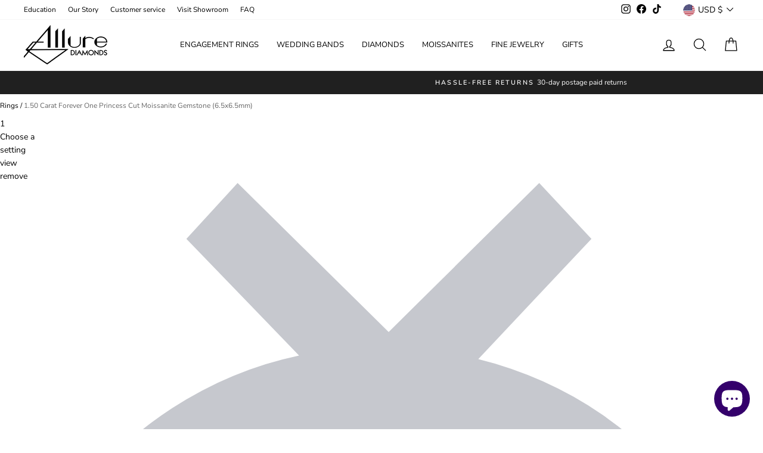

--- FILE ---
content_type: text/html; charset=utf-8
request_url: https://www.allurediamonds.com/products/1-50-carat-forever-one-princess-cut-moissanite-gemstone-6-5x6-5mm
body_size: 35085
content:
<!doctype html>
<html class="no-js" lang="en" dir="ltr">
<head>
  <meta charset="utf-8">
  <meta http-equiv="X-UA-Compatible" content="IE=edge,chrome=1">
  <!-- Google Tag Manager -->
  <script>(function(w,d,s,l,i){w[l]=w[l]||[];w[l].push({'gtm.start':
  new Date().getTime(),event:'gtm.js'});var f=d.getElementsByTagName(s)[0],
  j=d.createElement(s),dl=l!='dataLayer'?'&l='+l:'';j.async=true;j.src=
  'https://www.googletagmanager.com/gtm.js?id='+i+dl;f.parentNode.insertBefore(j,f);
  })(window,document,'script','dataLayer','GTM-5QKX8RR');</script>
  <!-- End Google Tag Manager -->
  <meta name="viewport" content="width=device-width,initial-scale=1">
  <meta name="theme-color" content="#FFFFFF">
  <link rel="canonical" href="https://www.allurediamonds.com/products/1-50-carat-forever-one-princess-cut-moissanite-gemstone-6-5x6-5mm">
  <link rel="preconnect" href="https://cdn.shopify.com">
  <link rel="preconnect" href="https://fonts.shopifycdn.com">
  <link rel="dns-prefetch" href="https://productreviews.shopifycdn.com">
  <link rel="dns-prefetch" href="https://ajax.googleapis.com">
  <link rel="dns-prefetch" href="https://maps.googleapis.com">
  <link rel="dns-prefetch" href="https://maps.gstatic.com"><link rel="shortcut icon" href="//www.allurediamonds.com/cdn/shop/files/favicon_32x32.png?v=1614316177" type="image/png" /><title>1.50 Carat Forever One Princess Cut Moissanite Gemstone (6.5x6.5mm)
&ndash; Allure Diamonds
</title>
<meta property="og:site_name" content="Allure Diamonds">
  <meta property="og:url" content="https://www.allurediamonds.com/products/1-50-carat-forever-one-princess-cut-moissanite-gemstone-6-5x6-5mm">
  <meta property="og:title" content="1.50 Carat Forever One Princess Cut Moissanite Gemstone (6.5x6.5mm)">
  <meta property="og:type" content="product">
  <meta property="og:description" content="Allure Diamonds specializes in custom engagement rings, loose diamonds, fine jewelry, and more. Browse online or in our New York City store. All of our products are viewable in 360° Ultra HD."><meta property="og:image" content="http://www.allurediamonds.com/cdn/shop/products/Princess_ef0539c1-5f63-40f8-97bc-c8bd6e2f72e1.jpg?v=1662175656">
    <meta property="og:image:secure_url" content="https://www.allurediamonds.com/cdn/shop/products/Princess_ef0539c1-5f63-40f8-97bc-c8bd6e2f72e1.jpg?v=1662175656">
    <meta property="og:image:width" content="2160">
    <meta property="og:image:height" content="2160"><meta name="twitter:site" content="@">
  <meta name="twitter:card" content="summary_large_image">
  <meta name="twitter:title" content="1.50 Carat Forever One Princess Cut Moissanite Gemstone (6.5x6.5mm)">
  <meta name="twitter:description" content="Allure Diamonds specializes in custom engagement rings, loose diamonds, fine jewelry, and more. Browse online or in our New York City store. All of our products are viewable in 360° Ultra HD.">
<style data-shopify>@font-face {
  font-family: "Nunito Sans";
  font-weight: 400;
  font-style: normal;
  font-display: swap;
  src: url("//www.allurediamonds.com/cdn/fonts/nunito_sans/nunitosans_n4.0276fe080df0ca4e6a22d9cb55aed3ed5ba6b1da.woff2") format("woff2"),
       url("//www.allurediamonds.com/cdn/fonts/nunito_sans/nunitosans_n4.b4964bee2f5e7fd9c3826447e73afe2baad607b7.woff") format("woff");
}

  @font-face {
  font-family: "Nunito Sans";
  font-weight: 400;
  font-style: normal;
  font-display: swap;
  src: url("//www.allurediamonds.com/cdn/fonts/nunito_sans/nunitosans_n4.0276fe080df0ca4e6a22d9cb55aed3ed5ba6b1da.woff2") format("woff2"),
       url("//www.allurediamonds.com/cdn/fonts/nunito_sans/nunitosans_n4.b4964bee2f5e7fd9c3826447e73afe2baad607b7.woff") format("woff");
}


  @font-face {
  font-family: "Nunito Sans";
  font-weight: 600;
  font-style: normal;
  font-display: swap;
  src: url("//www.allurediamonds.com/cdn/fonts/nunito_sans/nunitosans_n6.6e9464eba570101a53130c8130a9e17a8eb55c21.woff2") format("woff2"),
       url("//www.allurediamonds.com/cdn/fonts/nunito_sans/nunitosans_n6.25a0ac0c0a8a26038c7787054dd6058dfbc20fa8.woff") format("woff");
}

  @font-face {
  font-family: "Nunito Sans";
  font-weight: 400;
  font-style: italic;
  font-display: swap;
  src: url("//www.allurediamonds.com/cdn/fonts/nunito_sans/nunitosans_i4.6e408730afac1484cf297c30b0e67c86d17fc586.woff2") format("woff2"),
       url("//www.allurediamonds.com/cdn/fonts/nunito_sans/nunitosans_i4.c9b6dcbfa43622b39a5990002775a8381942ae38.woff") format("woff");
}

  @font-face {
  font-family: "Nunito Sans";
  font-weight: 600;
  font-style: italic;
  font-display: swap;
  src: url("//www.allurediamonds.com/cdn/fonts/nunito_sans/nunitosans_i6.e62a4aa1de9af615155fca680231620b75369d24.woff2") format("woff2"),
       url("//www.allurediamonds.com/cdn/fonts/nunito_sans/nunitosans_i6.84ec3dfef4c401afbcd538286a9d65b772072e4b.woff") format("woff");
}

</style><link href="//www.allurediamonds.com/cdn/shop/t/25/assets/theme.css?v=119105849610999774001733791271" rel="stylesheet" type="text/css" media="all" />
<style data-shopify>:root {
    --typeHeaderPrimary: "Nunito Sans";
    --typeHeaderFallback: sans-serif;
    --typeHeaderSize: 32px;
    --typeHeaderWeight: 400;
    --typeHeaderLineHeight: 1;
    --typeHeaderSpacing: 0.0em;

    --typeBasePrimary:"Nunito Sans";
    --typeBaseFallback:sans-serif;
    --typeBaseSize: 14px;
    --typeBaseWeight: 400;
    --typeBaseSpacing: 0.0em;
    --typeBaseLineHeight: 1.6;

    --typeCollectionTitle: 16px;

    --iconWeight: 3px;
    --iconLinecaps: round;

    
      --buttonRadius: 3px;
    

    --colorGridOverlayOpacity: 0.1;
  }

  .placeholder-content {
    background-image: linear-gradient(100deg, #ffffff 40%, #f7f7f7 63%, #ffffff 79%);
  }</style><script>
    document.documentElement.className = document.documentElement.className.replace('no-js', 'js');

    window.theme = window.theme || {};
    theme.routes = {
      home: "/",
      cart: "/cart.js",
      cartPage: "/cart",
      cartAdd: "/cart/add.js",
      cartChange: "/cart/change.js"
    };
    theme.strings = {
      soldOut: "Sold Out",
      unavailable: "Unavailable",
      inStockLabel: "In stock, ready to ship",
      stockLabel: "Low stock - [count] items left",
      willNotShipUntil: "Ready to ship [date]",
      willBeInStockAfter: "Back in stock [date]",
      waitingForStock: "Inventory on the way",
      savePrice: "Save [saved_amount]",
      cartEmpty: "Your cart is currently empty.",
      cartTermsConfirmation: "You must agree with the terms and conditions of sales to check out",
      searchCollections: "Collections:",
      searchPages: "Pages:",
      searchArticles: "Articles:"
    };
    theme.settings = {
      dynamicVariantsEnable: true,
      cartType: "drawer",
      isCustomerTemplate: false,
      moneyFormat: "${{amount_no_decimals}}",
      saveType: "dollar",
      productImageSize: "landscape",
      productImageCover: true,
      predictiveSearch: true,
      predictiveSearchType: "product",
      quickView: false,
      themeName: 'Impulse',
      themeVersion: "5.2.1"
    };
  </script>

  <script>window.performance && window.performance.mark && window.performance.mark('shopify.content_for_header.start');</script><meta name="google-site-verification" content="nNK8UDXLQmJogU_tXWoLpiATPbgu7t3_UkRpFnz2-h8">
<meta name="facebook-domain-verification" content="vovdyp7m3r7dvov3oauoj8wqwm79t0">
<meta name="facebook-domain-verification" content="dz48gbuxtjd8kiymgrow03aq02n7ht">
<meta id="shopify-digital-wallet" name="shopify-digital-wallet" content="/37295227017/digital_wallets/dialog">
<meta name="shopify-checkout-api-token" content="393e0ae20124bb2f9d957022b94863e5">
<meta id="in-context-paypal-metadata" data-shop-id="37295227017" data-venmo-supported="true" data-environment="production" data-locale="en_US" data-paypal-v4="true" data-currency="USD">
<link rel="alternate" type="application/json+oembed" href="https://www.allurediamonds.com/products/1-50-carat-forever-one-princess-cut-moissanite-gemstone-6-5x6-5mm.oembed">
<script async="async" src="/checkouts/internal/preloads.js?locale=en-US"></script>
<link rel="preconnect" href="https://shop.app" crossorigin="anonymous">
<script async="async" src="https://shop.app/checkouts/internal/preloads.js?locale=en-US&shop_id=37295227017" crossorigin="anonymous"></script>
<script id="apple-pay-shop-capabilities" type="application/json">{"shopId":37295227017,"countryCode":"US","currencyCode":"USD","merchantCapabilities":["supports3DS"],"merchantId":"gid:\/\/shopify\/Shop\/37295227017","merchantName":"Allure Diamonds","requiredBillingContactFields":["postalAddress","email"],"requiredShippingContactFields":["postalAddress","email"],"shippingType":"shipping","supportedNetworks":["visa","masterCard","amex","discover","elo","jcb"],"total":{"type":"pending","label":"Allure Diamonds","amount":"1.00"},"shopifyPaymentsEnabled":true,"supportsSubscriptions":true}</script>
<script id="shopify-features" type="application/json">{"accessToken":"393e0ae20124bb2f9d957022b94863e5","betas":["rich-media-storefront-analytics"],"domain":"www.allurediamonds.com","predictiveSearch":true,"shopId":37295227017,"locale":"en"}</script>
<script>var Shopify = Shopify || {};
Shopify.shop = "allure-diamonds.myshopify.com";
Shopify.locale = "en";
Shopify.currency = {"active":"USD","rate":"1.0"};
Shopify.country = "US";
Shopify.theme = {"name":"Allure 2.0.1 (GA4)-(Jewelry-App)","id":138108371081,"schema_name":"Impulse","schema_version":"5.2.1","theme_store_id":857,"role":"main"};
Shopify.theme.handle = "null";
Shopify.theme.style = {"id":null,"handle":null};
Shopify.cdnHost = "www.allurediamonds.com/cdn";
Shopify.routes = Shopify.routes || {};
Shopify.routes.root = "/";</script>
<script type="module">!function(o){(o.Shopify=o.Shopify||{}).modules=!0}(window);</script>
<script>!function(o){function n(){var o=[];function n(){o.push(Array.prototype.slice.apply(arguments))}return n.q=o,n}var t=o.Shopify=o.Shopify||{};t.loadFeatures=n(),t.autoloadFeatures=n()}(window);</script>
<script>
  window.ShopifyPay = window.ShopifyPay || {};
  window.ShopifyPay.apiHost = "shop.app\/pay";
  window.ShopifyPay.redirectState = null;
</script>
<script id="shop-js-analytics" type="application/json">{"pageType":"product"}</script>
<script defer="defer" async type="module" src="//www.allurediamonds.com/cdn/shopifycloud/shop-js/modules/v2/client.init-shop-cart-sync_C5BV16lS.en.esm.js"></script>
<script defer="defer" async type="module" src="//www.allurediamonds.com/cdn/shopifycloud/shop-js/modules/v2/chunk.common_CygWptCX.esm.js"></script>
<script type="module">
  await import("//www.allurediamonds.com/cdn/shopifycloud/shop-js/modules/v2/client.init-shop-cart-sync_C5BV16lS.en.esm.js");
await import("//www.allurediamonds.com/cdn/shopifycloud/shop-js/modules/v2/chunk.common_CygWptCX.esm.js");

  window.Shopify.SignInWithShop?.initShopCartSync?.({"fedCMEnabled":true,"windoidEnabled":true});

</script>
<script>
  window.Shopify = window.Shopify || {};
  if (!window.Shopify.featureAssets) window.Shopify.featureAssets = {};
  window.Shopify.featureAssets['shop-js'] = {"shop-cart-sync":["modules/v2/client.shop-cart-sync_ZFArdW7E.en.esm.js","modules/v2/chunk.common_CygWptCX.esm.js"],"init-fed-cm":["modules/v2/client.init-fed-cm_CmiC4vf6.en.esm.js","modules/v2/chunk.common_CygWptCX.esm.js"],"shop-button":["modules/v2/client.shop-button_tlx5R9nI.en.esm.js","modules/v2/chunk.common_CygWptCX.esm.js"],"shop-cash-offers":["modules/v2/client.shop-cash-offers_DOA2yAJr.en.esm.js","modules/v2/chunk.common_CygWptCX.esm.js","modules/v2/chunk.modal_D71HUcav.esm.js"],"init-windoid":["modules/v2/client.init-windoid_sURxWdc1.en.esm.js","modules/v2/chunk.common_CygWptCX.esm.js"],"shop-toast-manager":["modules/v2/client.shop-toast-manager_ClPi3nE9.en.esm.js","modules/v2/chunk.common_CygWptCX.esm.js"],"init-shop-email-lookup-coordinator":["modules/v2/client.init-shop-email-lookup-coordinator_B8hsDcYM.en.esm.js","modules/v2/chunk.common_CygWptCX.esm.js"],"init-shop-cart-sync":["modules/v2/client.init-shop-cart-sync_C5BV16lS.en.esm.js","modules/v2/chunk.common_CygWptCX.esm.js"],"avatar":["modules/v2/client.avatar_BTnouDA3.en.esm.js"],"pay-button":["modules/v2/client.pay-button_FdsNuTd3.en.esm.js","modules/v2/chunk.common_CygWptCX.esm.js"],"init-customer-accounts":["modules/v2/client.init-customer-accounts_DxDtT_ad.en.esm.js","modules/v2/client.shop-login-button_C5VAVYt1.en.esm.js","modules/v2/chunk.common_CygWptCX.esm.js","modules/v2/chunk.modal_D71HUcav.esm.js"],"init-shop-for-new-customer-accounts":["modules/v2/client.init-shop-for-new-customer-accounts_ChsxoAhi.en.esm.js","modules/v2/client.shop-login-button_C5VAVYt1.en.esm.js","modules/v2/chunk.common_CygWptCX.esm.js","modules/v2/chunk.modal_D71HUcav.esm.js"],"shop-login-button":["modules/v2/client.shop-login-button_C5VAVYt1.en.esm.js","modules/v2/chunk.common_CygWptCX.esm.js","modules/v2/chunk.modal_D71HUcav.esm.js"],"init-customer-accounts-sign-up":["modules/v2/client.init-customer-accounts-sign-up_CPSyQ0Tj.en.esm.js","modules/v2/client.shop-login-button_C5VAVYt1.en.esm.js","modules/v2/chunk.common_CygWptCX.esm.js","modules/v2/chunk.modal_D71HUcav.esm.js"],"shop-follow-button":["modules/v2/client.shop-follow-button_Cva4Ekp9.en.esm.js","modules/v2/chunk.common_CygWptCX.esm.js","modules/v2/chunk.modal_D71HUcav.esm.js"],"checkout-modal":["modules/v2/client.checkout-modal_BPM8l0SH.en.esm.js","modules/v2/chunk.common_CygWptCX.esm.js","modules/v2/chunk.modal_D71HUcav.esm.js"],"lead-capture":["modules/v2/client.lead-capture_Bi8yE_yS.en.esm.js","modules/v2/chunk.common_CygWptCX.esm.js","modules/v2/chunk.modal_D71HUcav.esm.js"],"shop-login":["modules/v2/client.shop-login_D6lNrXab.en.esm.js","modules/v2/chunk.common_CygWptCX.esm.js","modules/v2/chunk.modal_D71HUcav.esm.js"],"payment-terms":["modules/v2/client.payment-terms_CZxnsJam.en.esm.js","modules/v2/chunk.common_CygWptCX.esm.js","modules/v2/chunk.modal_D71HUcav.esm.js"]};
</script>
<script>(function() {
  var isLoaded = false;
  function asyncLoad() {
    if (isLoaded) return;
    isLoaded = true;
    var urls = ["https:\/\/store.jewelry.systems\/js\/app.js?shop=allure-diamonds.myshopify.com","https:\/\/store.jewelry.systems\/js\/app.js?shop=allure-diamonds.myshopify.com","https:\/\/store.jewelry.systems\/js\/app.js?shop=allure-diamonds.myshopify.com","https:\/\/store.jewelry.systems\/js\/app.js?shop=allure-diamonds.myshopify.com","https:\/\/store.jewelry.systems\/js\/app.js?shop=allure-diamonds.myshopify.com","https:\/\/store.jewelry.systems\/js\/app.js?shop=allure-diamonds.myshopify.com","https:\/\/store.jewelry.systems\/js\/app.js?shop=allure-diamonds.myshopify.com","https:\/\/store.jewelry.systems\/js\/app.js?shop=allure-diamonds.myshopify.com","https:\/\/store.jewelry.systems\/js\/app.js?shop=allure-diamonds.myshopify.com","https:\/\/store.jewelry.systems\/js\/app.js?shop=allure-diamonds.myshopify.com","https:\/\/store.jewelry.systems\/js\/app.js?shop=allure-diamonds.myshopify.com","https:\/\/store.jewelry.systems\/js\/app.js?shop=allure-diamonds.myshopify.com","https:\/\/store.jewelry.systems\/js\/app.js?shop=allure-diamonds.myshopify.com","https:\/\/store.jewelry.systems\/js\/app.js?shop=allure-diamonds.myshopify.com","https:\/\/store.jewelry.systems\/js\/app.js?shop=allure-diamonds.myshopify.com","https:\/\/store.jewelry.systems\/js\/app.js?shop=allure-diamonds.myshopify.com","https:\/\/store.jewelry.systems\/js\/app.js?shop=allure-diamonds.myshopify.com","https:\/\/store.jewelry.systems\/js\/app.js?shop=allure-diamonds.myshopify.com","https:\/\/store.jewelry.systems\/js\/app.js?shop=allure-diamonds.myshopify.com","https:\/\/store.jewelry.systems\/js\/app.js?shop=allure-diamonds.myshopify.com","https:\/\/store.jewelry.systems\/js\/app.js?shop=allure-diamonds.myshopify.com","https:\/\/store.jewelry.systems\/js\/app.js?shop=allure-diamonds.myshopify.com","https:\/\/store.jewelry.systems\/js\/app.js?shop=allure-diamonds.myshopify.com","https:\/\/store.jewelry.systems\/js\/app.js?shop=allure-diamonds.myshopify.com","https:\/\/store.jewelry.systems\/js\/app.js?shop=allure-diamonds.myshopify.com","https:\/\/store.jewelry.systems\/js\/app.js?shop=allure-diamonds.myshopify.com","https:\/\/store.jewelry.systems\/js\/app.js?shop=allure-diamonds.myshopify.com","https:\/\/phpstack-807869-2769601.cloudwaysapps.com\/js\/script_tag.js?shop=allure-diamonds.myshopify.com"];
    for (var i = 0; i < urls.length; i++) {
      var s = document.createElement('script');
      s.type = 'text/javascript';
      s.async = true;
      s.src = urls[i];
      var x = document.getElementsByTagName('script')[0];
      x.parentNode.insertBefore(s, x);
    }
  };
  if(window.attachEvent) {
    window.attachEvent('onload', asyncLoad);
  } else {
    window.addEventListener('load', asyncLoad, false);
  }
})();</script>
<script id="__st">var __st={"a":37295227017,"offset":-18000,"reqid":"8528c644-c19d-4f59-84c5-3dc68ae33556-1768703540","pageurl":"www.allurediamonds.com\/products\/1-50-carat-forever-one-princess-cut-moissanite-gemstone-6-5x6-5mm","u":"0efd562e34f0","p":"product","rtyp":"product","rid":7005814128777};</script>
<script>window.ShopifyPaypalV4VisibilityTracking = true;</script>
<script id="captcha-bootstrap">!function(){'use strict';const t='contact',e='account',n='new_comment',o=[[t,t],['blogs',n],['comments',n],[t,'customer']],c=[[e,'customer_login'],[e,'guest_login'],[e,'recover_customer_password'],[e,'create_customer']],r=t=>t.map((([t,e])=>`form[action*='/${t}']:not([data-nocaptcha='true']) input[name='form_type'][value='${e}']`)).join(','),a=t=>()=>t?[...document.querySelectorAll(t)].map((t=>t.form)):[];function s(){const t=[...o],e=r(t);return a(e)}const i='password',u='form_key',d=['recaptcha-v3-token','g-recaptcha-response','h-captcha-response',i],f=()=>{try{return window.sessionStorage}catch{return}},m='__shopify_v',_=t=>t.elements[u];function p(t,e,n=!1){try{const o=window.sessionStorage,c=JSON.parse(o.getItem(e)),{data:r}=function(t){const{data:e,action:n}=t;return t[m]||n?{data:e,action:n}:{data:t,action:n}}(c);for(const[e,n]of Object.entries(r))t.elements[e]&&(t.elements[e].value=n);n&&o.removeItem(e)}catch(o){console.error('form repopulation failed',{error:o})}}const l='form_type',E='cptcha';function T(t){t.dataset[E]=!0}const w=window,h=w.document,L='Shopify',v='ce_forms',y='captcha';let A=!1;((t,e)=>{const n=(g='f06e6c50-85a8-45c8-87d0-21a2b65856fe',I='https://cdn.shopify.com/shopifycloud/storefront-forms-hcaptcha/ce_storefront_forms_captcha_hcaptcha.v1.5.2.iife.js',D={infoText:'Protected by hCaptcha',privacyText:'Privacy',termsText:'Terms'},(t,e,n)=>{const o=w[L][v],c=o.bindForm;if(c)return c(t,g,e,D).then(n);var r;o.q.push([[t,g,e,D],n]),r=I,A||(h.body.append(Object.assign(h.createElement('script'),{id:'captcha-provider',async:!0,src:r})),A=!0)});var g,I,D;w[L]=w[L]||{},w[L][v]=w[L][v]||{},w[L][v].q=[],w[L][y]=w[L][y]||{},w[L][y].protect=function(t,e){n(t,void 0,e),T(t)},Object.freeze(w[L][y]),function(t,e,n,w,h,L){const[v,y,A,g]=function(t,e,n){const i=e?o:[],u=t?c:[],d=[...i,...u],f=r(d),m=r(i),_=r(d.filter((([t,e])=>n.includes(e))));return[a(f),a(m),a(_),s()]}(w,h,L),I=t=>{const e=t.target;return e instanceof HTMLFormElement?e:e&&e.form},D=t=>v().includes(t);t.addEventListener('submit',(t=>{const e=I(t);if(!e)return;const n=D(e)&&!e.dataset.hcaptchaBound&&!e.dataset.recaptchaBound,o=_(e),c=g().includes(e)&&(!o||!o.value);(n||c)&&t.preventDefault(),c&&!n&&(function(t){try{if(!f())return;!function(t){const e=f();if(!e)return;const n=_(t);if(!n)return;const o=n.value;o&&e.removeItem(o)}(t);const e=Array.from(Array(32),(()=>Math.random().toString(36)[2])).join('');!function(t,e){_(t)||t.append(Object.assign(document.createElement('input'),{type:'hidden',name:u})),t.elements[u].value=e}(t,e),function(t,e){const n=f();if(!n)return;const o=[...t.querySelectorAll(`input[type='${i}']`)].map((({name:t})=>t)),c=[...d,...o],r={};for(const[a,s]of new FormData(t).entries())c.includes(a)||(r[a]=s);n.setItem(e,JSON.stringify({[m]:1,action:t.action,data:r}))}(t,e)}catch(e){console.error('failed to persist form',e)}}(e),e.submit())}));const S=(t,e)=>{t&&!t.dataset[E]&&(n(t,e.some((e=>e===t))),T(t))};for(const o of['focusin','change'])t.addEventListener(o,(t=>{const e=I(t);D(e)&&S(e,y())}));const B=e.get('form_key'),M=e.get(l),P=B&&M;t.addEventListener('DOMContentLoaded',(()=>{const t=y();if(P)for(const e of t)e.elements[l].value===M&&p(e,B);[...new Set([...A(),...v().filter((t=>'true'===t.dataset.shopifyCaptcha))])].forEach((e=>S(e,t)))}))}(h,new URLSearchParams(w.location.search),n,t,e,['guest_login'])})(!0,!0)}();</script>
<script integrity="sha256-4kQ18oKyAcykRKYeNunJcIwy7WH5gtpwJnB7kiuLZ1E=" data-source-attribution="shopify.loadfeatures" defer="defer" src="//www.allurediamonds.com/cdn/shopifycloud/storefront/assets/storefront/load_feature-a0a9edcb.js" crossorigin="anonymous"></script>
<script crossorigin="anonymous" defer="defer" src="//www.allurediamonds.com/cdn/shopifycloud/storefront/assets/shopify_pay/storefront-65b4c6d7.js?v=20250812"></script>
<script data-source-attribution="shopify.dynamic_checkout.dynamic.init">var Shopify=Shopify||{};Shopify.PaymentButton=Shopify.PaymentButton||{isStorefrontPortableWallets:!0,init:function(){window.Shopify.PaymentButton.init=function(){};var t=document.createElement("script");t.src="https://www.allurediamonds.com/cdn/shopifycloud/portable-wallets/latest/portable-wallets.en.js",t.type="module",document.head.appendChild(t)}};
</script>
<script data-source-attribution="shopify.dynamic_checkout.buyer_consent">
  function portableWalletsHideBuyerConsent(e){var t=document.getElementById("shopify-buyer-consent"),n=document.getElementById("shopify-subscription-policy-button");t&&n&&(t.classList.add("hidden"),t.setAttribute("aria-hidden","true"),n.removeEventListener("click",e))}function portableWalletsShowBuyerConsent(e){var t=document.getElementById("shopify-buyer-consent"),n=document.getElementById("shopify-subscription-policy-button");t&&n&&(t.classList.remove("hidden"),t.removeAttribute("aria-hidden"),n.addEventListener("click",e))}window.Shopify?.PaymentButton&&(window.Shopify.PaymentButton.hideBuyerConsent=portableWalletsHideBuyerConsent,window.Shopify.PaymentButton.showBuyerConsent=portableWalletsShowBuyerConsent);
</script>
<script data-source-attribution="shopify.dynamic_checkout.cart.bootstrap">document.addEventListener("DOMContentLoaded",(function(){function t(){return document.querySelector("shopify-accelerated-checkout-cart, shopify-accelerated-checkout")}if(t())Shopify.PaymentButton.init();else{new MutationObserver((function(e,n){t()&&(Shopify.PaymentButton.init(),n.disconnect())})).observe(document.body,{childList:!0,subtree:!0})}}));
</script>
<script id='scb4127' type='text/javascript' async='' src='https://www.allurediamonds.com/cdn/shopifycloud/privacy-banner/storefront-banner.js'></script><link id="shopify-accelerated-checkout-styles" rel="stylesheet" media="screen" href="https://www.allurediamonds.com/cdn/shopifycloud/portable-wallets/latest/accelerated-checkout-backwards-compat.css" crossorigin="anonymous">
<style id="shopify-accelerated-checkout-cart">
        #shopify-buyer-consent {
  margin-top: 1em;
  display: inline-block;
  width: 100%;
}

#shopify-buyer-consent.hidden {
  display: none;
}

#shopify-subscription-policy-button {
  background: none;
  border: none;
  padding: 0;
  text-decoration: underline;
  font-size: inherit;
  cursor: pointer;
}

#shopify-subscription-policy-button::before {
  box-shadow: none;
}

      </style>

<script>window.performance && window.performance.mark && window.performance.mark('shopify.content_for_header.end');</script>

  <script src="//www.allurediamonds.com/cdn/shop/t/25/assets/vendor-scripts-v10.js" defer="defer"></script><link rel="preload" as="style" href="//www.allurediamonds.com/cdn/shop/t/25/assets/currency-flags.css" onload="this.onload=null;this.rel='stylesheet'">
    <link rel="stylesheet" href="//www.allurediamonds.com/cdn/shop/t/25/assets/currency-flags.css"><script src="//www.allurediamonds.com/cdn/shop/t/25/assets/theme.js?v=85186407874816894151732026996" defer="defer"></script><!-- GTM dataLayer -->
<script type="text/javascript">
    window.dataLayer = window.dataLayer || [];

    window.appStart = function(){
         

        window.productPageHandle = function(){
            var productName = "1.50 Carat Forever One Princess Cut Moissanite Gemstone (6.5x6.5mm)";
            var productId = "7005814128777";
            var productPrice = "668";
            var productBrand = "Allure Diamonds";
            var productCollection = "Loose Moissanites"

            window.dataLayer.push({
                event: 'allure_productDetail',
                productName: productName,
                productId: productId,
                productPrice: productPrice,
                productBrand: productBrand,
                productCategory: productCollection,
            });
        };

        
        productPageHandle()
        
    }

    appStart();
</script>
<!-- End GTM dataLayer -->
  <script src="https://phpstack-807869-2769601.cloudwaysapps.com/js/script_tag.js" defer="defer"></script>
<script src="https://cdn.shopify.com/extensions/7bc9bb47-adfa-4267-963e-cadee5096caf/inbox-1252/assets/inbox-chat-loader.js" type="text/javascript" defer="defer"></script>
<link href="https://monorail-edge.shopifysvc.com" rel="dns-prefetch">
<script>(function(){if ("sendBeacon" in navigator && "performance" in window) {try {var session_token_from_headers = performance.getEntriesByType('navigation')[0].serverTiming.find(x => x.name == '_s').description;} catch {var session_token_from_headers = undefined;}var session_cookie_matches = document.cookie.match(/_shopify_s=([^;]*)/);var session_token_from_cookie = session_cookie_matches && session_cookie_matches.length === 2 ? session_cookie_matches[1] : "";var session_token = session_token_from_headers || session_token_from_cookie || "";function handle_abandonment_event(e) {var entries = performance.getEntries().filter(function(entry) {return /monorail-edge.shopifysvc.com/.test(entry.name);});if (!window.abandonment_tracked && entries.length === 0) {window.abandonment_tracked = true;var currentMs = Date.now();var navigation_start = performance.timing.navigationStart;var payload = {shop_id: 37295227017,url: window.location.href,navigation_start,duration: currentMs - navigation_start,session_token,page_type: "product"};window.navigator.sendBeacon("https://monorail-edge.shopifysvc.com/v1/produce", JSON.stringify({schema_id: "online_store_buyer_site_abandonment/1.1",payload: payload,metadata: {event_created_at_ms: currentMs,event_sent_at_ms: currentMs}}));}}window.addEventListener('pagehide', handle_abandonment_event);}}());</script>
<script id="web-pixels-manager-setup">(function e(e,d,r,n,o){if(void 0===o&&(o={}),!Boolean(null===(a=null===(i=window.Shopify)||void 0===i?void 0:i.analytics)||void 0===a?void 0:a.replayQueue)){var i,a;window.Shopify=window.Shopify||{};var t=window.Shopify;t.analytics=t.analytics||{};var s=t.analytics;s.replayQueue=[],s.publish=function(e,d,r){return s.replayQueue.push([e,d,r]),!0};try{self.performance.mark("wpm:start")}catch(e){}var l=function(){var e={modern:/Edge?\/(1{2}[4-9]|1[2-9]\d|[2-9]\d{2}|\d{4,})\.\d+(\.\d+|)|Firefox\/(1{2}[4-9]|1[2-9]\d|[2-9]\d{2}|\d{4,})\.\d+(\.\d+|)|Chrom(ium|e)\/(9{2}|\d{3,})\.\d+(\.\d+|)|(Maci|X1{2}).+ Version\/(15\.\d+|(1[6-9]|[2-9]\d|\d{3,})\.\d+)([,.]\d+|)( \(\w+\)|)( Mobile\/\w+|) Safari\/|Chrome.+OPR\/(9{2}|\d{3,})\.\d+\.\d+|(CPU[ +]OS|iPhone[ +]OS|CPU[ +]iPhone|CPU IPhone OS|CPU iPad OS)[ +]+(15[._]\d+|(1[6-9]|[2-9]\d|\d{3,})[._]\d+)([._]\d+|)|Android:?[ /-](13[3-9]|1[4-9]\d|[2-9]\d{2}|\d{4,})(\.\d+|)(\.\d+|)|Android.+Firefox\/(13[5-9]|1[4-9]\d|[2-9]\d{2}|\d{4,})\.\d+(\.\d+|)|Android.+Chrom(ium|e)\/(13[3-9]|1[4-9]\d|[2-9]\d{2}|\d{4,})\.\d+(\.\d+|)|SamsungBrowser\/([2-9]\d|\d{3,})\.\d+/,legacy:/Edge?\/(1[6-9]|[2-9]\d|\d{3,})\.\d+(\.\d+|)|Firefox\/(5[4-9]|[6-9]\d|\d{3,})\.\d+(\.\d+|)|Chrom(ium|e)\/(5[1-9]|[6-9]\d|\d{3,})\.\d+(\.\d+|)([\d.]+$|.*Safari\/(?![\d.]+ Edge\/[\d.]+$))|(Maci|X1{2}).+ Version\/(10\.\d+|(1[1-9]|[2-9]\d|\d{3,})\.\d+)([,.]\d+|)( \(\w+\)|)( Mobile\/\w+|) Safari\/|Chrome.+OPR\/(3[89]|[4-9]\d|\d{3,})\.\d+\.\d+|(CPU[ +]OS|iPhone[ +]OS|CPU[ +]iPhone|CPU IPhone OS|CPU iPad OS)[ +]+(10[._]\d+|(1[1-9]|[2-9]\d|\d{3,})[._]\d+)([._]\d+|)|Android:?[ /-](13[3-9]|1[4-9]\d|[2-9]\d{2}|\d{4,})(\.\d+|)(\.\d+|)|Mobile Safari.+OPR\/([89]\d|\d{3,})\.\d+\.\d+|Android.+Firefox\/(13[5-9]|1[4-9]\d|[2-9]\d{2}|\d{4,})\.\d+(\.\d+|)|Android.+Chrom(ium|e)\/(13[3-9]|1[4-9]\d|[2-9]\d{2}|\d{4,})\.\d+(\.\d+|)|Android.+(UC? ?Browser|UCWEB|U3)[ /]?(15\.([5-9]|\d{2,})|(1[6-9]|[2-9]\d|\d{3,})\.\d+)\.\d+|SamsungBrowser\/(5\.\d+|([6-9]|\d{2,})\.\d+)|Android.+MQ{2}Browser\/(14(\.(9|\d{2,})|)|(1[5-9]|[2-9]\d|\d{3,})(\.\d+|))(\.\d+|)|K[Aa][Ii]OS\/(3\.\d+|([4-9]|\d{2,})\.\d+)(\.\d+|)/},d=e.modern,r=e.legacy,n=navigator.userAgent;return n.match(d)?"modern":n.match(r)?"legacy":"unknown"}(),u="modern"===l?"modern":"legacy",c=(null!=n?n:{modern:"",legacy:""})[u],f=function(e){return[e.baseUrl,"/wpm","/b",e.hashVersion,"modern"===e.buildTarget?"m":"l",".js"].join("")}({baseUrl:d,hashVersion:r,buildTarget:u}),m=function(e){var d=e.version,r=e.bundleTarget,n=e.surface,o=e.pageUrl,i=e.monorailEndpoint;return{emit:function(e){var a=e.status,t=e.errorMsg,s=(new Date).getTime(),l=JSON.stringify({metadata:{event_sent_at_ms:s},events:[{schema_id:"web_pixels_manager_load/3.1",payload:{version:d,bundle_target:r,page_url:o,status:a,surface:n,error_msg:t},metadata:{event_created_at_ms:s}}]});if(!i)return console&&console.warn&&console.warn("[Web Pixels Manager] No Monorail endpoint provided, skipping logging."),!1;try{return self.navigator.sendBeacon.bind(self.navigator)(i,l)}catch(e){}var u=new XMLHttpRequest;try{return u.open("POST",i,!0),u.setRequestHeader("Content-Type","text/plain"),u.send(l),!0}catch(e){return console&&console.warn&&console.warn("[Web Pixels Manager] Got an unhandled error while logging to Monorail."),!1}}}}({version:r,bundleTarget:l,surface:e.surface,pageUrl:self.location.href,monorailEndpoint:e.monorailEndpoint});try{o.browserTarget=l,function(e){var d=e.src,r=e.async,n=void 0===r||r,o=e.onload,i=e.onerror,a=e.sri,t=e.scriptDataAttributes,s=void 0===t?{}:t,l=document.createElement("script"),u=document.querySelector("head"),c=document.querySelector("body");if(l.async=n,l.src=d,a&&(l.integrity=a,l.crossOrigin="anonymous"),s)for(var f in s)if(Object.prototype.hasOwnProperty.call(s,f))try{l.dataset[f]=s[f]}catch(e){}if(o&&l.addEventListener("load",o),i&&l.addEventListener("error",i),u)u.appendChild(l);else{if(!c)throw new Error("Did not find a head or body element to append the script");c.appendChild(l)}}({src:f,async:!0,onload:function(){if(!function(){var e,d;return Boolean(null===(d=null===(e=window.Shopify)||void 0===e?void 0:e.analytics)||void 0===d?void 0:d.initialized)}()){var d=window.webPixelsManager.init(e)||void 0;if(d){var r=window.Shopify.analytics;r.replayQueue.forEach((function(e){var r=e[0],n=e[1],o=e[2];d.publishCustomEvent(r,n,o)})),r.replayQueue=[],r.publish=d.publishCustomEvent,r.visitor=d.visitor,r.initialized=!0}}},onerror:function(){return m.emit({status:"failed",errorMsg:"".concat(f," has failed to load")})},sri:function(e){var d=/^sha384-[A-Za-z0-9+/=]+$/;return"string"==typeof e&&d.test(e)}(c)?c:"",scriptDataAttributes:o}),m.emit({status:"loading"})}catch(e){m.emit({status:"failed",errorMsg:(null==e?void 0:e.message)||"Unknown error"})}}})({shopId: 37295227017,storefrontBaseUrl: "https://www.allurediamonds.com",extensionsBaseUrl: "https://extensions.shopifycdn.com/cdn/shopifycloud/web-pixels-manager",monorailEndpoint: "https://monorail-edge.shopifysvc.com/unstable/produce_batch",surface: "storefront-renderer",enabledBetaFlags: ["2dca8a86"],webPixelsConfigList: [{"id":"421625993","configuration":"{\"config\":\"{\\\"pixel_id\\\":\\\"AW-10799849658\\\",\\\"target_country\\\":\\\"US\\\",\\\"gtag_events\\\":[{\\\"type\\\":\\\"search\\\",\\\"action_label\\\":\\\"AW-10799849658\\\/o5axCLGToagDELrB4p0o\\\"},{\\\"type\\\":\\\"begin_checkout\\\",\\\"action_label\\\":\\\"AW-10799849658\\\/1Ng3CK6ToagDELrB4p0o\\\"},{\\\"type\\\":\\\"view_item\\\",\\\"action_label\\\":[\\\"AW-10799849658\\\/aP5QCKiToagDELrB4p0o\\\",\\\"MC-GFK2ZZF0LN\\\"]},{\\\"type\\\":\\\"purchase\\\",\\\"action_label\\\":[\\\"AW-10799849658\\\/6Eg8CKWToagDELrB4p0o\\\",\\\"MC-GFK2ZZF0LN\\\"]},{\\\"type\\\":\\\"page_view\\\",\\\"action_label\\\":[\\\"AW-10799849658\\\/a1BUCKKToagDELrB4p0o\\\",\\\"MC-GFK2ZZF0LN\\\"]},{\\\"type\\\":\\\"add_payment_info\\\",\\\"action_label\\\":\\\"AW-10799849658\\\/CuKyCLSToagDELrB4p0o\\\"},{\\\"type\\\":\\\"add_to_cart\\\",\\\"action_label\\\":\\\"AW-10799849658\\\/mJ4MCKuToagDELrB4p0o\\\"}],\\\"enable_monitoring_mode\\\":false}\"}","eventPayloadVersion":"v1","runtimeContext":"OPEN","scriptVersion":"b2a88bafab3e21179ed38636efcd8a93","type":"APP","apiClientId":1780363,"privacyPurposes":[],"dataSharingAdjustments":{"protectedCustomerApprovalScopes":["read_customer_address","read_customer_email","read_customer_name","read_customer_personal_data","read_customer_phone"]}},{"id":"219021449","configuration":"{\"pixel_id\":\"910533036062842\",\"pixel_type\":\"facebook_pixel\",\"metaapp_system_user_token\":\"-\"}","eventPayloadVersion":"v1","runtimeContext":"OPEN","scriptVersion":"ca16bc87fe92b6042fbaa3acc2fbdaa6","type":"APP","apiClientId":2329312,"privacyPurposes":["ANALYTICS","MARKETING","SALE_OF_DATA"],"dataSharingAdjustments":{"protectedCustomerApprovalScopes":["read_customer_address","read_customer_email","read_customer_name","read_customer_personal_data","read_customer_phone"]}},{"id":"shopify-app-pixel","configuration":"{}","eventPayloadVersion":"v1","runtimeContext":"STRICT","scriptVersion":"0450","apiClientId":"shopify-pixel","type":"APP","privacyPurposes":["ANALYTICS","MARKETING"]},{"id":"shopify-custom-pixel","eventPayloadVersion":"v1","runtimeContext":"LAX","scriptVersion":"0450","apiClientId":"shopify-pixel","type":"CUSTOM","privacyPurposes":["ANALYTICS","MARKETING"]}],isMerchantRequest: false,initData: {"shop":{"name":"Allure Diamonds","paymentSettings":{"currencyCode":"USD"},"myshopifyDomain":"allure-diamonds.myshopify.com","countryCode":"US","storefrontUrl":"https:\/\/www.allurediamonds.com"},"customer":null,"cart":null,"checkout":null,"productVariants":[{"price":{"amount":870.75,"currencyCode":"USD"},"product":{"title":"1.50 Carat Forever One Princess Cut Moissanite Gemstone (6.5x6.5mm)","vendor":"Allure Diamonds","id":"7005814128777","untranslatedTitle":"1.50 Carat Forever One Princess Cut Moissanite Gemstone (6.5x6.5mm)","url":"\/products\/1-50-carat-forever-one-princess-cut-moissanite-gemstone-6-5x6-5mm","type":""},"id":"40731840348297","image":{"src":"\/\/www.allurediamonds.com\/cdn\/shop\/products\/Princess_ef0539c1-5f63-40f8-97bc-c8bd6e2f72e1.jpg?v=1662175656"},"sku":"PR150F1-CC","title":"D-E-F","untranslatedTitle":"D-E-F"},{"price":{"amount":668.25,"currencyCode":"USD"},"product":{"title":"1.50 Carat Forever One Princess Cut Moissanite Gemstone (6.5x6.5mm)","vendor":"Allure Diamonds","id":"7005814128777","untranslatedTitle":"1.50 Carat Forever One Princess Cut Moissanite Gemstone (6.5x6.5mm)","url":"\/products\/1-50-carat-forever-one-princess-cut-moissanite-gemstone-6-5x6-5mm","type":""},"id":"40731840381065","image":{"src":"\/\/www.allurediamonds.com\/cdn\/shop\/products\/Princess_ef0539c1-5f63-40f8-97bc-c8bd6e2f72e1.jpg?v=1662175656"},"sku":"PR150F1NC-CC","title":"G-H-I","untranslatedTitle":"G-H-I"}],"purchasingCompany":null},},"https://www.allurediamonds.com/cdn","fcfee988w5aeb613cpc8e4bc33m6693e112",{"modern":"","legacy":""},{"shopId":"37295227017","storefrontBaseUrl":"https:\/\/www.allurediamonds.com","extensionBaseUrl":"https:\/\/extensions.shopifycdn.com\/cdn\/shopifycloud\/web-pixels-manager","surface":"storefront-renderer","enabledBetaFlags":"[\"2dca8a86\"]","isMerchantRequest":"false","hashVersion":"fcfee988w5aeb613cpc8e4bc33m6693e112","publish":"custom","events":"[[\"page_viewed\",{}],[\"product_viewed\",{\"productVariant\":{\"price\":{\"amount\":870.75,\"currencyCode\":\"USD\"},\"product\":{\"title\":\"1.50 Carat Forever One Princess Cut Moissanite Gemstone (6.5x6.5mm)\",\"vendor\":\"Allure Diamonds\",\"id\":\"7005814128777\",\"untranslatedTitle\":\"1.50 Carat Forever One Princess Cut Moissanite Gemstone (6.5x6.5mm)\",\"url\":\"\/products\/1-50-carat-forever-one-princess-cut-moissanite-gemstone-6-5x6-5mm\",\"type\":\"\"},\"id\":\"40731840348297\",\"image\":{\"src\":\"\/\/www.allurediamonds.com\/cdn\/shop\/products\/Princess_ef0539c1-5f63-40f8-97bc-c8bd6e2f72e1.jpg?v=1662175656\"},\"sku\":\"PR150F1-CC\",\"title\":\"D-E-F\",\"untranslatedTitle\":\"D-E-F\"}}]]"});</script><script>
  window.ShopifyAnalytics = window.ShopifyAnalytics || {};
  window.ShopifyAnalytics.meta = window.ShopifyAnalytics.meta || {};
  window.ShopifyAnalytics.meta.currency = 'USD';
  var meta = {"product":{"id":7005814128777,"gid":"gid:\/\/shopify\/Product\/7005814128777","vendor":"Allure Diamonds","type":"","handle":"1-50-carat-forever-one-princess-cut-moissanite-gemstone-6-5x6-5mm","variants":[{"id":40731840348297,"price":87075,"name":"1.50 Carat Forever One Princess Cut Moissanite Gemstone (6.5x6.5mm) - D-E-F","public_title":"D-E-F","sku":"PR150F1-CC"},{"id":40731840381065,"price":66825,"name":"1.50 Carat Forever One Princess Cut Moissanite Gemstone (6.5x6.5mm) - G-H-I","public_title":"G-H-I","sku":"PR150F1NC-CC"}],"remote":false},"page":{"pageType":"product","resourceType":"product","resourceId":7005814128777,"requestId":"8528c644-c19d-4f59-84c5-3dc68ae33556-1768703540"}};
  for (var attr in meta) {
    window.ShopifyAnalytics.meta[attr] = meta[attr];
  }
</script>
<script class="analytics">
  (function () {
    var customDocumentWrite = function(content) {
      var jquery = null;

      if (window.jQuery) {
        jquery = window.jQuery;
      } else if (window.Checkout && window.Checkout.$) {
        jquery = window.Checkout.$;
      }

      if (jquery) {
        jquery('body').append(content);
      }
    };

    var hasLoggedConversion = function(token) {
      if (token) {
        return document.cookie.indexOf('loggedConversion=' + token) !== -1;
      }
      return false;
    }

    var setCookieIfConversion = function(token) {
      if (token) {
        var twoMonthsFromNow = new Date(Date.now());
        twoMonthsFromNow.setMonth(twoMonthsFromNow.getMonth() + 2);

        document.cookie = 'loggedConversion=' + token + '; expires=' + twoMonthsFromNow;
      }
    }

    var trekkie = window.ShopifyAnalytics.lib = window.trekkie = window.trekkie || [];
    if (trekkie.integrations) {
      return;
    }
    trekkie.methods = [
      'identify',
      'page',
      'ready',
      'track',
      'trackForm',
      'trackLink'
    ];
    trekkie.factory = function(method) {
      return function() {
        var args = Array.prototype.slice.call(arguments);
        args.unshift(method);
        trekkie.push(args);
        return trekkie;
      };
    };
    for (var i = 0; i < trekkie.methods.length; i++) {
      var key = trekkie.methods[i];
      trekkie[key] = trekkie.factory(key);
    }
    trekkie.load = function(config) {
      trekkie.config = config || {};
      trekkie.config.initialDocumentCookie = document.cookie;
      var first = document.getElementsByTagName('script')[0];
      var script = document.createElement('script');
      script.type = 'text/javascript';
      script.onerror = function(e) {
        var scriptFallback = document.createElement('script');
        scriptFallback.type = 'text/javascript';
        scriptFallback.onerror = function(error) {
                var Monorail = {
      produce: function produce(monorailDomain, schemaId, payload) {
        var currentMs = new Date().getTime();
        var event = {
          schema_id: schemaId,
          payload: payload,
          metadata: {
            event_created_at_ms: currentMs,
            event_sent_at_ms: currentMs
          }
        };
        return Monorail.sendRequest("https://" + monorailDomain + "/v1/produce", JSON.stringify(event));
      },
      sendRequest: function sendRequest(endpointUrl, payload) {
        // Try the sendBeacon API
        if (window && window.navigator && typeof window.navigator.sendBeacon === 'function' && typeof window.Blob === 'function' && !Monorail.isIos12()) {
          var blobData = new window.Blob([payload], {
            type: 'text/plain'
          });

          if (window.navigator.sendBeacon(endpointUrl, blobData)) {
            return true;
          } // sendBeacon was not successful

        } // XHR beacon

        var xhr = new XMLHttpRequest();

        try {
          xhr.open('POST', endpointUrl);
          xhr.setRequestHeader('Content-Type', 'text/plain');
          xhr.send(payload);
        } catch (e) {
          console.log(e);
        }

        return false;
      },
      isIos12: function isIos12() {
        return window.navigator.userAgent.lastIndexOf('iPhone; CPU iPhone OS 12_') !== -1 || window.navigator.userAgent.lastIndexOf('iPad; CPU OS 12_') !== -1;
      }
    };
    Monorail.produce('monorail-edge.shopifysvc.com',
      'trekkie_storefront_load_errors/1.1',
      {shop_id: 37295227017,
      theme_id: 138108371081,
      app_name: "storefront",
      context_url: window.location.href,
      source_url: "//www.allurediamonds.com/cdn/s/trekkie.storefront.cd680fe47e6c39ca5d5df5f0a32d569bc48c0f27.min.js"});

        };
        scriptFallback.async = true;
        scriptFallback.src = '//www.allurediamonds.com/cdn/s/trekkie.storefront.cd680fe47e6c39ca5d5df5f0a32d569bc48c0f27.min.js';
        first.parentNode.insertBefore(scriptFallback, first);
      };
      script.async = true;
      script.src = '//www.allurediamonds.com/cdn/s/trekkie.storefront.cd680fe47e6c39ca5d5df5f0a32d569bc48c0f27.min.js';
      first.parentNode.insertBefore(script, first);
    };
    trekkie.load(
      {"Trekkie":{"appName":"storefront","development":false,"defaultAttributes":{"shopId":37295227017,"isMerchantRequest":null,"themeId":138108371081,"themeCityHash":"8950863228339093848","contentLanguage":"en","currency":"USD","eventMetadataId":"f55ff84a-908c-44a2-9305-cbda4ed49c01"},"isServerSideCookieWritingEnabled":true,"monorailRegion":"shop_domain","enabledBetaFlags":["65f19447"]},"Session Attribution":{},"S2S":{"facebookCapiEnabled":true,"source":"trekkie-storefront-renderer","apiClientId":580111}}
    );

    var loaded = false;
    trekkie.ready(function() {
      if (loaded) return;
      loaded = true;

      window.ShopifyAnalytics.lib = window.trekkie;

      var originalDocumentWrite = document.write;
      document.write = customDocumentWrite;
      try { window.ShopifyAnalytics.merchantGoogleAnalytics.call(this); } catch(error) {};
      document.write = originalDocumentWrite;

      window.ShopifyAnalytics.lib.page(null,{"pageType":"product","resourceType":"product","resourceId":7005814128777,"requestId":"8528c644-c19d-4f59-84c5-3dc68ae33556-1768703540","shopifyEmitted":true});

      var match = window.location.pathname.match(/checkouts\/(.+)\/(thank_you|post_purchase)/)
      var token = match? match[1]: undefined;
      if (!hasLoggedConversion(token)) {
        setCookieIfConversion(token);
        window.ShopifyAnalytics.lib.track("Viewed Product",{"currency":"USD","variantId":40731840348297,"productId":7005814128777,"productGid":"gid:\/\/shopify\/Product\/7005814128777","name":"1.50 Carat Forever One Princess Cut Moissanite Gemstone (6.5x6.5mm) - D-E-F","price":"870.75","sku":"PR150F1-CC","brand":"Allure Diamonds","variant":"D-E-F","category":"","nonInteraction":true,"remote":false},undefined,undefined,{"shopifyEmitted":true});
      window.ShopifyAnalytics.lib.track("monorail:\/\/trekkie_storefront_viewed_product\/1.1",{"currency":"USD","variantId":40731840348297,"productId":7005814128777,"productGid":"gid:\/\/shopify\/Product\/7005814128777","name":"1.50 Carat Forever One Princess Cut Moissanite Gemstone (6.5x6.5mm) - D-E-F","price":"870.75","sku":"PR150F1-CC","brand":"Allure Diamonds","variant":"D-E-F","category":"","nonInteraction":true,"remote":false,"referer":"https:\/\/www.allurediamonds.com\/products\/1-50-carat-forever-one-princess-cut-moissanite-gemstone-6-5x6-5mm"});
      }
    });


        var eventsListenerScript = document.createElement('script');
        eventsListenerScript.async = true;
        eventsListenerScript.src = "//www.allurediamonds.com/cdn/shopifycloud/storefront/assets/shop_events_listener-3da45d37.js";
        document.getElementsByTagName('head')[0].appendChild(eventsListenerScript);

})();</script>
  <script>
  if (!window.ga || (window.ga && typeof window.ga !== 'function')) {
    window.ga = function ga() {
      (window.ga.q = window.ga.q || []).push(arguments);
      if (window.Shopify && window.Shopify.analytics && typeof window.Shopify.analytics.publish === 'function') {
        window.Shopify.analytics.publish("ga_stub_called", {}, {sendTo: "google_osp_migration"});
      }
      console.error("Shopify's Google Analytics stub called with:", Array.from(arguments), "\nSee https://help.shopify.com/manual/promoting-marketing/pixels/pixel-migration#google for more information.");
    };
    if (window.Shopify && window.Shopify.analytics && typeof window.Shopify.analytics.publish === 'function') {
      window.Shopify.analytics.publish("ga_stub_initialized", {}, {sendTo: "google_osp_migration"});
    }
  }
</script>
<script
  defer
  src="https://www.allurediamonds.com/cdn/shopifycloud/perf-kit/shopify-perf-kit-3.0.4.min.js"
  data-application="storefront-renderer"
  data-shop-id="37295227017"
  data-render-region="gcp-us-central1"
  data-page-type="product"
  data-theme-instance-id="138108371081"
  data-theme-name="Impulse"
  data-theme-version="5.2.1"
  data-monorail-region="shop_domain"
  data-resource-timing-sampling-rate="10"
  data-shs="true"
  data-shs-beacon="true"
  data-shs-export-with-fetch="true"
  data-shs-logs-sample-rate="1"
  data-shs-beacon-endpoint="https://www.allurediamonds.com/api/collect"
></script>
</head>

<body class="template-product" data-center-text="true" data-button_style="round-slight" data-type_header_capitalize="false" data-type_headers_align_text="true" data-type_product_capitalize="false" data-swatch_style="round" >

  <a class="in-page-link visually-hidden skip-link" href="#MainContent">Skip to content</a>

  <div id="PageContainer" class="page-container">
    <div class="transition-body"><div id="shopify-section-header" class="shopify-section">

<!--
=============
ATTENTION:
=============
ALL CHANGES ARE COMMENTED OUT WITH "COMMENT" or "ENDCOMMENT"
-->

<div id="NavDrawer" class="drawer drawer--left">
  <div class="drawer__contents">
    <div class="drawer__fixed-header">
      <div class="drawer__header">
        <div class="h4 drawer__title"><a href="/">Home</a></div>
        <div class="drawer__close">
          <button type="button" class="drawer__close-button js-drawer-close">
            <svg aria-hidden="true" focusable="false" role="presentation" class="icon icon-close" viewBox="0 0 64 64"><path d="M19 17.61l27.12 27.13m0-27.12L19 44.74"/></svg>
            <span class="icon__fallback-text">Close menu</span>
          </button>
        </div>
      </div>
    </div>
    <div class="drawer__scrollable">
      <ul class="mobile-nav mobile-nav--heading-style" role="navigation" aria-label="Primary"><li class="mobile-nav__item "><div class="mobile-nav__has-sublist"><a href="/collections/engagement-ring-settings"
                    class="mobile-nav__link mobile-nav__link--top-level"
                    id="Label-collections-engagement-ring-settings1"
                    >
                    Engagement Rings
                  </a>
                  <div class="mobile-nav__toggle">
                    <button type="button"
                      aria-controls="Linklist-collections-engagement-ring-settings1"
                      aria-labelledby="Label-collections-engagement-ring-settings1"
                      class="collapsible-trigger collapsible--auto-height"><span class="collapsible-trigger__icon collapsible-trigger__icon--open" role="presentation">
  <svg aria-hidden="true" focusable="false" role="presentation" class="icon icon--wide icon-chevron-down" viewBox="0 0 28 16"><path d="M1.57 1.59l12.76 12.77L27.1 1.59" stroke-width="2" stroke="#000" fill="none" fill-rule="evenodd"/></svg>
</span>
</button>
                  </div></div><div id="Linklist-collections-engagement-ring-settings1"
                class="mobile-nav__sublist collapsible-content collapsible-content--all"
                >
                <div class="collapsible-content__inner">
                  <ul class="mobile-nav__sublist"><li class="mobile-nav__item">
                        <div class="mobile-nav__child-item"><!--<button type="button"
                            aria-controls="Sublinklist-collections-engagement-ring-settings1-1"
                            class="mobile-nav__link--button collapsible-trigger">-->
                              <span class="mobile-nav__faux-link">DESIGN YOUR OWN</span>
                              
                            <!--</button>--></div><div
                            id="Sublinklist-collections-engagement-ring-settings1-1"
                            aria-labelledby="Sublabel-1"
                            class="mobile-nav__sublist collapsible-content collapsible-content--all is-open"
                            style="height: auto;">
                            <div class="collapsible-content__inner">
                              <ul class="mobile-nav__grandchildlist"><li class="mobile-nav__item">
                                    <a href="/collections/engagement-ring-settings" class="mobile-nav__link">
                                      <img class="dyo_set" src="https://cdn.allurediamonds.com/web/images/engagement-rings/side-stone.svg" alt="Side-Stone Engagement Rings Icon"> Start with a setting
                                    </a>
                                  </li><li class="mobile-nav__item">
                                    <a href="/collections/loose-diamonds" class="mobile-nav__link">
                                      <img class="dyo_dia" src="https://cdn.allurediamonds.com/web/images/round-cut-nav-icon_grey.svg" alt="Round Cut Diamond Icon"> Start with a diamond
                                    </a>
                                  </li></ul>
                            </div>
                          </div></li><li class="mobile-nav__item">
                        <div class="mobile-nav__child-item"><!--<button type="button"
                            aria-controls="Sublinklist-collections-engagement-ring-settings1-2"
                            class="mobile-nav__link--button collapsible-trigger">-->
                              <span class="mobile-nav__faux-link">START WITH A SETTING</span>
                              
                            <!--</button>--></div><div
                            id="Sublinklist-collections-engagement-ring-settings1-2"
                            aria-labelledby="Sublabel-2"
                            class="mobile-nav__sublist collapsible-content collapsible-content--all is-open"
                            style="height: auto;">
                            <div class="collapsible-content__inner">
                              <ul class="mobile-nav__grandchildlist"><li class="mobile-nav__item">
                                    <a href="/collections/solitaire-engagement-ring-settings" class="mobile-nav__link">
                                      <div class="solitaireStyle"><img class="engIcon" src="https://cdn.allurediamonds.com/web/images/engagement-rings/solitaire.svg" alt="Solitaire Engagement Ring Settings Icon">  Solitaire</div>
                                    </a>
                                  </li><li class="mobile-nav__item">
                                    <a href="/collections/pave-engagement-ring-settings" class="mobile-nav__link">
                                      <div class="paveStyle"><img class="engIcon" src="https://cdn.allurediamonds.com/web/images/engagement-rings/pave.svg" alt="Pave Engagement Ring Settings Icon">  Pavé</div>
                                    </a>
                                  </li><li class="mobile-nav__item">
                                    <a href="/collections/channel-set-engagement-ring-settings" class="mobile-nav__link">
                                      <div class="channelStyle"><img class="engIcon" src="https://cdn.allurediamonds.com/web/images/engagement-rings/channel-set.svg" alt="Channel-set Engagement Rings Settings Icon">  Channel-Set</div>
                                    </a>
                                  </li><li class="mobile-nav__item">
                                    <a href="/collections/halo-engagement-ring-settings" class="mobile-nav__link">
                                      <div class="haloStyle"><img class="engIcon" src="https://cdn.allurediamonds.com/web/images/engagement-rings/halo.svg" alt="Halo Engagement Ring Settings Icon">  Halo</div>
                                    </a>
                                  </li><li class="mobile-nav__item">
                                    <a href="/collections/side-stone-engagement-ring-settings" class="mobile-nav__link">
                                      <div class="sidestoneStyle"><img class="engIcon" src="https://cdn.allurediamonds.com/web/images/engagement-rings/sidestone.svg" alt="Side-stone Engagement Ring Settings Icon">  Side-stone</div>
                                    </a>
                                  </li></ul>
                            </div>
                          </div></li><li class="mobile-nav__item">
                        <div class="mobile-nav__child-item"><!--<button type="button"
                            aria-controls="Sublinklist-collections-engagement-ring-settings1-3"
                            class="mobile-nav__link--button collapsible-trigger">-->
                              <span class="mobile-nav__faux-link">READY TO SHIP RING SHAPES</span>
                              
                            <!--</button>--></div><div
                            id="Sublinklist-collections-engagement-ring-settings1-3"
                            aria-labelledby="Sublabel-3"
                            class="mobile-nav__sublist collapsible-content collapsible-content--all is-open"
                            style="height: auto;">
                            <div class="collapsible-content__inner">
                              <ul class="mobile-nav__grandchildlist"><li class="mobile-nav__item">
                                    <a href="/collections/round-cut-engagement-rings" class="mobile-nav__link">
                                      Round Cut Rings
                                    </a>
                                  </li><li class="mobile-nav__item">
                                    <a href="/collections/princess-cut-engagement-rings" class="mobile-nav__link">
                                      Princess Cut Rings
                                    </a>
                                  </li><li class="mobile-nav__item">
                                    <a href="/collections/cushion-cut-engagement-rings" class="mobile-nav__link">
                                      Cushion Cut Rings
                                    </a>
                                  </li><li class="mobile-nav__item">
                                    <a href="/collections/ready-to-ship-engagement-rings" class="mobile-nav__link">
                                      All Other Shapes
                                    </a>
                                  </li></ul>
                            </div>
                          </div></li><li class="mobile-nav__item">
                        <div class="mobile-nav__child-item"><!--<button type="button"
                            aria-controls="Sublinklist-collections-engagement-ring-settings1-4"
                            class="mobile-nav__link--button collapsible-trigger">-->
                              <span class="mobile-nav__faux-link">READY TO SHIP RING STYLES</span>
                              
                            <!--</button>--></div><div
                            id="Sublinklist-collections-engagement-ring-settings1-4"
                            aria-labelledby="Sublabel-4"
                            class="mobile-nav__sublist collapsible-content collapsible-content--all is-open"
                            style="height: auto;">
                            <div class="collapsible-content__inner">
                              <ul class="mobile-nav__grandchildlist"><li class="mobile-nav__item">
                                    <a href="/collections/solitaire-engagement-rings" class="mobile-nav__link">
                                      <img class="engIcon" src="https://cdn.allurediamonds.com/web/images/engagement-rings/solitaire.svg" alt="Solitaire Engagement Rings Icon">  Solitaire
                                    </a>
                                  </li><li class="mobile-nav__item">
                                    <a href="/collections/pave-engagement-rings" class="mobile-nav__link">
                                      <img class="engIcon" src="https://cdn.allurediamonds.com/web/images/engagement-rings/pave.svg" alt="Pave Engagement Rings Icon">  Pavé
                                    </a>
                                  </li><li class="mobile-nav__item">
                                    <a href="/collections/channel-set-engagement-rings" class="mobile-nav__link">
                                      <img class="engIcon" src="https://cdn.allurediamonds.com/web/images/engagement-rings/channel-set.svg" alt="Channel-set Engagement Rings Icon">  Channel-set
                                    </a>
                                  </li><li class="mobile-nav__item">
                                    <a href="/collections/halo-engagement-rings" class="mobile-nav__link">
                                      <img class="engIcon" src="https://cdn.allurediamonds.com/web/images/engagement-rings/halo.svg" alt="Halo Engagement Rings Icon">  Halo
                                    </a>
                                  </li><li class="mobile-nav__item">
                                    <a href="/collections/side-stone-engagement-rings" class="mobile-nav__link">
                                      <img class="engIcon" src="https://cdn.allurediamonds.com/web/images/engagement-rings/sidestone.svg" alt="Side-Stone Engagement Rings Icon">  Three-stone
                                    </a>
                                  </li></ul>
                            </div>
                          </div></li><li class="mobile-nav__item">
                        <div class="mobile-nav__child-item"><!--<button type="button"
                            aria-controls="Sublinklist-collections-engagement-ring-settings1-5"
                            class="mobile-nav__link--button collapsible-trigger">-->
                              <span class="mobile-nav__faux-link">READY TO SHIP RING METALS</span>
                              
                            <!--</button>--></div><div
                            id="Sublinklist-collections-engagement-ring-settings1-5"
                            aria-labelledby="Sublabel-5"
                            class="mobile-nav__sublist collapsible-content collapsible-content--all is-open"
                            style="height: auto;">
                            <div class="collapsible-content__inner">
                              <ul class="mobile-nav__grandchildlist"><li class="mobile-nav__item">
                                    <a href="/collections/platinum-engagement-rings" class="mobile-nav__link">
                                      <img class="firstMet" src="https://cdn.shopify.com/s/files/1/0372/9522/7017/files/Platinum.svg" alt="Platinum Engagement Rings">   Platinum
                                    </a>
                                  </li><li class="mobile-nav__item">
                                    <a href="/collections/yellow-gold-engagement-rings" class="mobile-nav__link">
                                      <img class="metIcon" src="https://cdn.shopify.com/s/files/1/0372/9522/7017/files/Yellow_Gold.svg" alt="Yellow Gold Engagement Rings">   Yellow Gold
                                    </a>
                                  </li><li class="mobile-nav__item">
                                    <a href="/collections/rose-gold-engagement-rings" class="mobile-nav__link">
                                      <img class="metIcon" src="https://cdn.shopify.com/s/files/1/0372/9522/7017/files/Rose_Gold.svg" alt="Rose Gold Engagement Rings">   Rose Gold
                                    </a>
                                  </li><li class="mobile-nav__item">
                                    <a href="/collections/white-gold-engagement-rings" class="mobile-nav__link">
                                      <img class="metIcon" src="https://cdn.shopify.com/s/files/1/0372/9522/7017/files/White_Gold.svg" alt="White Gold Engagement Rings">   White Gold
                                    </a>
                                  </li></ul>
                            </div>
                          </div></li></ul>
                </div>
              </div></li><li class="mobile-nav__item "><div class="mobile-nav__has-sublist"><a href="/collections/wedding-bands"
                    class="mobile-nav__link mobile-nav__link--top-level"
                    id="Label-collections-wedding-bands2"
                    >
                    Wedding Bands
                  </a>
                  <div class="mobile-nav__toggle">
                    <button type="button"
                      aria-controls="Linklist-collections-wedding-bands2"
                      aria-labelledby="Label-collections-wedding-bands2"
                      class="collapsible-trigger collapsible--auto-height"><span class="collapsible-trigger__icon collapsible-trigger__icon--open" role="presentation">
  <svg aria-hidden="true" focusable="false" role="presentation" class="icon icon--wide icon-chevron-down" viewBox="0 0 28 16"><path d="M1.57 1.59l12.76 12.77L27.1 1.59" stroke-width="2" stroke="#000" fill="none" fill-rule="evenodd"/></svg>
</span>
</button>
                  </div></div><div id="Linklist-collections-wedding-bands2"
                class="mobile-nav__sublist collapsible-content collapsible-content--all"
                >
                <div class="collapsible-content__inner">
                  <ul class="mobile-nav__sublist"><li class="mobile-nav__item">
                        <div class="mobile-nav__child-item"><!--<button type="button"
                            aria-controls="Sublinklist-collections-wedding-bands2-1"
                            class="mobile-nav__link--button collapsible-trigger">-->
                              <span class="mobile-nav__faux-link">WOMEN</span>
                              
                            <!--</button>--></div><div
                            id="Sublinklist-collections-wedding-bands2-1"
                            aria-labelledby="Sublabel-1"
                            class="mobile-nav__sublist collapsible-content collapsible-content--all is-open"
                            style="height: auto;">
                            <div class="collapsible-content__inner">
                              <ul class="mobile-nav__grandchildlist"><li class="mobile-nav__item">
                                    <a href="/collections/womens-classic-wedding-bands" class="mobile-nav__link">
                                      <img class="bandIcon" src="https://cdn.allurediamonds.com/web/images/wedding-bands/classic-wedding-rings.svg" alt="Womens Classic Wedding Bands Icon"> Classic Wedding Bands
                                    </a>
                                  </li><li class="mobile-nav__item">
                                    <a href="/collections/womens-diamond-eternity-rings" class="mobile-nav__link">
                                      <img class="bandIcon" src="https://cdn.allurediamonds.com/web/images/wedding-bands/eternity-rings.svg" alt="Womens Eternity Rings Icon"> Eternity Bands
                                    </a>
                                  </li><li class="mobile-nav__item">
                                    <a href="/collections/womens-diamond-wedding-bands" class="mobile-nav__link">
                                      <img class="bandIcon" src="https://cdn.allurediamonds.com/web/images/wedding-bands/diamond-rings.svg" alt="Womens Diamond Wedding Rings Icon"> Diamond Bands
                                    </a>
                                  </li><li class="mobile-nav__item">
                                    <a href="/collections/stackable-wedding-bands" class="mobile-nav__link">
                                      <img class="bandIcon stackableIcon" src="https://cdn.allurediamonds.com/web/images/wedding-bands/stackable-rings.svg" alt="Womens Stackable Bands Icon"> Stackable Bands
                                    </a>
                                  </li></ul>
                            </div>
                          </div></li><li class="mobile-nav__item">
                        <div class="mobile-nav__child-item"><!--<button type="button"
                            aria-controls="Sublinklist-collections-wedding-bands2-2"
                            class="mobile-nav__link--button collapsible-trigger">-->
                              <span class="mobile-nav__faux-link">MEN</span>
                              
                            <!--</button>--></div><div
                            id="Sublinklist-collections-wedding-bands2-2"
                            aria-labelledby="Sublabel-2"
                            class="mobile-nav__sublist collapsible-content collapsible-content--all is-open"
                            style="height: auto;">
                            <div class="collapsible-content__inner">
                              <ul class="mobile-nav__grandchildlist"><li class="mobile-nav__item">
                                    <a href="/collections/mens-classic-wedding-bands" class="mobile-nav__link">
                                      <img class="bandIcon" src="https://cdn.allurediamonds.com/web/images/wedding-bands/classic-wedding-rings.svg" alt="Mens Classic Wedding Bands Icon">  Classic Wedding Bands
                                    </a>
                                  </li><li class="mobile-nav__item">
                                    <a href="/collections/mens-carved-wedding-bands" class="mobile-nav__link">
                                      <img class="bandIcon" src="https://cdn.allurediamonds.com/web/images/wedding-bands/carved-rings.svg" alt="Mens Carved Wedding Bands Icon">  Carved Bands
                                    </a>
                                  </li><li class="mobile-nav__item">
                                    <a href="/collections/mens-diamond-wedding-bands" class="mobile-nav__link">
                                      <img class="bandIcon" src="https://cdn.allurediamonds.com/web/images/wedding-bands/diamond-rings.svg" alt="Mens Diamond Wedding Bands Icon">  Diamond Bands
                                    </a>
                                  </li><li class="mobile-nav__item">
                                    <a href="#" class="mobile-nav__link">
                                      <img class="bandIcon" src="https://cdn.allurediamonds.com/web/images/wedding-bands/alternative-metal-rings.svg" alt="Mens Alternative Metal Bands Icon">  Alternative Metal Bands
                                    </a>
                                  </li></ul>
                            </div>
                          </div></li><li class="mobile-nav__item">
                        <div class="mobile-nav__child-item"><!--<button type="button"
                            aria-controls="Sublinklist-collections-wedding-bands2-3"
                            class="mobile-nav__link--button collapsible-trigger">-->
                              <span class="mobile-nav__faux-link">ANNIVERSARY</span>
                              
                            <!--</button>--></div><div
                            id="Sublinklist-collections-wedding-bands2-3"
                            aria-labelledby="Sublabel-3"
                            class="mobile-nav__sublist collapsible-content collapsible-content--all is-open"
                            style="height: auto;">
                            <div class="collapsible-content__inner">
                              <ul class="mobile-nav__grandchildlist"><li class="mobile-nav__item">
                                    <a href="/collections/womens-diamond-eternity-rings" class="mobile-nav__link">
                                      <img class="ringsCat" src="https://cdn.allurediamonds.com/web/images/fine-jewelry/eternity-rings.svg" alt="Womens Diamond Eternity Bands Icon"> Eternity Bands
                                    </a>
                                  </li><li class="mobile-nav__item">
                                    <a href="/collections/anniversary-rings" class="mobile-nav__link">
                                      <img class="ringsCat" src="https://cdn.allurediamonds.com/web/images/fine-jewelry/anniversary-rings.svg" alt="Womens Anniversary Rings Icon"> Anniversary Rings
                                    </a>
                                  </li></ul>
                            </div>
                          </div></li><li class="mobile-nav__item">
                        <div class="mobile-nav__child-item"><!--<button type="button"
                            aria-controls="Sublinklist-collections-wedding-bands2-4"
                            class="mobile-nav__link--button collapsible-trigger">-->
                              <span class="mobile-nav__faux-link">DIAMOND JEWELRY</span>
                              
                            <!--</button>--></div><div
                            id="Sublinklist-collections-wedding-bands2-4"
                            aria-labelledby="Sublabel-4"
                            class="mobile-nav__sublist collapsible-content collapsible-content--all is-open"
                            style="height: auto;">
                            <div class="collapsible-content__inner">
                              <ul class="mobile-nav__grandchildlist"><li class="mobile-nav__item">
                                    <a href="/collections/diamond-studs" class="mobile-nav__link">
                                      <img class="earringsIcon" src="https://cdn.allurediamonds.com/web/images/fine-jewelry/diamond-studs.svg" alt="Diamond Studs Icon"> Diamond Studs
                                    </a>
                                  </li><li class="mobile-nav__item">
                                    <a href="/collections/diamond-pendants" class="mobile-nav__link">
                                      <img class="standardIcon" src="https://cdn.allurediamonds.com/web/images/fine-jewelry/diamond-pendants.svg" alt="Diamond Pendants Icon"> Diamond Pendants
                                    </a>
                                  </li><li class="mobile-nav__item">
                                    <a href="/collections/tennis-bracelets" class="mobile-nav__link">
                                      <img class="tennisbraceletIcon" src="https://cdn.allurediamonds.com/web/images/fine-jewelry/tennis-bracelets.svg" alt="Tennis Bracelets Icon"> Tennis Bracelets
                                    </a>
                                  </li></ul>
                            </div>
                          </div></li><li class="mobile-nav__item">
                        <div class="mobile-nav__child-item"><!--<button type="button"
                            aria-controls="Sublinklist-collections-wedding-bands2-5"
                            class="mobile-nav__link--button collapsible-trigger">-->
                              <span class="mobile-nav__faux-link">SHOP BY METAL</span>
                              
                            <!--</button>--></div><div
                            id="Sublinklist-collections-wedding-bands2-5"
                            aria-labelledby="Sublabel-5"
                            class="mobile-nav__sublist collapsible-content collapsible-content--all is-open"
                            style="height: auto;">
                            <div class="collapsible-content__inner">
                              <ul class="mobile-nav__grandchildlist"><li class="mobile-nav__item">
                                    <a href="/collections/platinum-engagement-rings" class="mobile-nav__link">
                                      <img class="firstMet" src="https://cdn.shopify.com/s/files/1/0372/9522/7017/files/Platinum.svg" alt="Platinum Wedding Bands Icon">   Platinum
                                    </a>
                                  </li><li class="mobile-nav__item">
                                    <a href="/collections/yellow-gold-engagement-rings" class="mobile-nav__link">
                                      <img class="metIcon" src="https://cdn.shopify.com/s/files/1/0372/9522/7017/files/Yellow_Gold.svg" alt="Yellow Gold Wedding Bands Icon">   Yellow Gold
                                    </a>
                                  </li><li class="mobile-nav__item">
                                    <a href="/collections/rose-gold-engagement-rings" class="mobile-nav__link">
                                      <img class="metIcon" src="https://cdn.shopify.com/s/files/1/0372/9522/7017/files/Rose_Gold.svg" alt="Rose Gold Wedding Bands Icon">   Rose Gold
                                    </a>
                                  </li><li class="mobile-nav__item">
                                    <a href="/collections/white-gold-engagement-rings" class="mobile-nav__link">
                                      <img class="metIcon" src="https://cdn.shopify.com/s/files/1/0372/9522/7017/files/White_Gold.svg" alt="White Gold Wedding Bands Icon">   White Gold
                                    </a>
                                  </li></ul>
                            </div>
                          </div></li></ul>
                </div>
              </div></li><li class="mobile-nav__item "><div class="mobile-nav__has-sublist"><a href="/collections/loose-diamonds"
                    class="mobile-nav__link mobile-nav__link--top-level"
                    id="Label-collections-loose-diamonds3"
                    >
                    Diamonds
                  </a>
                  <div class="mobile-nav__toggle">
                    <button type="button"
                      aria-controls="Linklist-collections-loose-diamonds3"
                      aria-labelledby="Label-collections-loose-diamonds3"
                      class="collapsible-trigger collapsible--auto-height"><span class="collapsible-trigger__icon collapsible-trigger__icon--open" role="presentation">
  <svg aria-hidden="true" focusable="false" role="presentation" class="icon icon--wide icon-chevron-down" viewBox="0 0 28 16"><path d="M1.57 1.59l12.76 12.77L27.1 1.59" stroke-width="2" stroke="#000" fill="none" fill-rule="evenodd"/></svg>
</span>
</button>
                  </div></div><div id="Linklist-collections-loose-diamonds3"
                class="mobile-nav__sublist collapsible-content collapsible-content--all"
                >
                <div class="collapsible-content__inner">
                  <ul class="mobile-nav__sublist"><li class="mobile-nav__item">
                        <div class="mobile-nav__child-item"><!--<button type="button"
                            aria-controls="Sublinklist-collections-loose-diamonds3-1"
                            class="mobile-nav__link--button collapsible-trigger">-->
                              <span class="mobile-nav__faux-link">DESIGN YOUR OWN</span>
                              
                            <!--</button>--></div><div
                            id="Sublinklist-collections-loose-diamonds3-1"
                            aria-labelledby="Sublabel-1"
                            class="mobile-nav__sublist collapsible-content collapsible-content--all is-open"
                            style="height: auto;">
                            <div class="collapsible-content__inner">
                              <ul class="mobile-nav__grandchildlist"><li class="mobile-nav__item">
                                    <a href="/collections/loose-diamonds" class="mobile-nav__link">
                                      <img class="dyo_dia" src="https://cdn.allurediamonds.com/web/images/round-cut-nav-icon_grey.svg" alt="Round Cut Diamond Icon"> Start with a Diamond
                                    </a>
                                  </li><li class="mobile-nav__item">
                                    <a href="/collections/loose-diamonds" class="mobile-nav__link">
                                      <img class="dyo_dia" src="https://cdn.allurediamonds.com/web/images/round-cut-nav-icon_grey.svg" alt="Fancy Color Diamond Icon"> Start with a Fancy Color Diamond
                                    </a>
                                  </li></ul>
                            </div>
                          </div></li><li class="mobile-nav__item">
                        <div class="mobile-nav__child-item"><!--<button type="button"
                            aria-controls="Sublinklist-collections-loose-diamonds3-2"
                            class="mobile-nav__link--button collapsible-trigger">-->
                              <span class="mobile-nav__faux-link">LOOSE DIAMONDS</span>
                              
                            <!--</button>--></div><div
                            id="Sublinklist-collections-loose-diamonds3-2"
                            aria-labelledby="Sublabel-2"
                            class="mobile-nav__sublist collapsible-content collapsible-content--all is-open"
                            style="height: auto;">
                            <div class="collapsible-content__inner">
                              <ul class="mobile-nav__grandchildlist"><li class="mobile-nav__item">
                                    <a href="https://allure-diamonds.myshopify.com/collections/loose-diamonds?diamond_shape=round" class="mobile-nav__link">
                                      <img class="diamIcon" src="https://cdn.allurediamonds.com/web/images/round-cut-nav-icon_grey.svg" alt="Round Cut Diamond Icon"> Round
                                    </a>
                                  </li><li class="mobile-nav__item">
                                    <a href="https://allure-diamonds.myshopify.com/collections/loose-diamonds?diamond_shape=princess" class="mobile-nav__link">
                                      <img class="diamIcon" src="https://cdn.allurediamonds.com/web/images/princess-cut-nav-icon_grey.svg" alt="Princess Cut Diamond Icon"> Princess
                                    </a>
                                  </li><li class="mobile-nav__item">
                                    <a href="https://allure-diamonds.myshopify.com/collections/loose-diamonds?diamond_shape=cushion" class="mobile-nav__link">
                                      <img class="diamIcon" src="https://cdn.allurediamonds.com/web/images/cushion-cut-nav-icon_grey.svg" alt="Cushion Cut Diamond Icon"> Cushion
                                    </a>
                                  </li><li class="mobile-nav__item">
                                    <a href="https://allure-diamonds.myshopify.com/collections/loose-diamonds?diamond_shape=emerald" class="mobile-nav__link">
                                      <img class="diamIcon" src="https://cdn.allurediamonds.com/web/images/emerald-cut-nav-icon_grey.svg" alt="Emerald Cut Diamond Icon"> Emerald
                                    </a>
                                  </li><li class="mobile-nav__item">
                                    <a href="https://allure-diamonds.myshopify.com/collections/loose-diamonds?diamond_shape=pear" class="mobile-nav__link">
                                      <img class="diamIcon" src="https://cdn.allurediamonds.com/web/images/pear-cut-nav-icon_grey.svg" alt="Pear Shaped Diamond Icon"> Pear
                                    </a>
                                  </li></ul>
                            </div>
                          </div></li><li class="mobile-nav__item">
                        <div class="mobile-nav__child-item"><!--<button type="button"
                            aria-controls="Sublinklist-collections-loose-diamonds3-3"
                            class="mobile-nav__link--button collapsible-trigger">-->
                              <span class="mobile-nav__faux-link">MORE SHAPES</span>
                              
                            <!--</button>--></div><div
                            id="Sublinklist-collections-loose-diamonds3-3"
                            aria-labelledby="Sublabel-3"
                            class="mobile-nav__sublist collapsible-content collapsible-content--all is-open"
                            style="height: auto;">
                            <div class="collapsible-content__inner">
                              <ul class="mobile-nav__grandchildlist"><li class="mobile-nav__item">
                                    <a href="https://allure-diamonds.myshopify.com/collections/loose-diamonds?diamond_shape=oval" class="mobile-nav__link">
                                      <img class="diamIcon" src="https://cdn.allurediamonds.com/web/images/oval-cut-nav-icon_grey.svg" alt="Oval Cut Diamonds Icon"> Oval
                                    </a>
                                  </li><li class="mobile-nav__item">
                                    <a href="https://allure-diamonds.myshopify.com/collections/loose-diamonds?diamond_shape=radiant" class="mobile-nav__link">
                                      <img class="diamIcon" src="https://cdn.allurediamonds.com/web/images/radiant-cut-nav-icon_grey.svg" alt="Radiant Cut Diamond Icon"> Radiant
                                    </a>
                                  </li><li class="mobile-nav__item">
                                    <a href="https://allure-diamonds.myshopify.com/collections/loose-diamonds?diamond_shape=asscher" class="mobile-nav__link">
                                      <img class="diamIcon" src="https://cdn.allurediamonds.com/web/images/asscher-cut-nav-icon_grey.svg" alt="Asscher Cut Diamond Icon"> Asscher
                                    </a>
                                  </li><li class="mobile-nav__item">
                                    <a href="https://allure-diamonds.myshopify.com/collections/loose-diamonds?diamond_shape=marquise" class="mobile-nav__link">
                                      <img class="diamIcon" src="https://cdn.allurediamonds.com/web/images/marquise-cut-nav-icon_grey.svg" alt="Marquise Cut Diamond Icon"> Marquise
                                    </a>
                                  </li><li class="mobile-nav__item">
                                    <a href="https://allure-diamonds.myshopify.com/collections/loose-diamonds?diamond_shape=heart" class="mobile-nav__link">
                                      <img class="diamIcon" src="https://cdn.allurediamonds.com/web/images/heart-cut-nav-icon_grey.svg" alt="Heart Shaped Diamond Icon"> Heart
                                    </a>
                                  </li></ul>
                            </div>
                          </div></li><li class="mobile-nav__item">
                        <div class="mobile-nav__child-item"><!--<button type="button"
                            aria-controls="Sublinklist-collections-loose-diamonds3-4"
                            class="mobile-nav__link--button collapsible-trigger">-->
                              <span class="mobile-nav__faux-link">READY TO SHIP JEWELRY</span>
                              
                            <!--</button>--></div><div
                            id="Sublinklist-collections-loose-diamonds3-4"
                            aria-labelledby="Sublabel-4"
                            class="mobile-nav__sublist collapsible-content collapsible-content--all is-open"
                            style="height: auto;">
                            <div class="collapsible-content__inner">
                              <ul class="mobile-nav__grandchildlist"><li class="mobile-nav__item">
                                    <a href="/collections/diamond-earrings" class="mobile-nav__link">
                                      <img class="standardIcon" src="https://cdn.allurediamonds.com/web/images/fine-jewelry/diamond-earrings.svg" alt="Diamond Earrings Icon"> Earrings
                                    </a>
                                  </li><li class="mobile-nav__item">
                                    <a href="/collections/diamond-pendants" class="mobile-nav__link">
                                      <img class="standardIcon" src="https://cdn.allurediamonds.com/web/images/fine-jewelry/diamond-pendants.svg" alt="Diamond Pendants Icon"> Pendants
                                    </a>
                                  </li><li class="mobile-nav__item">
                                    <a href="/collections/womens-diamond-eternity-rings" class="mobile-nav__link">
                                      <img class="ringsCat" src="https://cdn.allurediamonds.com/web/images/fine-jewelry/eternity-rings.svg" alt="Diamond Eternity Rings Icon"> Eternity Rings
                                    </a>
                                  </li><li class="mobile-nav__item">
                                    <a href="/collections/anniversary-rings" class="mobile-nav__link">
                                      <img class="ringsCat" src="https://cdn.allurediamonds.com/web/images/fine-jewelry/anniversary-rings.svg" alt="Anniversary Rings Icon"> Anniversary Rings
                                    </a>
                                  </li><li class="mobile-nav__item">
                                    <a href="/collections/diamond-studs" class="mobile-nav__link">
                                      <img class="earringsIcon" src="https://cdn.allurediamonds.com/web/images/fine-jewelry/diamond-studs.svg" alt="Diamond Studs Icon"> Diamond Studs
                                    </a>
                                  </li><li class="mobile-nav__item">
                                    <a href="/collections/tennis-bracelets" class="mobile-nav__link">
                                      <img class="tennisbraceletIcon" src="https://cdn.allurediamonds.com/web/images/fine-jewelry/tennis-bracelets.svg" alt="Tennis Bracelet Icon"> Tennis Bracelets
                                    </a>
                                  </li></ul>
                            </div>
                          </div></li><li class="mobile-nav__item">
                        <div class="mobile-nav__child-item"><!--<button type="button"
                            aria-controls="Sublinklist-collections-loose-diamonds3-5"
                            class="mobile-nav__link--button collapsible-trigger">-->
                              <span class="mobile-nav__faux-link">EDUCATION TOPICS</span>
                              
                            <!--</button>--></div><div
                            id="Sublinklist-collections-loose-diamonds3-5"
                            aria-labelledby="Sublabel-5"
                            class="mobile-nav__sublist collapsible-content collapsible-content--all is-open"
                            style="height: auto;">
                            <div class="collapsible-content__inner">
                              <ul class="mobile-nav__grandchildlist"><li class="mobile-nav__item">
                                    <a href="/blogs/education/the-4cs" class="mobile-nav__link">
                                      The 4Cs
                                    </a>
                                  </li><li class="mobile-nav__item">
                                    <a href="#" class="mobile-nav__link">
                                      Article 2
                                    </a>
                                  </li><li class="mobile-nav__item">
                                    <a href="#" class="mobile-nav__link">
                                      Article 3
                                    </a>
                                  </li><li class="mobile-nav__item">
                                    <a href="#" class="mobile-nav__link">
                                      Article 4
                                    </a>
                                  </li></ul>
                            </div>
                          </div></li></ul>
                </div>
              </div></li><li class="mobile-nav__item "><div class="mobile-nav__has-sublist"><a href="/pages/loose-moissanites"
                    class="mobile-nav__link mobile-nav__link--top-level"
                    id="Label-pages-loose-moissanites4"
                    >
                    Moissanites
                  </a>
                  <div class="mobile-nav__toggle">
                    <button type="button"
                      aria-controls="Linklist-pages-loose-moissanites4"
                      aria-labelledby="Label-pages-loose-moissanites4"
                      class="collapsible-trigger collapsible--auto-height"><span class="collapsible-trigger__icon collapsible-trigger__icon--open" role="presentation">
  <svg aria-hidden="true" focusable="false" role="presentation" class="icon icon--wide icon-chevron-down" viewBox="0 0 28 16"><path d="M1.57 1.59l12.76 12.77L27.1 1.59" stroke-width="2" stroke="#000" fill="none" fill-rule="evenodd"/></svg>
</span>
</button>
                  </div></div><div id="Linklist-pages-loose-moissanites4"
                class="mobile-nav__sublist collapsible-content collapsible-content--all"
                >
                <div class="collapsible-content__inner">
                  <ul class="mobile-nav__sublist"><li class="mobile-nav__item">
                        <div class="mobile-nav__child-item"><!--<button type="button"
                            aria-controls="Sublinklist-pages-loose-moissanites4-1"
                            class="mobile-nav__link--button collapsible-trigger">-->
                              <span class="mobile-nav__faux-link">LOOSE MOISSANITES</span>
                              
                            <!--</button>--></div><div
                            id="Sublinklist-pages-loose-moissanites4-1"
                            aria-labelledby="Sublabel-1"
                            class="mobile-nav__sublist collapsible-content collapsible-content--all is-open"
                            style="height: auto;">
                            <div class="collapsible-content__inner">
                              <ul class="mobile-nav__grandchildlist"><li class="mobile-nav__item">
                                    <a href="/collections/round-cut-moissanites" class="mobile-nav__link">
                                      <img class="diamIcon" src="https://cdn.allurediamonds.com/web/images/round-cut-nav-icon_grey.svg" alt="Round Cut Diamond Icon"> Round
                                    </a>
                                  </li><li class="mobile-nav__item">
                                    <a href="/collections/princess-cut-moissanites" class="mobile-nav__link">
                                      <img class="diamIcon" src="https://cdn.allurediamonds.com/web/images/princess-cut-nav-icon_grey.svg" alt="Princess Cut Diamond Icon"> Princess
                                    </a>
                                  </li><li class="mobile-nav__item">
                                    <a href="/collections/cushion-cut-moissanites" class="mobile-nav__link">
                                      <img class="diamIcon" src="https://cdn.allurediamonds.com/web/images/cushion-cut-nav-icon_grey.svg" alt="Cushion Cut Diamond Icon"> Cushion
                                    </a>
                                  </li><li class="mobile-nav__item">
                                    <a href="/collections/emerald-cut-moissanites" class="mobile-nav__link">
                                      <img class="diamIcon" src="https://cdn.allurediamonds.com/web/images/emerald-cut-nav-icon_grey.svg" alt="Emerald Cut Diamond Icon"> Emerald
                                    </a>
                                  </li><li class="mobile-nav__item">
                                    <a href="/collections/pear-shaped-moissanites" class="mobile-nav__link">
                                      <img class="diamIcon" src="https://cdn.allurediamonds.com/web/images/pear-cut-nav-icon_grey.svg" alt="Pear Shaped Diamond Icon"> Pear
                                    </a>
                                  </li></ul>
                            </div>
                          </div></li><li class="mobile-nav__item">
                        <div class="mobile-nav__child-item"><!--<button type="button"
                            aria-controls="Sublinklist-pages-loose-moissanites4-2"
                            class="mobile-nav__link--button collapsible-trigger">-->
                              <span class="mobile-nav__faux-link">MORE SHAPES</span>
                              
                            <!--</button>--></div><div
                            id="Sublinklist-pages-loose-moissanites4-2"
                            aria-labelledby="Sublabel-2"
                            class="mobile-nav__sublist collapsible-content collapsible-content--all is-open"
                            style="height: auto;">
                            <div class="collapsible-content__inner">
                              <ul class="mobile-nav__grandchildlist"><li class="mobile-nav__item">
                                    <a href="/collections/oval-cut-moissanites" class="mobile-nav__link">
                                      <img class="diamIcon" src="https://cdn.allurediamonds.com/web/images/oval-cut-nav-icon_grey.svg" alt="Oval Cut Diamonds Icon"> Oval
                                    </a>
                                  </li><li class="mobile-nav__item">
                                    <a href="/collections/radiant-cut-moissanites" class="mobile-nav__link">
                                      <img class="diamIcon" src="https://cdn.allurediamonds.com/web/images/radiant-cut-nav-icon_grey.svg" alt="Radiant Cut Diamond Icon"> Radiant
                                    </a>
                                  </li><li class="mobile-nav__item">
                                    <a href="/collections/asscher-cut-moissanites" class="mobile-nav__link">
                                      <img class="diamIcon" src="https://cdn.allurediamonds.com/web/images/asscher-cut-nav-icon_grey.svg" alt="Asscher Cut Diamond Icon"> Asscher
                                    </a>
                                  </li><li class="mobile-nav__item">
                                    <a href="/collections/marquise-cut-moissanites" class="mobile-nav__link">
                                      <img class="diamIcon" src="https://cdn.allurediamonds.com/web/images/marquise-cut-nav-icon_grey.svg" alt="Marquise Cut Diamond Icon"> Marquise
                                    </a>
                                  </li><li class="mobile-nav__item">
                                    <a href="/collections/heart-shaped-moissanites" class="mobile-nav__link">
                                      <img class="diamIcon" src="https://cdn.allurediamonds.com/web/images/heart-cut-nav-icon_grey.svg" alt="Heart Shaped Diamond Icon"> Heart
                                    </a>
                                  </li></ul>
                            </div>
                          </div></li><li class="mobile-nav__item">
                        <div class="mobile-nav__child-item"><!--<button type="button"
                            aria-controls="Sublinklist-pages-loose-moissanites4-3"
                            class="mobile-nav__link--button collapsible-trigger">-->
                              <span class="mobile-nav__faux-link">EDUCATION</span>
                              
                            <!--</button>--></div><div
                            id="Sublinklist-pages-loose-moissanites4-3"
                            aria-labelledby="Sublabel-3"
                            class="mobile-nav__sublist collapsible-content collapsible-content--all is-open"
                            style="height: auto;">
                            <div class="collapsible-content__inner">
                              <ul class="mobile-nav__grandchildlist"><li class="mobile-nav__item">
                                    <a href="#" class="mobile-nav__link">
                                      Moissanite Facts
                                    </a>
                                  </li><li class="mobile-nav__item">
                                    <a href="#" class="mobile-nav__link">
                                      Frequently Asked Questions
                                    </a>
                                  </li><li class="mobile-nav__item">
                                    <a href="#" class="mobile-nav__link">
                                      Lifetime Warrantee
                                    </a>
                                  </li></ul>
                            </div>
                          </div></li></ul>
                </div>
              </div></li><li class="mobile-nav__item "><div class="mobile-nav__has-sublist"><button type="button"
                    aria-controls="Linklist-5"
                    class="mobile-nav__link--button mobile-nav__link--top-level collapsible-trigger collapsible--auto-height">
                    <span class="mobile-nav__faux-link">
                      Fine Jewelry
                    </span>
                    <div class="mobile-nav__toggle">
                      <span class="faux-button"><span class="collapsible-trigger__icon collapsible-trigger__icon--open" role="presentation">
  <svg aria-hidden="true" focusable="false" role="presentation" class="icon icon--wide icon-chevron-down" viewBox="0 0 28 16"><path d="M1.57 1.59l12.76 12.77L27.1 1.59" stroke-width="2" stroke="#000" fill="none" fill-rule="evenodd"/></svg>
</span>
</span>
                    </div>
                  </button></div><div id="Linklist-5"
                class="mobile-nav__sublist collapsible-content collapsible-content--all"
                >
                <div class="collapsible-content__inner">
                  <ul class="mobile-nav__sublist"><li class="mobile-nav__item">
                        <div class="mobile-nav__child-item"><!--<button type="button"
                            aria-controls="Sublinklist-5-1"
                            class="mobile-nav__link--button collapsible-trigger">-->
                              <span class="mobile-nav__faux-link">EARRINGS</span>
                              
                            <!--</button>--></div><div
                            id="Sublinklist-5-1"
                            aria-labelledby="Sublabel-1"
                            class="mobile-nav__sublist collapsible-content collapsible-content--all is-open"
                            style="height: auto;">
                            <div class="collapsible-content__inner">
                              <ul class="mobile-nav__grandchildlist"><li class="mobile-nav__item">
                                    <a href="/collections/diamond-studs" class="mobile-nav__link">
                                      <img class="earringsIcon" src="https://cdn.allurediamonds.com/web/images/fine-jewelry/diamond-studs.svg" alt="Diamond Studs Icon"> Diamond Studs
                                    </a>
                                  </li><li class="mobile-nav__item">
                                    <a href="/collections/diamond-earrings" class="mobile-nav__link">
                                      <img class="standardIcon" src="https://cdn.allurediamonds.com/web/images/fine-jewelry/diamond-earrings.svg" alt="Diamond Earrings Icon"> Diamond Earrings
                                    </a>
                                  </li><li class="mobile-nav__item">
                                    <a href="/collections/gemstone-earrings" class="mobile-nav__link">
                                      <img class="standardIcon" src="https://cdn.allurediamonds.com/web/images/fine-jewelry/gemstone-earrings.svg" alt="Gemstone Earrings Icon"> Gemstone Earrings
                                    </a>
                                  </li><li class="mobile-nav__item">
                                    <a href="/collections/pearl-earrings" class="mobile-nav__link">
                                      <img class="standardIcon" src="https://cdn.allurediamonds.com/web/images/fine-jewelry/pearl-earrings.svg" alt="Pearl Earrings Icon"> Pearl Earrings
                                    </a>
                                  </li></ul>
                            </div>
                          </div></li><li class="mobile-nav__item">
                        <div class="mobile-nav__child-item"><!--<button type="button"
                            aria-controls="Sublinklist-5-2"
                            class="mobile-nav__link--button collapsible-trigger">-->
                              <span class="mobile-nav__faux-link">NECKLACES</span>
                              
                            <!--</button>--></div><div
                            id="Sublinklist-5-2"
                            aria-labelledby="Sublabel-2"
                            class="mobile-nav__sublist collapsible-content collapsible-content--all is-open"
                            style="height: auto;">
                            <div class="collapsible-content__inner">
                              <ul class="mobile-nav__grandchildlist"><li class="mobile-nav__item">
                                    <a href="/collections/diamond-pendants" class="mobile-nav__link">
                                      <img class="standardIcon" src="https://cdn.allurediamonds.com/web/images/fine-jewelry/diamond-pendants.svg" alt="Diamond Pendants Icon"> Diamond Pendants
                                    </a>
                                  </li><li class="mobile-nav__item">
                                    <a href="/collections/diamond-necklaces" class="mobile-nav__link">
                                      <img class="standardIcon" src="https://cdn.allurediamonds.com/web/images/fine-jewelry/eternity-rings.svg" alt="Diamond Necklaces Icon"> Diamond Necklaces
                                    </a>
                                  </li><li class="mobile-nav__item">
                                    <a href="/collections/gemstone-necklaces" class="mobile-nav__link">
                                      <img class="standardIcon" src="https://cdn.allurediamonds.com/web/images/fine-jewelry/diamond-necklaces.svg" alt="Gemstone Necklaces Icon"> Gemstone Necklaces
                                    </a>
                                  </li><li class="mobile-nav__item">
                                    <a href="/collections/pearl-necklaces" class="mobile-nav__link">
                                      <img class="standardIcon" src="https://cdn.allurediamonds.com/web/images/fine-jewelry/pearl-necklaces.svg" alt="Pearl Necklaces Icon"> Pearl Necklaces
                                    </a>
                                  </li></ul>
                            </div>
                          </div></li><li class="mobile-nav__item">
                        <div class="mobile-nav__child-item"><!--<button type="button"
                            aria-controls="Sublinklist-5-3"
                            class="mobile-nav__link--button collapsible-trigger">-->
                              <span class="mobile-nav__faux-link">BRACELETS</span>
                              
                            <!--</button>--></div><div
                            id="Sublinklist-5-3"
                            aria-labelledby="Sublabel-3"
                            class="mobile-nav__sublist collapsible-content collapsible-content--all is-open"
                            style="height: auto;">
                            <div class="collapsible-content__inner">
                              <ul class="mobile-nav__grandchildlist"><li class="mobile-nav__item">
                                    <a href="/collections/tennis-bracelets" class="mobile-nav__link">
                                      <img class="tennisbraceletIcon" src="https://cdn.allurediamonds.com/web/images/fine-jewelry/tennis-bracelets.svg" alt="Tennis Bracelets Icon"> Tennis Bracelets
                                    </a>
                                  </li><li class="mobile-nav__item">
                                    <a href="/collections/diamond-bracelets" class="mobile-nav__link">
                                      <img class="standardIcon" src="https://cdn.allurediamonds.com/web/images/fine-jewelry/diamond-bracelets.svg" alt="Diamond Bracelets Icon"> Diamond Bracelets
                                    </a>
                                  </li><li class="mobile-nav__item">
                                    <a href="/collections/gemstone-bracelets" class="mobile-nav__link">
                                      <img class="standardIcon" src="https://cdn.allurediamonds.com/web/images/fine-jewelry/gemstone-bracelets.svg" alt="Gemstone Bracelets Icon"> Gemstone Bracelets
                                    </a>
                                  </li></ul>
                            </div>
                          </div></li><li class="mobile-nav__item">
                        <div class="mobile-nav__child-item"><!--<button type="button"
                            aria-controls="Sublinklist-5-4"
                            class="mobile-nav__link--button collapsible-trigger">-->
                              <span class="mobile-nav__faux-link">RINGS</span>
                              
                            <!--</button>--></div><div
                            id="Sublinklist-5-4"
                            aria-labelledby="Sublabel-4"
                            class="mobile-nav__sublist collapsible-content collapsible-content--all is-open"
                            style="height: auto;">
                            <div class="collapsible-content__inner">
                              <ul class="mobile-nav__grandchildlist"><li class="mobile-nav__item">
                                    <a href="/collections/womens-diamond-eternity-rings" class="mobile-nav__link">
                                      <img class="ringsCat" src="https://cdn.allurediamonds.com/web/images/fine-jewelry/eternity-rings.svg" alt="Womens Diamond Eternity Bands Icon"> Eternity Rings
                                    </a>
                                  </li><li class="mobile-nav__item">
                                    <a href="/collections/anniversary-rings" class="mobile-nav__link">
                                      <img class="ringsCat" src="https://cdn.allurediamonds.com/web/images/fine-jewelry/anniversary-rings.svg" alt="Anniversary Rings Icon"> Anniversary Rings
                                    </a>
                                  </li><li class="mobile-nav__item">
                                    <a href="#" class="mobile-nav__link">
                                      <img class="ringsCat" src="https://cdn.allurediamonds.com/web/images/fine-jewelry/diamond-rings.svg" alt="Diamond Rings Icon"> Diamond Rings
                                    </a>
                                  </li><li class="mobile-nav__item">
                                    <a href="#" class="mobile-nav__link">
                                      <img class="ringsCat" src="https://cdn.allurediamonds.com/web/images/fine-jewelry/gemstone-rings.svg" alt="Gemstone Rings Icon"> Gemstone Rings
                                    </a>
                                  </li></ul>
                            </div>
                          </div></li><li class="mobile-nav__item">
                        <div class="mobile-nav__child-item"><!--<button type="button"
                            aria-controls="Sublinklist-5-5"
                            class="mobile-nav__link--button collapsible-trigger">-->
                              <span class="mobile-nav__faux-link">CATEGORIES</span>
                              
                            <!--</button>--></div><div
                            id="Sublinklist-5-5"
                            aria-labelledby="Sublabel-5"
                            class="mobile-nav__sublist collapsible-content collapsible-content--all is-open"
                            style="height: auto;">
                            <div class="collapsible-content__inner">
                              <ul class="mobile-nav__grandchildlist"><li class="mobile-nav__item">
                                    <a href="/collections/all-earrings" class="mobile-nav__link">
                                      <img class="earringsIcon" src="https://cdn.allurediamonds.com/web/images/fine-jewelry/diamond-studs.svg" alt="Earrings Icon"> Earrings
                                    </a>
                                  </li><li class="mobile-nav__item">
                                    <a href="/collections/all-necklaces" class="mobile-nav__link">
                                      <img class="standardIcon" src="https://cdn.allurediamonds.com/web/images/fine-jewelry/diamond-pendants.svg" alt="All Necklaces Icon"> Necklaces
                                    </a>
                                  </li><li class="mobile-nav__item">
                                    <a href="/collections/all-bracelets" class="mobile-nav__link">
                                      <img class="standardIcon" src="https://cdn.allurediamonds.com/web/images/fine-jewelry/diamond-bracelets.svg" alt="All Bracelets Icon"> Bracelets
                                    </a>
                                  </li><li class="mobile-nav__item">
                                    <a href="/collections/all-rings" class="mobile-nav__link">
                                      <img class="ringsCat" src="https://cdn.allurediamonds.com/web/images/fine-jewelry/diamond-rings.svg" alt="All Rings Icon"> Rings
                                    </a>
                                  </li></ul>
                            </div>
                          </div></li></ul>
                </div>
              </div></li><li class="mobile-nav__item "><a href="/" class="mobile-nav__link mobile-nav__link--top-level">Gifts</a></li><li class="mobile-nav__item mobile-nav__item--secondary">
            <div class="grid"><div class="grid__item one-half appear-animation appear-delay-1 medium-up--hide">
                    <a href="/pages/diamond-education" class="mobile-nav__link">Education</a>
                  </div><div class="grid__item one-half appear-animation appear-delay-1 medium-up--hide">
                    <a href="/pages/our-story" class="mobile-nav__link">Our Story</a>
                  </div><div class="grid__item one-half appear-animation appear-delay-1 medium-up--hide">
                    <a href="/pages/customer-service" class="mobile-nav__link">Customer service</a>
                  </div><div class="grid__item one-half appear-animation appear-delay-1 medium-up--hide">
                    <a href="https://allure.diamonds#Map-template--14311442907273__map" class="mobile-nav__link">Visit Showroom</a>
                  </div><div class="grid__item one-half appear-animation appear-delay-1 medium-up--hide">
                    <a href="/pages/frequently-asked-questions" class="mobile-nav__link">FAQ</a>
                  </div><div class="grid__item one-half appear-animation appear-delay-1">
                  <a href="/account" class="mobile-nav__link">Log in
</a>
                </div></div>
          </li></ul><ul class="mobile-nav__social appear-animation appear-delay-3"><li class="mobile-nav__social-item">
            <a target="_blank" rel="noopener" href="https://instagram.com/allurediamonds/" title="Allure Diamonds on Instagram">
              <svg aria-hidden="true" focusable="false" role="presentation" class="icon icon-instagram" viewBox="0 0 32 32"><path fill="#444" d="M16 3.094c4.206 0 4.7.019 6.363.094 1.538.069 2.369.325 2.925.544.738.287 1.262.625 1.813 1.175s.894 1.075 1.175 1.813c.212.556.475 1.387.544 2.925.075 1.662.094 2.156.094 6.363s-.019 4.7-.094 6.363c-.069 1.538-.325 2.369-.544 2.925-.288.738-.625 1.262-1.175 1.813s-1.075.894-1.813 1.175c-.556.212-1.387.475-2.925.544-1.663.075-2.156.094-6.363.094s-4.7-.019-6.363-.094c-1.537-.069-2.369-.325-2.925-.544-.737-.288-1.263-.625-1.813-1.175s-.894-1.075-1.175-1.813c-.212-.556-.475-1.387-.544-2.925-.075-1.663-.094-2.156-.094-6.363s.019-4.7.094-6.363c.069-1.537.325-2.369.544-2.925.287-.737.625-1.263 1.175-1.813s1.075-.894 1.813-1.175c.556-.212 1.388-.475 2.925-.544 1.662-.081 2.156-.094 6.363-.094zm0-2.838c-4.275 0-4.813.019-6.494.094-1.675.075-2.819.344-3.819.731-1.037.4-1.913.944-2.788 1.819S1.486 4.656 1.08 5.688c-.387 1-.656 2.144-.731 3.825-.075 1.675-.094 2.213-.094 6.488s.019 4.813.094 6.494c.075 1.675.344 2.819.731 3.825.4 1.038.944 1.913 1.819 2.788s1.756 1.413 2.788 1.819c1 .387 2.144.656 3.825.731s2.213.094 6.494.094 4.813-.019 6.494-.094c1.675-.075 2.819-.344 3.825-.731 1.038-.4 1.913-.944 2.788-1.819s1.413-1.756 1.819-2.788c.387-1 .656-2.144.731-3.825s.094-2.212.094-6.494-.019-4.813-.094-6.494c-.075-1.675-.344-2.819-.731-3.825-.4-1.038-.944-1.913-1.819-2.788s-1.756-1.413-2.788-1.819c-1-.387-2.144-.656-3.825-.731C20.812.275 20.275.256 16 .256z"/><path fill="#444" d="M16 7.912a8.088 8.088 0 0 0 0 16.175c4.463 0 8.087-3.625 8.087-8.088s-3.625-8.088-8.088-8.088zm0 13.338a5.25 5.25 0 1 1 0-10.5 5.25 5.25 0 1 1 0 10.5zM26.294 7.594a1.887 1.887 0 1 1-3.774.002 1.887 1.887 0 0 1 3.774-.003z"/></svg>
              <span class="icon__fallback-text">Instagram</span>
            </a>
          </li><li class="mobile-nav__social-item">
            <a target="_blank" rel="noopener" href="https://www.facebook.com/allurediamonds/" title="Allure Diamonds on Facebook">
              <svg aria-hidden="true" focusable="false" role="presentation" class="icon icon-facebook" viewBox="0 0 14222 14222"><path d="M14222 7112c0 3549.352-2600.418 6491.344-6000 7024.72V9168h1657l315-2056H8222V5778c0-562 275-1111 1159-1111h897V2917s-814-139-1592-139c-1624 0-2686 984-2686 2767v1567H4194v2056h1806v4968.72C2600.418 13603.344 0 10661.352 0 7112 0 3184.703 3183.703 1 7111 1s7111 3183.703 7111 7111zm-8222 7025c362 57 733 86 1111 86-377.945 0-749.003-29.485-1111-86.28zm2222 0v-.28a7107.458 7107.458 0 0 1-167.717 24.267A7407.158 7407.158 0 0 0 8222 14137zm-167.717 23.987C7745.664 14201.89 7430.797 14223 7111 14223c319.843 0 634.675-21.479 943.283-62.013z"/></svg>
              <span class="icon__fallback-text">Facebook</span>
            </a>
          </li><li class="mobile-nav__social-item">
            <a target="_blank" rel="noopener" href="https://www.tiktok.com/@allurediamonds/" title="Allure Diamonds on TickTok">
              <svg aria-hidden="true" focusable="false" role="presentation" class="icon icon-tiktok" viewBox="0 0 2859 3333"><path d="M2081 0c55 473 319 755 778 785v532c-266 26-499-61-770-225v995c0 1264-1378 1659-1932 753-356-583-138-1606 1004-1647v561c-87 14-180 36-265 65-254 86-398 247-358 531 77 544 1075 705 992-358V1h551z"/></svg>
              <span class="icon__fallback-text">TikTok</span>
            </a>
          </li></ul>
    </div>
  </div>
</div>
<div id="CartDrawer" class="drawer drawer--right">
    <form id="CartDrawerForm" action="/cart" method="post" novalidate class="drawer__contents">
      <div class="drawer__fixed-header">
        <div class="drawer__header appear-animation appear-delay-1">
          <div class="h2 drawer__title">Cart</div>
          <div class="drawer__close">
            <button type="button" class="drawer__close-button js-drawer-close">
              <svg aria-hidden="true" focusable="false" role="presentation" class="icon icon-close" viewBox="0 0 64 64"><path d="M19 17.61l27.12 27.13m0-27.12L19 44.74"/></svg>
              <span class="icon__fallback-text">Close cart</span>
            </button>
          </div>
        </div>
      </div>

      <div class="drawer__inner">
        <div class="drawer__scrollable">
          <div data-products class="appear-animation appear-delay-2"></div>

          
            <div class="appear-animation appear-delay-3">
              <label for="CartNoteDrawer">Order note</label>
              <textarea name="note" class="input-full cart-notes" id="CartNoteDrawer"></textarea>
            </div>
          
        </div>

        <div class="drawer__footer appear-animation appear-delay-4">
          <div data-discounts>
            
          </div>

          <div class="cart__item-sub cart__item-row">
            <div class="ajaxcart__subtotal">Subtotal</div>
            <div data-subtotal>$0</div>
          </div>

          <div class="cart__item-row text-center">
            <small>
              Shipping, taxes, and discount codes calculated at checkout.<br />
            </small>
          </div>

          

          <div class="cart__checkout-wrapper">
            <button type="submit" name="checkout" data-terms-required="false" class="btn cart__checkout">
              Check out
            </button>

            
          </div>
        </div>
      </div>

      <div class="drawer__cart-empty appear-animation appear-delay-2">
        <div class="drawer__scrollable">
          Your cart is currently empty.
        </div>
      </div>
    </form>
  </div><style>
  .site-nav__link,
  .site-nav__dropdown-link:not(.site-nav__dropdown-link--top-level) {
    font-size: 13px;
  }
  
    .site-nav__link, .mobile-nav__link--top-level {
      text-transform: uppercase;
      letter-spacing: 0.2em;
    }
    .mobile-nav__link--top-level {
      font-size: 1.1em;
    }
  

  

  
.site-header {
      box-shadow: 0 0 1px rgba(0,0,0,0.2);
    }

    .toolbar + .header-sticky-wrapper .site-header {
      border-top: 0;
    }</style>

<div data-section-id="header" data-section-type="header"><div class="toolbar small--hide">
  <div class="page-width">
    <div class="toolbar__content"><div class="toolbar__item toolbar__item--menu">
          <ul class="inline-list toolbar__menu"><li>
              <a href="/pages/diamond-education">Education</a>
            </li><li>
              <a href="/pages/our-story">Our Story</a>
            </li><li>
              <a href="/pages/customer-service">Customer service</a>
            </li><li>
              <a href="https://allure.diamonds#Map-template--14311442907273__map">Visit Showroom</a>
            </li><li>
              <a href="/pages/frequently-asked-questions">FAQ</a>
            </li></ul>
        </div><div class="toolbar__item">
          <ul class="inline-list toolbar__social"><li>
                <a target="_blank" rel="noopener" href="https://instagram.com/allurediamonds/" title="Allure Diamonds on Instagram">
                  <svg aria-hidden="true" focusable="false" role="presentation" class="icon icon-instagram" viewBox="0 0 32 32"><path fill="#444" d="M16 3.094c4.206 0 4.7.019 6.363.094 1.538.069 2.369.325 2.925.544.738.287 1.262.625 1.813 1.175s.894 1.075 1.175 1.813c.212.556.475 1.387.544 2.925.075 1.662.094 2.156.094 6.363s-.019 4.7-.094 6.363c-.069 1.538-.325 2.369-.544 2.925-.288.738-.625 1.262-1.175 1.813s-1.075.894-1.813 1.175c-.556.212-1.387.475-2.925.544-1.663.075-2.156.094-6.363.094s-4.7-.019-6.363-.094c-1.537-.069-2.369-.325-2.925-.544-.737-.288-1.263-.625-1.813-1.175s-.894-1.075-1.175-1.813c-.212-.556-.475-1.387-.544-2.925-.075-1.663-.094-2.156-.094-6.363s.019-4.7.094-6.363c.069-1.537.325-2.369.544-2.925.287-.737.625-1.263 1.175-1.813s1.075-.894 1.813-1.175c.556-.212 1.388-.475 2.925-.544 1.662-.081 2.156-.094 6.363-.094zm0-2.838c-4.275 0-4.813.019-6.494.094-1.675.075-2.819.344-3.819.731-1.037.4-1.913.944-2.788 1.819S1.486 4.656 1.08 5.688c-.387 1-.656 2.144-.731 3.825-.075 1.675-.094 2.213-.094 6.488s.019 4.813.094 6.494c.075 1.675.344 2.819.731 3.825.4 1.038.944 1.913 1.819 2.788s1.756 1.413 2.788 1.819c1 .387 2.144.656 3.825.731s2.213.094 6.494.094 4.813-.019 6.494-.094c1.675-.075 2.819-.344 3.825-.731 1.038-.4 1.913-.944 2.788-1.819s1.413-1.756 1.819-2.788c.387-1 .656-2.144.731-3.825s.094-2.212.094-6.494-.019-4.813-.094-6.494c-.075-1.675-.344-2.819-.731-3.825-.4-1.038-.944-1.913-1.819-2.788s-1.756-1.413-2.788-1.819c-1-.387-2.144-.656-3.825-.731C20.812.275 20.275.256 16 .256z"/><path fill="#444" d="M16 7.912a8.088 8.088 0 0 0 0 16.175c4.463 0 8.087-3.625 8.087-8.088s-3.625-8.088-8.088-8.088zm0 13.338a5.25 5.25 0 1 1 0-10.5 5.25 5.25 0 1 1 0 10.5zM26.294 7.594a1.887 1.887 0 1 1-3.774.002 1.887 1.887 0 0 1 3.774-.003z"/></svg>
                  <span class="icon__fallback-text">Instagram</span>
                </a>
              </li><li>
                <a target="_blank" rel="noopener" href="https://www.facebook.com/allurediamonds/" title="Allure Diamonds on Facebook">
                  <svg aria-hidden="true" focusable="false" role="presentation" class="icon icon-facebook" viewBox="0 0 14222 14222"><path d="M14222 7112c0 3549.352-2600.418 6491.344-6000 7024.72V9168h1657l315-2056H8222V5778c0-562 275-1111 1159-1111h897V2917s-814-139-1592-139c-1624 0-2686 984-2686 2767v1567H4194v2056h1806v4968.72C2600.418 13603.344 0 10661.352 0 7112 0 3184.703 3183.703 1 7111 1s7111 3183.703 7111 7111zm-8222 7025c362 57 733 86 1111 86-377.945 0-749.003-29.485-1111-86.28zm2222 0v-.28a7107.458 7107.458 0 0 1-167.717 24.267A7407.158 7407.158 0 0 0 8222 14137zm-167.717 23.987C7745.664 14201.89 7430.797 14223 7111 14223c319.843 0 634.675-21.479 943.283-62.013z"/></svg>
                  <span class="icon__fallback-text">Facebook</span>
                </a>
              </li><li>
                <a target="_blank" rel="noopener" href="https://www.tiktok.com/@allurediamonds/" title="Allure Diamonds on TikTok">
                  <svg aria-hidden="true" focusable="false" role="presentation" class="icon icon-tiktok" viewBox="0 0 2859 3333"><path d="M2081 0c55 473 319 755 778 785v532c-266 26-499-61-770-225v995c0 1264-1378 1659-1932 753-356-583-138-1606 1004-1647v561c-87 14-180 36-265 65-254 86-398 247-358 531 77 544 1075 705 992-358V1h551z"/></svg>
                  <span class="icon__fallback-text">TikTok</span>
                </a>
              </li></ul>
        </div><div class="toolbar__item"><form method="post" action="/localization" id="localization_formtoolbar" accept-charset="UTF-8" class="multi-selectors" enctype="multipart/form-data" data-disclosure-form=""><input type="hidden" name="form_type" value="localization" /><input type="hidden" name="utf8" value="✓" /><input type="hidden" name="_method" value="put" /><input type="hidden" name="return_to" value="/products/1-50-carat-forever-one-princess-cut-moissanite-gemstone-6-5x6-5mm" /><div class="multi-selectors__item">
      <h2 class="visually-hidden" id="CurrencyHeading-toolbar">
        Currency
      </h2>

      <div class="disclosure" data-disclosure-currency>
        <button type="button" class="faux-select disclosure__toggle" aria-expanded="false" aria-controls="CurrencyList-toolbar" aria-describedby="CurrencyHeading-toolbar" data-disclosure-toggle><span class="currency-flag" data-flag="USD" aria-hidden="true"></span><span class="disclosure-list__label">
            USD $</span>
          <svg aria-hidden="true" focusable="false" role="presentation" class="icon icon--wide icon-chevron-down" viewBox="0 0 28 16"><path d="M1.57 1.59l12.76 12.77L27.1 1.59" stroke-width="2" stroke="#000" fill="none" fill-rule="evenodd"/></svg>
        </button>
        <ul id="CurrencyList-toolbar" class="disclosure-list disclosure-list--down disclosure-list--left" data-disclosure-list><li class="disclosure-list__item">
              <a class="disclosure-list__option" href="#" data-value="CNY" data-disclosure-option><span class="currency-flag" data-flag="CNY" aria-hidden="true"></span><span class="disclosure-list__label">
                  CNY ¥</span>
              </a>
            </li><li class="disclosure-list__item">
              <a class="disclosure-list__option" href="#" data-value="EUR" data-disclosure-option><span class="currency-flag" data-flag="EUR" aria-hidden="true"></span><span class="disclosure-list__label">
                  EUR €</span>
              </a>
            </li><li class="disclosure-list__item">
              <a class="disclosure-list__option" href="#" data-value="INR" data-disclosure-option><span class="currency-flag" data-flag="INR" aria-hidden="true"></span><span class="disclosure-list__label">
                  INR ₹</span>
              </a>
            </li><li class="disclosure-list__item">
              <a class="disclosure-list__option" href="#" data-value="RUB" data-disclosure-option><span class="currency-flag" data-flag="RUB" aria-hidden="true"></span><span class="disclosure-list__label">
                  RUB ₽</span>
              </a>
            </li><li class="disclosure-list__item disclosure-list__item--current">
              <a class="disclosure-list__option" href="#" aria-current="true" data-value="USD" data-disclosure-option><span class="currency-flag" data-flag="USD" aria-hidden="true"></span><span class="disclosure-list__label">
                  USD $</span>
              </a>
            </li></ul>
        <input type="hidden" name="currency_code" value="USD" data-disclosure-input>
      </div>
    </div></form></div></div>

  </div>
</div>
<div class="header-sticky-wrapper">
    <div id="HeaderWrapper" class="header-wrapper"><header
        id="SiteHeader"
        class="site-header site-header--heading-style"
        data-sticky="true"
        data-overlay="false">
        <div class="page-width">
          <div
            class="header-layout header-layout--left-center"
            data-logo-align="left"><div class="header-item header-item--logo">
                <div class="site-nav medium-up--hide">
                  <button
                    type="button"
                    class="site-nav__link site-nav__link--icon js-drawer-open-nav"
                    aria-controls="NavDrawer">
                    <svg aria-hidden="true" focusable="false" role="presentation" class="icon icon-hamburger" viewBox="0 0 64 64"><path d="M7 15h51M7 32h43M7 49h51"/></svg>
                    <span class="icon__fallback-text">Site navigation</span>
                  </button>
                </div><style data-shopify>.header-item--logo,
    .header-layout--left-center .header-item--logo,
    .header-layout--left-center .header-item--icons {
      -webkit-box-flex: 0 1 110px;
      -ms-flex: 0 1 110px;
      flex: 0 1 110px;
    }

    @media only screen and (min-width: 769px) {
      .header-item--logo,
      .header-layout--left-center .header-item--logo,
      .header-layout--left-center .header-item--icons {
        -webkit-box-flex: 0 0 140px;
        -ms-flex: 0 0 140px;
        flex: 0 0 140px;
      }
    }

    .site-header__logo a {
      width: 110px;
    }
    .is-light .site-header__logo .logo--inverted {
      width: 110px;
    }
    @media only screen and (min-width: 769px) {
      .site-header__logo a {
        width: 140px;
      }

      .is-light .site-header__logo .logo--inverted {
        width: 140px;
      }
    }</style><div class="h1 site-header__logo" itemscope itemtype="http://schema.org/Organization">
      <a
        href="/"
        itemprop="url"
        class="site-header__logo-link logo--has-inverted"
        style="padding-top: 46.90885914595284%"> 
        <img
          class="small--hide"
          src="//www.allurediamonds.com/cdn/shop/files/allure-logo-blk-min_140x.png?v=1639687016"
          srcset="//www.allurediamonds.com/cdn/shop/files/allure-logo-blk-min_140x.png?v=1639687016 1x, //www.allurediamonds.com/cdn/shop/files/allure-logo-blk-min_140x@2x.png?v=1639687016 2x"
          alt="Allure Diamonds Logo"
          itemprop="logo">
        <img
          class="medium-up--hide"
          src="//www.allurediamonds.com/cdn/shop/files/allure-logo-blk-min_110x.png?v=1639687016"
          srcset="//www.allurediamonds.com/cdn/shop/files/allure-logo-blk-min_110x.png?v=1639687016 1x, //www.allurediamonds.com/cdn/shop/files/allure-logo-blk-min_110x@2x.png?v=1639687016 2x"
          alt="Allure Diamonds Logo">
      </a><a
          href="/"
          itemprop="url"
          class="site-header__logo-link logo--inverted"
          style="padding-top: 46.90885914595284%">
          <img
            class="small--hide"
            src="//www.allurediamonds.com/cdn/shop/files/allure-logo-light-min_a57bfbe5-f15f-49ba-9a06-7252c6845a6b_140x.png?v=1639687238"
            srcset="//www.allurediamonds.com/cdn/shop/files/allure-logo-light-min_a57bfbe5-f15f-49ba-9a06-7252c6845a6b_140x.png?v=1639687238 1x, //www.allurediamonds.com/cdn/shop/files/allure-logo-light-min_a57bfbe5-f15f-49ba-9a06-7252c6845a6b_140x@2x.png?v=1639687238 2x"
            alt="Allure Diamonds Logo White"
            itemprop="logo">
          <img
            class="medium-up--hide"
            src="//www.allurediamonds.com/cdn/shop/files/allure-logo-light-min_a57bfbe5-f15f-49ba-9a06-7252c6845a6b_110x.png?v=1639687238"
            srcset="//www.allurediamonds.com/cdn/shop/files/allure-logo-light-min_a57bfbe5-f15f-49ba-9a06-7252c6845a6b_110x.png?v=1639687238 1x, //www.allurediamonds.com/cdn/shop/files/allure-logo-light-min_a57bfbe5-f15f-49ba-9a06-7252c6845a6b_110x@2x.png?v=1639687238 2x"
            alt="Allure Diamonds Logo">
        </a></div></div><div class="header-item header-item--navigation text-center"><ul
  class="site-nav site-navigation small--hide"
  
    role="navigation" aria-label="Primary"
  ><li
      class="site-nav__item site-nav__expanded-item site-nav--has-dropdown site-nav--is-megamenu"
      aria-haspopup="true">

      <a href="/collections/engagement-ring-settings" class="site-nav__link site-nav__link--underline site-nav__link--has-dropdown">
        Engagement Rings
      </a><div class="site-nav__dropdown megamenu text-left">
          <div class="page-width">
            <div class="grid grid--center">
              <div class="grid__item medium-up--one-fifth"><div class="h5">
                    <a href="#" class="site-nav__dropdown-link site-nav__dropdown-link--top-level">DESIGN YOUR OWN</a>
                  </div><div>
                      <a href="/collections/engagement-ring-settings" class="site-nav__dropdown-link">
                        <img class="dyo_set" src="https://cdn.allurediamonds.com/web/images/engagement-rings/side-stone.svg" alt="Side-Stone Engagement Rings Icon"> Start with a setting
                      </a>
                    </div><div>
                      <a href="/collections/loose-diamonds" class="site-nav__dropdown-link">
                        <img class="dyo_dia" src="https://cdn.allurediamonds.com/web/images/round-cut-nav-icon_grey.svg" alt="Round Cut Diamond Icon"> Start with a diamond
                      </a>
                    </div></div><div class="grid__item medium-up--one-fifth"><div class="h5">
                    <a href="#" class="site-nav__dropdown-link site-nav__dropdown-link--top-level">START WITH A SETTING</a>
                  </div><div>
                      <a href="/collections/solitaire-engagement-ring-settings" class="site-nav__dropdown-link">
                        <div class="solitaireStyle"><img class="engIcon" src="https://cdn.allurediamonds.com/web/images/engagement-rings/solitaire.svg" alt="Solitaire Engagement Ring Settings Icon">  Solitaire</div>
                      </a>
                    </div><div>
                      <a href="/collections/pave-engagement-ring-settings" class="site-nav__dropdown-link">
                        <div class="paveStyle"><img class="engIcon" src="https://cdn.allurediamonds.com/web/images/engagement-rings/pave.svg" alt="Pave Engagement Ring Settings Icon">  Pavé</div>
                      </a>
                    </div><div>
                      <a href="/collections/channel-set-engagement-ring-settings" class="site-nav__dropdown-link">
                        <div class="channelStyle"><img class="engIcon" src="https://cdn.allurediamonds.com/web/images/engagement-rings/channel-set.svg" alt="Channel-set Engagement Rings Settings Icon">  Channel-Set</div>
                      </a>
                    </div><div>
                      <a href="/collections/halo-engagement-ring-settings" class="site-nav__dropdown-link">
                        <div class="haloStyle"><img class="engIcon" src="https://cdn.allurediamonds.com/web/images/engagement-rings/halo.svg" alt="Halo Engagement Ring Settings Icon">  Halo</div>
                      </a>
                    </div><div>
                      <a href="/collections/side-stone-engagement-ring-settings" class="site-nav__dropdown-link">
                        <div class="sidestoneStyle"><img class="engIcon" src="https://cdn.allurediamonds.com/web/images/engagement-rings/sidestone.svg" alt="Side-stone Engagement Ring Settings Icon">  Side-stone</div>
                      </a>
                    </div></div><div class="grid__item medium-up--one-fifth"><div class="h5">
                    <a href="#" class="site-nav__dropdown-link site-nav__dropdown-link--top-level">READY TO SHIP RING SHAPES</a>
                  </div><div>
                      <a href="/collections/round-cut-engagement-rings" class="site-nav__dropdown-link">
                        Round Cut Rings
                      </a>
                    </div><div>
                      <a href="/collections/princess-cut-engagement-rings" class="site-nav__dropdown-link">
                        Princess Cut Rings
                      </a>
                    </div><div>
                      <a href="/collections/cushion-cut-engagement-rings" class="site-nav__dropdown-link">
                        Cushion Cut Rings
                      </a>
                    </div><div>
                      <a href="/collections/ready-to-ship-engagement-rings" class="site-nav__dropdown-link">
                        All Other Shapes
                      </a>
                    </div></div><div class="grid__item medium-up--one-fifth"><div class="h5">
                    <a href="#" class="site-nav__dropdown-link site-nav__dropdown-link--top-level">READY TO SHIP RING STYLES</a>
                  </div><div>
                      <a href="/collections/solitaire-engagement-rings" class="site-nav__dropdown-link">
                        <img class="engIcon" src="https://cdn.allurediamonds.com/web/images/engagement-rings/solitaire.svg" alt="Solitaire Engagement Rings Icon">  Solitaire
                      </a>
                    </div><div>
                      <a href="/collections/pave-engagement-rings" class="site-nav__dropdown-link">
                        <img class="engIcon" src="https://cdn.allurediamonds.com/web/images/engagement-rings/pave.svg" alt="Pave Engagement Rings Icon">  Pavé
                      </a>
                    </div><div>
                      <a href="/collections/channel-set-engagement-rings" class="site-nav__dropdown-link">
                        <img class="engIcon" src="https://cdn.allurediamonds.com/web/images/engagement-rings/channel-set.svg" alt="Channel-set Engagement Rings Icon">  Channel-set
                      </a>
                    </div><div>
                      <a href="/collections/halo-engagement-rings" class="site-nav__dropdown-link">
                        <img class="engIcon" src="https://cdn.allurediamonds.com/web/images/engagement-rings/halo.svg" alt="Halo Engagement Rings Icon">  Halo
                      </a>
                    </div><div>
                      <a href="/collections/side-stone-engagement-rings" class="site-nav__dropdown-link">
                        <img class="engIcon" src="https://cdn.allurediamonds.com/web/images/engagement-rings/sidestone.svg" alt="Side-Stone Engagement Rings Icon">  Three-stone
                      </a>
                    </div></div><div class="grid__item medium-up--one-fifth"><div class="h5">
                    <a href="#" class="site-nav__dropdown-link site-nav__dropdown-link--top-level">READY TO SHIP RING METALS</a>
                  </div><div>
                      <a href="/collections/platinum-engagement-rings" class="site-nav__dropdown-link">
                        <img class="firstMet" src="https://cdn.shopify.com/s/files/1/0372/9522/7017/files/Platinum.svg" alt="Platinum Engagement Rings">   Platinum
                      </a>
                    </div><div>
                      <a href="/collections/yellow-gold-engagement-rings" class="site-nav__dropdown-link">
                        <img class="metIcon" src="https://cdn.shopify.com/s/files/1/0372/9522/7017/files/Yellow_Gold.svg" alt="Yellow Gold Engagement Rings">   Yellow Gold
                      </a>
                    </div><div>
                      <a href="/collections/rose-gold-engagement-rings" class="site-nav__dropdown-link">
                        <img class="metIcon" src="https://cdn.shopify.com/s/files/1/0372/9522/7017/files/Rose_Gold.svg" alt="Rose Gold Engagement Rings">   Rose Gold
                      </a>
                    </div><div>
                      <a href="/collections/white-gold-engagement-rings" class="site-nav__dropdown-link">
                        <img class="metIcon" src="https://cdn.shopify.com/s/files/1/0372/9522/7017/files/White_Gold.svg" alt="White Gold Engagement Rings">   White Gold
                      </a>
                    </div></div>
            </div>
          </div>
        </div></li><li
      class="site-nav__item site-nav__expanded-item site-nav--has-dropdown site-nav--is-megamenu"
      aria-haspopup="true">

      <a href="/collections/wedding-bands" class="site-nav__link site-nav__link--underline site-nav__link--has-dropdown">
        Wedding Bands
      </a><div class="site-nav__dropdown megamenu text-left">
          <div class="page-width">
            <div class="grid grid--center">
              <div class="grid__item medium-up--one-fifth"><div class="h5">
                    <a href="#" class="site-nav__dropdown-link site-nav__dropdown-link--top-level">WOMEN</a>
                  </div><div>
                      <a href="/collections/womens-classic-wedding-bands" class="site-nav__dropdown-link">
                        <img class="bandIcon" src="https://cdn.allurediamonds.com/web/images/wedding-bands/classic-wedding-rings.svg" alt="Womens Classic Wedding Bands Icon"> Classic Wedding Bands
                      </a>
                    </div><div>
                      <a href="/collections/womens-diamond-eternity-rings" class="site-nav__dropdown-link">
                        <img class="bandIcon" src="https://cdn.allurediamonds.com/web/images/wedding-bands/eternity-rings.svg" alt="Womens Eternity Rings Icon"> Eternity Bands
                      </a>
                    </div><div>
                      <a href="/collections/womens-diamond-wedding-bands" class="site-nav__dropdown-link">
                        <img class="bandIcon" src="https://cdn.allurediamonds.com/web/images/wedding-bands/diamond-rings.svg" alt="Womens Diamond Wedding Rings Icon"> Diamond Bands
                      </a>
                    </div><div>
                      <a href="/collections/stackable-wedding-bands" class="site-nav__dropdown-link">
                        <img class="bandIcon stackableIcon" src="https://cdn.allurediamonds.com/web/images/wedding-bands/stackable-rings.svg" alt="Womens Stackable Bands Icon"> Stackable Bands
                      </a>
                    </div></div><div class="grid__item medium-up--one-fifth"><div class="h5">
                    <a href="#" class="site-nav__dropdown-link site-nav__dropdown-link--top-level">MEN</a>
                  </div><div>
                      <a href="/collections/mens-classic-wedding-bands" class="site-nav__dropdown-link">
                        <img class="bandIcon" src="https://cdn.allurediamonds.com/web/images/wedding-bands/classic-wedding-rings.svg" alt="Mens Classic Wedding Bands Icon">  Classic Wedding Bands
                      </a>
                    </div><div>
                      <a href="/collections/mens-carved-wedding-bands" class="site-nav__dropdown-link">
                        <img class="bandIcon" src="https://cdn.allurediamonds.com/web/images/wedding-bands/carved-rings.svg" alt="Mens Carved Wedding Bands Icon">  Carved Bands
                      </a>
                    </div><div>
                      <a href="/collections/mens-diamond-wedding-bands" class="site-nav__dropdown-link">
                        <img class="bandIcon" src="https://cdn.allurediamonds.com/web/images/wedding-bands/diamond-rings.svg" alt="Mens Diamond Wedding Bands Icon">  Diamond Bands
                      </a>
                    </div><div>
                      <a href="#" class="site-nav__dropdown-link">
                        <img class="bandIcon" src="https://cdn.allurediamonds.com/web/images/wedding-bands/alternative-metal-rings.svg" alt="Mens Alternative Metal Bands Icon">  Alternative Metal Bands
                      </a>
                    </div></div><div class="grid__item medium-up--one-fifth"><div class="h5">
                    <a href="#" class="site-nav__dropdown-link site-nav__dropdown-link--top-level">ANNIVERSARY</a>
                  </div><div>
                      <a href="/collections/womens-diamond-eternity-rings" class="site-nav__dropdown-link">
                        <img class="ringsCat" src="https://cdn.allurediamonds.com/web/images/fine-jewelry/eternity-rings.svg" alt="Womens Diamond Eternity Bands Icon"> Eternity Bands
                      </a>
                    </div><div>
                      <a href="/collections/anniversary-rings" class="site-nav__dropdown-link">
                        <img class="ringsCat" src="https://cdn.allurediamonds.com/web/images/fine-jewelry/anniversary-rings.svg" alt="Womens Anniversary Rings Icon"> Anniversary Rings
                      </a>
                    </div></div><div class="grid__item medium-up--one-fifth"><div class="h5">
                    <a href="#" class="site-nav__dropdown-link site-nav__dropdown-link--top-level">DIAMOND JEWELRY</a>
                  </div><div>
                      <a href="/collections/diamond-studs" class="site-nav__dropdown-link">
                        <img class="earringsIcon" src="https://cdn.allurediamonds.com/web/images/fine-jewelry/diamond-studs.svg" alt="Diamond Studs Icon"> Diamond Studs
                      </a>
                    </div><div>
                      <a href="/collections/diamond-pendants" class="site-nav__dropdown-link">
                        <img class="standardIcon" src="https://cdn.allurediamonds.com/web/images/fine-jewelry/diamond-pendants.svg" alt="Diamond Pendants Icon"> Diamond Pendants
                      </a>
                    </div><div>
                      <a href="/collections/tennis-bracelets" class="site-nav__dropdown-link">
                        <img class="tennisbraceletIcon" src="https://cdn.allurediamonds.com/web/images/fine-jewelry/tennis-bracelets.svg" alt="Tennis Bracelets Icon"> Tennis Bracelets
                      </a>
                    </div></div><div class="grid__item medium-up--one-fifth"><div class="h5">
                    <a href="#" class="site-nav__dropdown-link site-nav__dropdown-link--top-level">SHOP BY METAL</a>
                  </div><div>
                      <a href="/collections/platinum-engagement-rings" class="site-nav__dropdown-link">
                        <img class="firstMet" src="https://cdn.shopify.com/s/files/1/0372/9522/7017/files/Platinum.svg" alt="Platinum Wedding Bands Icon">   Platinum
                      </a>
                    </div><div>
                      <a href="/collections/yellow-gold-engagement-rings" class="site-nav__dropdown-link">
                        <img class="metIcon" src="https://cdn.shopify.com/s/files/1/0372/9522/7017/files/Yellow_Gold.svg" alt="Yellow Gold Wedding Bands Icon">   Yellow Gold
                      </a>
                    </div><div>
                      <a href="/collections/rose-gold-engagement-rings" class="site-nav__dropdown-link">
                        <img class="metIcon" src="https://cdn.shopify.com/s/files/1/0372/9522/7017/files/Rose_Gold.svg" alt="Rose Gold Wedding Bands Icon">   Rose Gold
                      </a>
                    </div><div>
                      <a href="/collections/white-gold-engagement-rings" class="site-nav__dropdown-link">
                        <img class="metIcon" src="https://cdn.shopify.com/s/files/1/0372/9522/7017/files/White_Gold.svg" alt="White Gold Wedding Bands Icon">   White Gold
                      </a>
                    </div></div>
            </div>
          </div>
        </div></li><li
      class="site-nav__item site-nav__expanded-item site-nav--has-dropdown site-nav--is-megamenu"
      aria-haspopup="true">

      <a href="/collections/loose-diamonds" class="site-nav__link site-nav__link--underline site-nav__link--has-dropdown">
        Diamonds
      </a><div class="site-nav__dropdown megamenu text-left">
          <div class="page-width">
            <div class="grid grid--center">
              <div class="grid__item medium-up--one-fifth"><div class="h5">
                    <a href="#" class="site-nav__dropdown-link site-nav__dropdown-link--top-level">DESIGN YOUR OWN</a>
                  </div><div>
                      <a href="/collections/loose-diamonds" class="site-nav__dropdown-link">
                        <img class="dyo_dia" src="https://cdn.allurediamonds.com/web/images/round-cut-nav-icon_grey.svg" alt="Round Cut Diamond Icon"> Start with a Diamond
                      </a>
                    </div><div>
                      <a href="/collections/loose-diamonds" class="site-nav__dropdown-link">
                        <img class="dyo_dia" src="https://cdn.allurediamonds.com/web/images/round-cut-nav-icon_grey.svg" alt="Fancy Color Diamond Icon"> Start with a Fancy Color Diamond
                      </a>
                    </div></div><div class="grid__item medium-up--one-fifth"><div class="h5">
                    <a href="#" class="site-nav__dropdown-link site-nav__dropdown-link--top-level">LOOSE DIAMONDS</a>
                  </div><div>
                      <a href="https://allure-diamonds.myshopify.com/collections/loose-diamonds?diamond_shape=round" class="site-nav__dropdown-link">
                        <img class="diamIcon" src="https://cdn.allurediamonds.com/web/images/round-cut-nav-icon_grey.svg" alt="Round Cut Diamond Icon"> Round
                      </a>
                    </div><div>
                      <a href="https://allure-diamonds.myshopify.com/collections/loose-diamonds?diamond_shape=princess" class="site-nav__dropdown-link">
                        <img class="diamIcon" src="https://cdn.allurediamonds.com/web/images/princess-cut-nav-icon_grey.svg" alt="Princess Cut Diamond Icon"> Princess
                      </a>
                    </div><div>
                      <a href="https://allure-diamonds.myshopify.com/collections/loose-diamonds?diamond_shape=cushion" class="site-nav__dropdown-link">
                        <img class="diamIcon" src="https://cdn.allurediamonds.com/web/images/cushion-cut-nav-icon_grey.svg" alt="Cushion Cut Diamond Icon"> Cushion
                      </a>
                    </div><div>
                      <a href="https://allure-diamonds.myshopify.com/collections/loose-diamonds?diamond_shape=emerald" class="site-nav__dropdown-link">
                        <img class="diamIcon" src="https://cdn.allurediamonds.com/web/images/emerald-cut-nav-icon_grey.svg" alt="Emerald Cut Diamond Icon"> Emerald
                      </a>
                    </div><div>
                      <a href="https://allure-diamonds.myshopify.com/collections/loose-diamonds?diamond_shape=pear" class="site-nav__dropdown-link">
                        <img class="diamIcon" src="https://cdn.allurediamonds.com/web/images/pear-cut-nav-icon_grey.svg" alt="Pear Shaped Diamond Icon"> Pear
                      </a>
                    </div></div><div class="grid__item medium-up--one-fifth"><div class="h5">
                    <a href="#" class="site-nav__dropdown-link site-nav__dropdown-link--top-level">MORE SHAPES</a>
                  </div><div>
                      <a href="https://allure-diamonds.myshopify.com/collections/loose-diamonds?diamond_shape=oval" class="site-nav__dropdown-link">
                        <img class="diamIcon" src="https://cdn.allurediamonds.com/web/images/oval-cut-nav-icon_grey.svg" alt="Oval Cut Diamonds Icon"> Oval
                      </a>
                    </div><div>
                      <a href="https://allure-diamonds.myshopify.com/collections/loose-diamonds?diamond_shape=radiant" class="site-nav__dropdown-link">
                        <img class="diamIcon" src="https://cdn.allurediamonds.com/web/images/radiant-cut-nav-icon_grey.svg" alt="Radiant Cut Diamond Icon"> Radiant
                      </a>
                    </div><div>
                      <a href="https://allure-diamonds.myshopify.com/collections/loose-diamonds?diamond_shape=asscher" class="site-nav__dropdown-link">
                        <img class="diamIcon" src="https://cdn.allurediamonds.com/web/images/asscher-cut-nav-icon_grey.svg" alt="Asscher Cut Diamond Icon"> Asscher
                      </a>
                    </div><div>
                      <a href="https://allure-diamonds.myshopify.com/collections/loose-diamonds?diamond_shape=marquise" class="site-nav__dropdown-link">
                        <img class="diamIcon" src="https://cdn.allurediamonds.com/web/images/marquise-cut-nav-icon_grey.svg" alt="Marquise Cut Diamond Icon"> Marquise
                      </a>
                    </div><div>
                      <a href="https://allure-diamonds.myshopify.com/collections/loose-diamonds?diamond_shape=heart" class="site-nav__dropdown-link">
                        <img class="diamIcon" src="https://cdn.allurediamonds.com/web/images/heart-cut-nav-icon_grey.svg" alt="Heart Shaped Diamond Icon"> Heart
                      </a>
                    </div></div><div class="grid__item medium-up--one-fifth"><div class="h5">
                    <a href="#" class="site-nav__dropdown-link site-nav__dropdown-link--top-level">READY TO SHIP JEWELRY</a>
                  </div><div>
                      <a href="/collections/diamond-earrings" class="site-nav__dropdown-link">
                        <img class="standardIcon" src="https://cdn.allurediamonds.com/web/images/fine-jewelry/diamond-earrings.svg" alt="Diamond Earrings Icon"> Earrings
                      </a>
                    </div><div>
                      <a href="/collections/diamond-pendants" class="site-nav__dropdown-link">
                        <img class="standardIcon" src="https://cdn.allurediamonds.com/web/images/fine-jewelry/diamond-pendants.svg" alt="Diamond Pendants Icon"> Pendants
                      </a>
                    </div><div>
                      <a href="/collections/womens-diamond-eternity-rings" class="site-nav__dropdown-link">
                        <img class="ringsCat" src="https://cdn.allurediamonds.com/web/images/fine-jewelry/eternity-rings.svg" alt="Diamond Eternity Rings Icon"> Eternity Rings
                      </a>
                    </div><div>
                      <a href="/collections/anniversary-rings" class="site-nav__dropdown-link">
                        <img class="ringsCat" src="https://cdn.allurediamonds.com/web/images/fine-jewelry/anniversary-rings.svg" alt="Anniversary Rings Icon"> Anniversary Rings
                      </a>
                    </div><div>
                      <a href="/collections/diamond-studs" class="site-nav__dropdown-link">
                        <img class="earringsIcon" src="https://cdn.allurediamonds.com/web/images/fine-jewelry/diamond-studs.svg" alt="Diamond Studs Icon"> Diamond Studs
                      </a>
                    </div><div>
                      <a href="/collections/tennis-bracelets" class="site-nav__dropdown-link">
                        <img class="tennisbraceletIcon" src="https://cdn.allurediamonds.com/web/images/fine-jewelry/tennis-bracelets.svg" alt="Tennis Bracelet Icon"> Tennis Bracelets
                      </a>
                    </div></div><div class="grid__item medium-up--one-fifth"><div class="h5">
                    <a href="#" class="site-nav__dropdown-link site-nav__dropdown-link--top-level">EDUCATION TOPICS</a>
                  </div><div>
                      <a href="/blogs/education/the-4cs" class="site-nav__dropdown-link">
                        The 4Cs
                      </a>
                    </div><div>
                      <a href="#" class="site-nav__dropdown-link">
                        Article 2
                      </a>
                    </div><div>
                      <a href="#" class="site-nav__dropdown-link">
                        Article 3
                      </a>
                    </div><div>
                      <a href="#" class="site-nav__dropdown-link">
                        Article 4
                      </a>
                    </div></div>
            </div>
          </div>
        </div></li><li
      class="site-nav__item site-nav__expanded-item site-nav--has-dropdown site-nav--is-megamenu"
      aria-haspopup="true">

      <a href="/pages/loose-moissanites" class="site-nav__link site-nav__link--underline site-nav__link--has-dropdown">
        Moissanites
      </a><div class="site-nav__dropdown megamenu text-left">
          <div class="page-width">
            <div class="grid grid--center">
              <div class="grid__item medium-up--one-fifth"><div class="h5">
                    <a href="#" class="site-nav__dropdown-link site-nav__dropdown-link--top-level">LOOSE MOISSANITES</a>
                  </div><div>
                      <a href="/collections/round-cut-moissanites" class="site-nav__dropdown-link">
                        <img class="diamIcon" src="https://cdn.allurediamonds.com/web/images/round-cut-nav-icon_grey.svg" alt="Round Cut Diamond Icon"> Round
                      </a>
                    </div><div>
                      <a href="/collections/princess-cut-moissanites" class="site-nav__dropdown-link">
                        <img class="diamIcon" src="https://cdn.allurediamonds.com/web/images/princess-cut-nav-icon_grey.svg" alt="Princess Cut Diamond Icon"> Princess
                      </a>
                    </div><div>
                      <a href="/collections/cushion-cut-moissanites" class="site-nav__dropdown-link">
                        <img class="diamIcon" src="https://cdn.allurediamonds.com/web/images/cushion-cut-nav-icon_grey.svg" alt="Cushion Cut Diamond Icon"> Cushion
                      </a>
                    </div><div>
                      <a href="/collections/emerald-cut-moissanites" class="site-nav__dropdown-link">
                        <img class="diamIcon" src="https://cdn.allurediamonds.com/web/images/emerald-cut-nav-icon_grey.svg" alt="Emerald Cut Diamond Icon"> Emerald
                      </a>
                    </div><div>
                      <a href="/collections/pear-shaped-moissanites" class="site-nav__dropdown-link">
                        <img class="diamIcon" src="https://cdn.allurediamonds.com/web/images/pear-cut-nav-icon_grey.svg" alt="Pear Shaped Diamond Icon"> Pear
                      </a>
                    </div></div><div class="grid__item medium-up--one-fifth"><div class="h5">
                    <a href="#" class="site-nav__dropdown-link site-nav__dropdown-link--top-level">MORE SHAPES</a>
                  </div><div>
                      <a href="/collections/oval-cut-moissanites" class="site-nav__dropdown-link">
                        <img class="diamIcon" src="https://cdn.allurediamonds.com/web/images/oval-cut-nav-icon_grey.svg" alt="Oval Cut Diamonds Icon"> Oval
                      </a>
                    </div><div>
                      <a href="/collections/radiant-cut-moissanites" class="site-nav__dropdown-link">
                        <img class="diamIcon" src="https://cdn.allurediamonds.com/web/images/radiant-cut-nav-icon_grey.svg" alt="Radiant Cut Diamond Icon"> Radiant
                      </a>
                    </div><div>
                      <a href="/collections/asscher-cut-moissanites" class="site-nav__dropdown-link">
                        <img class="diamIcon" src="https://cdn.allurediamonds.com/web/images/asscher-cut-nav-icon_grey.svg" alt="Asscher Cut Diamond Icon"> Asscher
                      </a>
                    </div><div>
                      <a href="/collections/marquise-cut-moissanites" class="site-nav__dropdown-link">
                        <img class="diamIcon" src="https://cdn.allurediamonds.com/web/images/marquise-cut-nav-icon_grey.svg" alt="Marquise Cut Diamond Icon"> Marquise
                      </a>
                    </div><div>
                      <a href="/collections/heart-shaped-moissanites" class="site-nav__dropdown-link">
                        <img class="diamIcon" src="https://cdn.allurediamonds.com/web/images/heart-cut-nav-icon_grey.svg" alt="Heart Shaped Diamond Icon"> Heart
                      </a>
                    </div></div><div class="grid__item medium-up--one-fifth"><div class="h5">
                    <a href="#" class="site-nav__dropdown-link site-nav__dropdown-link--top-level">EDUCATION</a>
                  </div><div>
                      <a href="#" class="site-nav__dropdown-link">
                        Moissanite Facts
                      </a>
                    </div><div>
                      <a href="#" class="site-nav__dropdown-link">
                        Frequently Asked Questions
                      </a>
                    </div><div>
                      <a href="#" class="site-nav__dropdown-link">
                        Lifetime Warrantee
                      </a>
                    </div></div>
            </div>
          </div>
        </div></li><li
      class="site-nav__item site-nav__expanded-item site-nav--has-dropdown site-nav--is-megamenu"
      aria-haspopup="true">

      <a href="#" class="site-nav__link site-nav__link--underline site-nav__link--has-dropdown">
        Fine Jewelry
      </a><div class="site-nav__dropdown megamenu text-left">
          <div class="page-width">
            <div class="grid grid--center">
              <div class="grid__item medium-up--one-fifth"><div class="h5">
                    <a href="#" class="site-nav__dropdown-link site-nav__dropdown-link--top-level">EARRINGS</a>
                  </div><div>
                      <a href="/collections/diamond-studs" class="site-nav__dropdown-link">
                        <img class="earringsIcon" src="https://cdn.allurediamonds.com/web/images/fine-jewelry/diamond-studs.svg" alt="Diamond Studs Icon"> Diamond Studs
                      </a>
                    </div><div>
                      <a href="/collections/diamond-earrings" class="site-nav__dropdown-link">
                        <img class="standardIcon" src="https://cdn.allurediamonds.com/web/images/fine-jewelry/diamond-earrings.svg" alt="Diamond Earrings Icon"> Diamond Earrings
                      </a>
                    </div><div>
                      <a href="/collections/gemstone-earrings" class="site-nav__dropdown-link">
                        <img class="standardIcon" src="https://cdn.allurediamonds.com/web/images/fine-jewelry/gemstone-earrings.svg" alt="Gemstone Earrings Icon"> Gemstone Earrings
                      </a>
                    </div><div>
                      <a href="/collections/pearl-earrings" class="site-nav__dropdown-link">
                        <img class="standardIcon" src="https://cdn.allurediamonds.com/web/images/fine-jewelry/pearl-earrings.svg" alt="Pearl Earrings Icon"> Pearl Earrings
                      </a>
                    </div></div><div class="grid__item medium-up--one-fifth"><div class="h5">
                    <a href="#" class="site-nav__dropdown-link site-nav__dropdown-link--top-level">NECKLACES</a>
                  </div><div>
                      <a href="/collections/diamond-pendants" class="site-nav__dropdown-link">
                        <img class="standardIcon" src="https://cdn.allurediamonds.com/web/images/fine-jewelry/diamond-pendants.svg" alt="Diamond Pendants Icon"> Diamond Pendants
                      </a>
                    </div><div>
                      <a href="/collections/diamond-necklaces" class="site-nav__dropdown-link">
                        <img class="standardIcon" src="https://cdn.allurediamonds.com/web/images/fine-jewelry/eternity-rings.svg" alt="Diamond Necklaces Icon"> Diamond Necklaces
                      </a>
                    </div><div>
                      <a href="/collections/gemstone-necklaces" class="site-nav__dropdown-link">
                        <img class="standardIcon" src="https://cdn.allurediamonds.com/web/images/fine-jewelry/diamond-necklaces.svg" alt="Gemstone Necklaces Icon"> Gemstone Necklaces
                      </a>
                    </div><div>
                      <a href="/collections/pearl-necklaces" class="site-nav__dropdown-link">
                        <img class="standardIcon" src="https://cdn.allurediamonds.com/web/images/fine-jewelry/pearl-necklaces.svg" alt="Pearl Necklaces Icon"> Pearl Necklaces
                      </a>
                    </div></div><div class="grid__item medium-up--one-fifth"><div class="h5">
                    <a href="#" class="site-nav__dropdown-link site-nav__dropdown-link--top-level">BRACELETS</a>
                  </div><div>
                      <a href="/collections/tennis-bracelets" class="site-nav__dropdown-link">
                        <img class="tennisbraceletIcon" src="https://cdn.allurediamonds.com/web/images/fine-jewelry/tennis-bracelets.svg" alt="Tennis Bracelets Icon"> Tennis Bracelets
                      </a>
                    </div><div>
                      <a href="/collections/diamond-bracelets" class="site-nav__dropdown-link">
                        <img class="standardIcon" src="https://cdn.allurediamonds.com/web/images/fine-jewelry/diamond-bracelets.svg" alt="Diamond Bracelets Icon"> Diamond Bracelets
                      </a>
                    </div><div>
                      <a href="/collections/gemstone-bracelets" class="site-nav__dropdown-link">
                        <img class="standardIcon" src="https://cdn.allurediamonds.com/web/images/fine-jewelry/gemstone-bracelets.svg" alt="Gemstone Bracelets Icon"> Gemstone Bracelets
                      </a>
                    </div></div><div class="grid__item medium-up--one-fifth"><div class="h5">
                    <a href="#" class="site-nav__dropdown-link site-nav__dropdown-link--top-level">RINGS</a>
                  </div><div>
                      <a href="/collections/womens-diamond-eternity-rings" class="site-nav__dropdown-link">
                        <img class="ringsCat" src="https://cdn.allurediamonds.com/web/images/fine-jewelry/eternity-rings.svg" alt="Womens Diamond Eternity Bands Icon"> Eternity Rings
                      </a>
                    </div><div>
                      <a href="/collections/anniversary-rings" class="site-nav__dropdown-link">
                        <img class="ringsCat" src="https://cdn.allurediamonds.com/web/images/fine-jewelry/anniversary-rings.svg" alt="Anniversary Rings Icon"> Anniversary Rings
                      </a>
                    </div><div>
                      <a href="#" class="site-nav__dropdown-link">
                        <img class="ringsCat" src="https://cdn.allurediamonds.com/web/images/fine-jewelry/diamond-rings.svg" alt="Diamond Rings Icon"> Diamond Rings
                      </a>
                    </div><div>
                      <a href="#" class="site-nav__dropdown-link">
                        <img class="ringsCat" src="https://cdn.allurediamonds.com/web/images/fine-jewelry/gemstone-rings.svg" alt="Gemstone Rings Icon"> Gemstone Rings
                      </a>
                    </div></div><div class="grid__item medium-up--one-fifth"><div class="h5">
                    <a href="#" class="site-nav__dropdown-link site-nav__dropdown-link--top-level">CATEGORIES</a>
                  </div><div>
                      <a href="/collections/all-earrings" class="site-nav__dropdown-link">
                        <img class="earringsIcon" src="https://cdn.allurediamonds.com/web/images/fine-jewelry/diamond-studs.svg" alt="Earrings Icon"> Earrings
                      </a>
                    </div><div>
                      <a href="/collections/all-necklaces" class="site-nav__dropdown-link">
                        <img class="standardIcon" src="https://cdn.allurediamonds.com/web/images/fine-jewelry/diamond-pendants.svg" alt="All Necklaces Icon"> Necklaces
                      </a>
                    </div><div>
                      <a href="/collections/all-bracelets" class="site-nav__dropdown-link">
                        <img class="standardIcon" src="https://cdn.allurediamonds.com/web/images/fine-jewelry/diamond-bracelets.svg" alt="All Bracelets Icon"> Bracelets
                      </a>
                    </div><div>
                      <a href="/collections/all-rings" class="site-nav__dropdown-link">
                        <img class="ringsCat" src="https://cdn.allurediamonds.com/web/images/fine-jewelry/diamond-rings.svg" alt="All Rings Icon"> Rings
                      </a>
                    </div></div>
            </div>
          </div>
        </div></li><li
      class="site-nav__item site-nav__expanded-item"
      >

      <a href="/" class="site-nav__link site-nav__link--underline">
        Gifts
      </a></li></ul>
</div><div class="header-item header-item--icons"><div class="site-nav">
  <div class="site-nav__icons"><a class="site-nav__link site-nav__link--icon small--hide" href="/account">
        <svg aria-hidden="true" focusable="false" role="presentation" class="icon icon-user" viewBox="0 0 64 64"><path d="M35 39.84v-2.53c3.3-1.91 6-6.66 6-11.41 0-7.63 0-13.82-9-13.82s-9 6.19-9 13.82c0 4.75 2.7 9.51 6 11.41v2.53c-10.18.85-18 6-18 12.16h42c0-6.19-7.82-11.31-18-12.16z"/></svg>
        <span class="icon__fallback-text">Log in
</span>
      </a><a href="/search" class="site-nav__link site-nav__link--icon js-search-header">
        <svg aria-hidden="true" focusable="false" role="presentation" class="icon icon-search" viewBox="0 0 64 64"><path d="M47.16 28.58A18.58 18.58 0 1 1 28.58 10a18.58 18.58 0 0 1 18.58 18.58zM54 54L41.94 42"/></svg>
        <span class="icon__fallback-text">Search</span>
      </a><a href="/cart" class="site-nav__link site-nav__link--icon js-drawer-open-cart" aria-controls="CartDrawer" data-icon="bag">
      <span class="cart-link"><svg aria-hidden="true" focusable="false" role="presentation" class="icon icon-bag" viewBox="0 0 64 64"><g fill="none" stroke="#000" stroke-width="2"><path d="M25 26c0-15.79 3.57-20 8-20s8 4.21 8 20"/><path d="M14.74 18h36.51l3.59 36.73h-43.7z"/></g></svg><span class="icon__fallback-text">Cart</span>
        <span class="cart-link__bubble"></span>
      </span>
    </a>
  </div>
</div>
</div>
          </div></div>
        <div class="site-header__search-container">
          <div class="site-header__search">
            <div class="page-width">
              <form action="/search" method="get" role="search"
                id="HeaderSearchForm"
                class="site-header__search-form">
                <input type="hidden" name="type" value="product">
                <input type="hidden" name="options[prefix]" value="last">
                <button type="submit" class="text-link site-header__search-btn site-header__search-btn--submit">
                  <svg aria-hidden="true" focusable="false" role="presentation" class="icon icon-search" viewBox="0 0 64 64"><path d="M47.16 28.58A18.58 18.58 0 1 1 28.58 10a18.58 18.58 0 0 1 18.58 18.58zM54 54L41.94 42"/></svg>
                  <span class="icon__fallback-text">Search</span>
                </button>
                <input type="search" name="q" value="" placeholder="Search our store" class="site-header__search-input" aria-label="Search our store">
              </form>
              <button type="button" id="SearchClose" class="js-search-header-close text-link site-header__search-btn">
                <svg aria-hidden="true" focusable="false" role="presentation" class="icon icon-close" viewBox="0 0 64 64"><path d="M19 17.61l27.12 27.13m0-27.12L19 44.74"/></svg>
                <span class="icon__fallback-text">"Close (esc)"</span>
              </button>
            </div>
          </div><div id="PredictiveWrapper" class="predictive-results hide" data-image-size="landscape">
              <div class="page-width">
                <div id="PredictiveResults" class="predictive-result__layout"></div>
                <div class="text-center predictive-results__footer">
                  <button type="button" class="btn btn--small" data-predictive-search-button>
                    <small>
                      View more
                    </small>
                  </button>
                </div>
              </div>
            </div></div>
      </header>
    </div>
  </div>
  <div class="announcement-bar">
    <div class="page-width">
      <div class="slideshow-wrapper">
        <button type="button" class="visually-hidden slideshow__pause" data-id="header" aria-live="polite">
          <span class="slideshow__pause-stop">
            <svg aria-hidden="true" focusable="false" role="presentation" class="icon icon-pause" viewBox="0 0 10 13"><g fill="#000" fill-rule="evenodd"><path d="M0 0h3v13H0zM7 0h3v13H7z"/></g></svg>
            <span class="icon__fallback-text">Pause slideshow</span>
          </span>
          <span class="slideshow__pause-play">
            <svg aria-hidden="true" focusable="false" role="presentation" class="icon icon-play" viewBox="18.24 17.35 24.52 28.3"><path fill="#323232" d="M22.1 19.151v25.5l20.4-13.489-20.4-12.011z"/></svg>
            <span class="icon__fallback-text">Play slideshow</span>
          </span>
        </button>

        <div
          id="AnnouncementSlider"
          class="announcement-slider"
          data-compact="true"
          data-block-count="2"><div
                id="AnnouncementSlide-1524770292306"
                class="announcement-slider__slide"
                data-index="0"
                ><span class="announcement-text">Free shipping</span><span class="announcement-link-text">On all orders over $100</span></div><div
                id="AnnouncementSlide-1524770296206"
                class="announcement-slider__slide"
                data-index="1"
                ><span class="announcement-text">Hassle-free returns</span><span class="announcement-link-text">30-day postage paid returns</span></div></div>
      </div>
    </div>
  </div>


</div>


</div><main class="main-content" id="MainContent">
        

<div id="shopify-section-product-template-jewelry" class="shopify-section">
<link href="https://phpstack-807869-2769601.cloudwaysapps.com/css/store_temp.css" rel="stylesheet" type="text/css" media="all" />

<style type="text/css">
.jewelry-item-selectors .jewelry-metal-selector .jewelry-metals li img, .jewelry-product>.available-variants>span>img, .jewelry-product>.available-variants-hover>span>img{border-radius:0px}

#jewelry-product .jewelry-product-container .jewelry-row .jewelry-col.jewelry-details-container span[itemprop="brand"]{color:#555555 !important;}
#jewelry-product .jewelry-product-container .jewelry-row .jewelry-col.jewelry-details-container h1[itemprop="name"]{color:#1b1b1b !important;}
#jewelry-product .jewelry-product-container .jewelry-row .jewelry-col.jewelry-details-container .jewelry-single-price{color:#ff6d6d !important;}
#jewelry-product .jewelry-product-container .jewelry-row .jewelry-col.jewelry-details-container .jewelry-sale-price{color:#808080 !important;}
#jewelry-product .jewelry-product-container .jewelry-row .jewelry-col.jewelry-details-container .product-description{color:#656565 !important;}
#jewelry-product .jewelry-product-container .jewelry-row .jewelry-col.jewelry-details-container .jewelry-sku{color:#b2b2b2 !important;}
#jewelry-product .jewelry-product-container .jewelry-row .jewelry-col.jewelry-details-container .jewelry-barcode{color:#808080 !important;}
#jewelry-product #AddToCart{ background-color:#ff8081 !important;box-shadow:none; }
</style>
<div id="jewelry-product" data-language="en" data-options='{"vendor":false,"title":true,"price":true,"sale_price":true,"description":true,"sku":true,"barcode":false,"related_products":true,"ring_sizes":true}' data-image-zoom="0" data-thumbs-location="bottom" data-thumbs-count="5" itemscope itemtype="http://schema.org/Product">

  
  

  
    
<nav class="breadcrumb" role="navigation" aria-label="breadcrumbs">
  <a href="/" title="Home">Rings</a>

<span aria-hidden="true" class="breadcrumb__sep">/</span>
    <a href="#" style="
    color: rgba(0,0,0,.6);
"> 1.50 Carat Forever One Princess Cut Moissanite Gemstone (6.5x6.5mm)</a>

</nav>

  

  <meta itemprop="url" content="https://www.allurediamonds.com/products/1-50-carat-forever-one-princess-cut-moissanite-gemstone-6-5x6-5mm">
  <meta itemprop="image" content="//www.allurediamonds.com/cdn/shop/products/Princess_ef0539c1-5f63-40f8-97bc-c8bd6e2f72e1_grande.jpg?v=1662175656">

  
  
<div class="funnelCenter--pmHmQ" pagetype="GalleryPage">
                        <div class="funnelContainer--GcRw2" data-qa="funnel_container">
                            <div class="funnelPart--Omb4B active--bcso0 stepOne--aNhFm" data-qa="funnel_step_jewel">
                                <div class="funnelPartContent--Tenfk">
                                    <div class="stepHead--mnSYI stepTwo--IYEDY">
                                        <div class="stepNumber--Vl0cC">1</div>
                                        <div class="stepTitle--VTN7H chosse_ring_h" data-qa="funnel_step_title_jewel"
                                             style="cursor: pointer;">
                                            <div class="stepTitleFirst--WuFot ">Choose a</div>
                                            <div class="stepTitleSecond--I3t9t" data-qa="funnel_step_title_jewel">
                                                setting
                                            </div>
                                        </div>
                                    </div>
                                    <div class="stepData--lAuzk containData--nKm3j stepTwo--cP9f4 stone--biv4R details-R--tlx">
                                      <div class="stepPrice--R0KRj">
                                          <div class="itemPriceContainer--TX9tV">
                                              <div class="priceWrapper--AOyAi funnel--p3t8C">
                                                  <div class="priceContainer--xSe_e">
                                                      <div class="price--EotcN" data-qa="ring_price"></div>
                                                  </div>
                                              </div>
                                          </div>
                                      </div>
                                      <div class="viewRemoveWrapper--Xd4lY">
                                          <div class="viewButton--UJC1Q"><a id="view-ring-EotLx" data-qa="ring_link" data-container="#WidePane"
                                                                            data-ajax-mode="disabled"
                                                                            href="">view</a>
                                          </div>
                                          <div class="removeButton--USDdk" data-qa="ring_remove">remove</div>
                                      </div>
                                  </div>
                                    <div class="stepData--lAuzk stepTwo--cP9f4">
                                        <div class="funnelTypeIconWrapper--ormUy"  id="ring-Image"><span
                                                style="font-size: 0px; fill: rgb(198, 200, 206); width: 21px;"><svg
                                                    xmlns="http://www.w3.org/2000/svg" viewBox="0 0 14.9 17.87"><path
                                                        d="M7.59,2.91,4.64,0l-1,1.09L5.84,3.37a7.33,7.33,0,0,0,1.61,14.5A7.32,7.32,0,0,0,9.34,3.44l2.21-2.35L10.53,0,7.59,2.91ZM7.46,16A5.43,5.43,0,0,1,2,10.66,5.43,5.43,0,0,1,7.47,5.33,5.44,5.44,0,0,1,13,10.66,5.44,5.44,0,0,1,7.47,16Z"></path></svg></span>
                                        </div>
                                    </div>
                                    <div class="funnelRightChevron--pcUVq"></div>
                                </div>

                            </div>
                            <div class="funnelPart--Omb4B stepTwo--q5xNF" data-qa="funnel_step_stone">
                                <div class="funnelPartContent--Tenfk">
                                    <div class="stepHead--mnSYI stepOne--RZqJG">
                                        <div class="stepNumber--Vl0cC">2</div>
                                        <div class="stepTitle--VTN7H chosse_diamond_h" data-qa="funnel_step_title_stone"
                                             style="cursor: pointer;">
                                            <div class="stepTitleFirst--WuFot">Choose a</div>
                                            <div class="stepTitleSecond--I3t9t" data-qa="funnel_step_title_stone">
                                                diamond
                                            </div>
                                        </div>
                                    </div>
                                       <div class="stepData--lAuzk containData--nKm3j stepTwo--cP9f4 stone--biv4R details-D--tlx">
    <div class="stepPrice--R0KRj">
        <div class="itemPriceContainer--TX9tV">
            <div class="priceWrapper--AOyAi funnel--p3t8C">
                <div class="priceContainer--xSe_e">
                    <div class="price--EotcN" data-qa="diamond_price"></div>
                </div>
            </div>
        </div>
    </div>
    <div class="viewRemoveWrapper--Xd4lY">
        <div class="viewButton--UJC1Q"><a id="view-diamond-EotLx" data-qa="diamond_link" data-container="#WidePane"
                                          data-ajax-mode="disabled"
                                          href="">view</a>
        </div>
        <div class="removeButton--USDdk" data-qa="diamond_remove">remove</div>
    </div>
</div>
                                    <div class="stepData--lAuzk stone--biv4R">
                                        <div class="funnelTypeIconWrapper--ormUy" id="diamond-Image"><span
                                                style="font-size: 0px; fill: rgb(198, 200, 206); width: 25px;"><svg
                                                    xmlns="http://www.w3.org/2000/svg" viewBox="0 0 15.94 12.42"><path
                                                        d="M13.46,0h-11L0,3.16l8,9.26,8-9.26L13.46,0ZM8,9.55,2.62,3.38,3.77,1.76h8.4l1.15,1.62Z"></path></svg></span>
                                        </div>
                                    </div>
                                    <div class="funnelRightChevron--pcUVq"></div>
                                </div>
                            </div>
                            <div class="funnelPart--Omb4B stepThree--KVTLO notAvailable--_EGWR"
                                 data-qa="funnel_step_complete">
                                <div class="funnelPartContent--Tenfk">
                                    <div class="stepHead--mnSYI">
                                        <div class="stepNumber--Vl0cC">3</div>
                                        <div class="stepTitle--VTN7H" data-qa="funnel_step_title_complete"
                                             style="cursor: default;">
                                            <div class="stepTitleFirst--WuFot">Complete</div>
                                            <div class="stepTitleSecond--I3t9t" data-qa="funnel_step_title_complete">
                                                ring
                                            </div>
                                        </div>
                                    </div>
                                    <div class="stepData--lAuzk containData--nKm3j stepTwo--cP9f4 stone--biv4R details-P--tlx">
                                        <div class="stepPrice--R0KRj">
                                            <div class="itemPriceContainer--TX9tV">
                                                <div class="priceWrapper--AOyAi funnel--p3t8C">
                                                    <div class="priceContainer--xSe_e">
                                                        <div class="price--EotcN" data-qa="diamond_ring_price"></div>
                                                    </div>
                                                </div>
                                            </div>
                                        </div>
                                    </div>
                                    <div class="completeStepData--p92Ok">
                                        <div class="funnelTypeIconWrapper--Y0LBw"  id="final-Image"><span
                                                style="font-size: 0px; fill: rgb(198, 200, 206); width: 20px;"><svg
                                                    xmlns="http://www.w3.org/2000/svg" viewBox="0 0 20 30"><g><g><path
                                                                fill="#c6c8ce"
                                                                d="M17.27 19.336c0-4.13-3.286-7.477-7.34-7.477-4.053 0-7.34 3.348-7.34 7.477 0 4.13 3.287 7.477 7.34 7.477 4.054 0 7.34-3.347 7.34-7.477zM12.416 9.204c4.257 1.152 7.4 5.166 7.401 9.946 0 5.68-4.436 10.285-9.909 10.285-5.472 0-9.908-4.605-9.908-10.285 0-4.913 3.32-9.019 7.759-10.038L4.896 5.906l1.28-1.523 3.915 4.079 3.912-4.08 1.359 1.524-2.945 3.298zm-2.326-1.92L4.91 2.25 6.523.53h7.136l1.611 1.718z"></path></g></g></svg></span>
                                        </div>
                                    </div>
                                    <div class="funnelRightChevron--pcUVq"></div>
                                </div>
                            </div>
                        </div>
                    </div>
  <div class="jewelry-product-container" data-product-id="7005814128777" data-shop="allure-diamonds.myshopify.com">
    <div class="jewelry-row">
      <div class="jewelry-col jewelry-media-container">
        

        


        <div class="jewelry-app-product-images"><img class="image--_RK4j" src="//www.allurediamonds.com/cdn/shop/products/Princess_ef0539c1-5f63-40f8-97bc-c8bd6e2f72e1_grande.jpg?v=1662175656" style="width:unset;" alt=""></div>

      </div>
  

      <div class="jewelry-col jewelry-details-container">
        <div class="jewelry-sticky-details">
            
        
        


            <h1 itemprop="name">1.50 Carat Forever One Princess Cut Moissanite Gemstone (6.5x6.5mm)</h1>
              
            
            
          <span class="jewelry-sku" data-before="SKU: "></span>
            
            
            
          

            
        
        


            <div itemprop="offers" itemscope itemtype="http://schema.org/Offer">
              

              <meta itemprop="priceCurrency" content="USD">
              <link itemprop="availability" href="http://schema.org/InStock">

              <div class="product-single__prices">
                
                
                
                
            <span id="JewelryProductPrice" class="jewelry-single-price" itemprop="price" content="870.75">
               
                  $871
                  
            </span>

            
            
              <s id="JewelrySalePrice" class="jewelry-sale-price" style="display:none">
                $969
              </s>
             
                
                
                
              </div>

<div class="middleSummary--Jz6cP">

    <div class="metalDropDownWrapper--Kmbs5">
        <div class="rootBoxOptionClasses--OjcSk wideDesign--mPLFn">
            <h2>
                <span class="caratOptionText--Cwo_T"
                 data-qa="carat_option_text">D-E-F</span>
            </h2>
            <div class="caratSelectorWrapper--pZjC1">
                   
                    
                      <a data-qa="D-E-F" data-ajax-mode="disabled"
                        href="/products/1-50-carat-forever-one-princess-cut-moissanite-gemstone-6-5x6-5mm?variant=40731840348297"
                        class="item--THgI7  currentItem--oZoRt  metalItem--NBr9o">
                        <div class="imageWrapper--qgzY0">
                           <img class="metalSelectionImg--o8m_4 "
                             src="//www.allurediamonds.com/cdn/shopifycloud/storefront/assets/no-image-2048-a2addb12_grande.gif"
                           alt="">
                        </div>
                      </a>
                    
                   
                    
                      <a data-qa="G-H-I" data-ajax-mode="disabled"
                        href="/products/1-50-carat-forever-one-princess-cut-moissanite-gemstone-6-5x6-5mm?variant=40731840381065"
                        class="item--THgI7  metalItem--NBr9o">
                        <div class="imageWrapper--qgzY0">
                           <img class="metalSelectionImg--o8m_4 "
                             src="//www.allurediamonds.com/cdn/shopifycloud/storefront/assets/no-image-2048-a2addb12_grande.gif"
                           alt="">
                        </div>
                      </a>
                    
                   
           </div>
        </div>
    </div>
</div>


              <form action="/cart/add" method="post" enctype="multipart/form-data" id="AddToCartForm">
                
                
                

                
                
                

                <select name="id" id="productSelect" class="product-single__variants">
                  
                    
                      <option data-inventory-policy="deny" data-inventory-quantity="0" data-price="$871" data-compare-at-price="$969"  selected="selected"  data-sku="PR150F1-CC" data-barcode="" value="40731840348297">D-E-F - $871 USD</option>
                    
                  
                    
                      <option data-inventory-policy="deny" data-inventory-quantity="0" data-price="$668" data-compare-at-price="$739"  data-sku="PR150F1NC-CC" data-barcode="" value="40731840381065">G-H-I - $668 USD</option>
                    
                  
                </select>

                
                
                


                <div class="product-single__quantity" style="display:none">
                  <label for="Quantity">Quantity</label>
                  <input type="number" id="Quantity" name="quantity" value="1" min="1" class="quantity-selector">
                </div>
 


                <button type="submit" name="add" id="AddToCart" class="btn" data-product_id="7005814128777"
                  data-product_type="ring"
  data-product_link="https://www.allurediamonds.com/products/1-50-carat-forever-one-princess-cut-moissanite-gemstone-6-5x6-5mm" data-product_price="66825"
   
               data-product_img="//www.allurediamonds.com/cdn/shop/products/Princess_ef0539c1-5f63-40f8-97bc-c8bd6e2f72e1_grande.jpg?v=1662175656">
                  <span id="AddToCartText" >Select This Ring</span>
                  <span id="SpecialOrderText" style="display:none;">Special order</span>
                  <span id="SoldOutText" style="display:none;">Sold out</span>
                </button></form>





            </div>

        </div>
      </div>
    </div>
<div class="jewelry-item-details" data-product-id="7005814128777" data-shop="allure-diamonds.myshopify.com">
<div class="tableTitle--H9fak">Product Description</div>
<div class="product-description rte" itemprop="description"></div>

<section class="rootBottomItemPage--DZSkH">
    <section class="rootItemPageDetails--HyzSF">
        <div class="tabsContainer--w6bqt" role="tablist">
            <div class="tab--va6Pw active--q7Dof" data-qa="product_details_tab-ItemPage" role="tab"
                 aria-selected="true">Product Details
            </div>
            <div class="indicator--qEQcB" style="transform: translateX(0px);"></div>
        </div>
        <div class="rootWideProductDetails--yQ5gD">
            <div class="productsDetail--_toBu">
                <div class="productDetail--kOZeq" role="table">
                    <div class="productTitle--ttdGR">ring Information</div>
                    <div class="detailRow--SlvLN" role="row">
                        <div class="label--rOAeV" role="cell" data-qa="jewel_metal">Metal</div>
                        <div class="textValue--adH1q" role="cell">D-E-F</div>
                    </div>

                   
                </div>
            </div>
        </div>
    </section>
</section>
</div>

  </div>
<div id="myModal" class="modal-tLx">

  <!-- Modal content -->
  <div class="modal-content-tLx">
    <span class="close-tLx">&times;</span>
    <h1>Continue to next step</h1>
    <p>Please chose one of the options below</p>
    <button type="button" style="width: 100%;margin-top: 5px;background: #000000;color: white;" name="add" id="AddRing" class="RingPge btn"
      data-product_id="7005814128777" data-variant_id="40731840348297"
                  data-product_type="ring"
  data-product_link="https://www.allurediamonds.com/products/1-50-carat-forever-one-princess-cut-moissanite-gemstone-6-5x6-5mm" data-product_title="1.50 Carat Forever One Princess Cut Moissanite Gemstone (6.5x6.5mm)" data-product_price="87075"
   
                data-product_img="//www.allurediamonds.com/cdn/shop/products/Princess_ef0539c1-5f63-40f8-97bc-c8bd6e2f72e1_grande.jpg?v=1662175656"data-product360_img="">Add Diamond</button>
    <br>
    <button type="button"style="width: 100%;margin-top: 5px;background: #000000;color: white;" name="add" id="AddToCart2" class="btn"
      data-product_id="40731840348297"
      >Add to Cart</button>
  </div>

</div>

</div>

 <script src="https://ajax.googleapis.com/ajax/libs/jquery/3.5.1/jquery.min.js"></script>
<script src="https://phpstack-807869-2769601.cloudwaysapps.com/js/store_product_detail_temp.js"></script>


</div>

         
        <script>
          function isMobile() {
          	return /Android|webOS|iPhone|iPad|iPod|BlackBerry|IEMobile|Opera Mini/i.test(navigator.userAgent);
          }

          if (!isMobile()) {
          	 // document.write('<script src="https://apps.elfsight.com/p/platform.js" defer><\/script>');
             // document.write('<div class="elfsight-app-92a6b415-fd04-4eee-a504-0fe06ce2a4b6"><\/div>');
          }
        </script>
        <style>
          .fYQYCI {
            bottom: -20px!important;
            left: -20px!important;
          }
        </style>
        
      </main><div id="shopify-section-footer-promotions" class="shopify-section index-section--footer"><div class="index-section">
      <div class="section--divider">
        <div class="page-width footer-promotions">
          <div class="grid grid--flush-bottom"><div class="grid__item medium-up--one-third"  data-aos="row-of-3"><a href="/pages/diamond-education" class="article__grid-image" aria-label="Diamond Education"><div class="image-wrap">
                          <div
                            class="grid__image-ratio grid__image-ratio--wide">
                            
                            <img class="lazyload grid__image-cover"
                                data-src="//www.allurediamonds.com/cdn/shop/files/diamond_education_{width}x.jpg?v=1646681126"
                                data-widths="[360, 540, 720, 900, 1080]"
                                data-aspectratio="2.0"
                                data-sizes="auto"
                                alt="">
                          </div>
                          <noscript>
                            <img class="lazyloaded" src="//www.allurediamonds.com/cdn/shop/files/diamond_education_400x.jpg?v=1646681126" alt="Diamond Education">
                          </noscript>
                        </div></a><div class="h3">Diamond Education</div><div class="rte-setting text-spacing"><p>At Allure, we prioritize educating our customers on diamonds. It only takes 5 minutes to learn!</p></div><a href="/pages/diamond-education" class="btn btn--secondary btn--small">
                    Start Learning
                  </a></div><div class="grid__item medium-up--one-third"  data-aos="row-of-3"><a href="/pages/reviews" class="article__grid-image" aria-label="Reviews"><div class="image-wrap">
                          <div
                            class="grid__image-ratio grid__image-ratio--wide">
                            
                            <img class="lazyload grid__image-cover"
                                data-src="//www.allurediamonds.com/cdn/shop/files/she-said-yes_{width}x.jpg?v=1646771283"
                                data-widths="[360, 540, 720, 900, 1080]"
                                data-aspectratio="1.4992503748125936"
                                data-sizes="auto"
                                alt="Happy couple after an Allure proposal">
                          </div>
                          <noscript>
                            <img class="lazyloaded" src="//www.allurediamonds.com/cdn/shop/files/she-said-yes_400x.jpg?v=1646771283" alt="Reviews">
                          </noscript>
                        </div></a><div class="h3">Reviews</div><div class="rte-setting text-spacing"><p>Read what our customers had to say about their amazing experiences with Allure!</p></div><a href="/pages/reviews" class="btn btn--secondary btn--small">
                    Read Reviews
                  </a></div><div class="grid__item medium-up--one-third"  data-aos="row-of-3"><a href="#" class="article__grid-image" aria-label="Jewelry Education"><div class="image-wrap">
                          <div
                            class="grid__image-ratio grid__image-ratio--wide">
                            
                            <img class="lazyload grid__image-cover"
                                data-src="//www.allurediamonds.com/cdn/shop/files/jewelry_education_{width}x.jpg?v=1646681126"
                                data-widths="[360, 540, 720, 900, 1080]"
                                data-aspectratio="1.5027883768711476"
                                data-sizes="auto"
                                alt="">
                          </div>
                          <noscript>
                            <img class="lazyloaded" src="//www.allurediamonds.com/cdn/shop/files/jewelry_education_400x.jpg?v=1646681126" alt="Jewelry Education">
                          </noscript>
                        </div></a><div class="h3">Jewelry Education</div><div class="rte-setting text-spacing"><p>Learn about rings, diamond setting styles, and other information useful in choosing your jewelry!</p></div><a href="#" class="btn btn--secondary btn--small">
                    Start Learning
                  </a></div></div>
        </div>
      </div>
    </div>
</div><div id="shopify-section-footer" class="shopify-section"><footer class="site-footer" data-section-id="footer" data-section-type="footer-section">
  <div class="page-width">

    <div class="grid"><div  class="grid__item footer__item--1494301487048" data-type="logo_social"><style data-shopify>@media only screen and (min-width: 769px) and (max-width: 959px) {
              .footer__item--1494301487048 {
                width: 50%;
                padding-top: 40px;
              }
              .footer__item--1494301487048:nth-child(2n + 1) {
                clear: left;
              }
            }
            @media only screen and (min-width: 960px) {
              .footer__item--1494301487048 {
                width: 20%;
              }

            }</style><style data-shopify>.footer__logo a {
      height: 75px;
    }</style><div class="footer__logo">
    <a href="/">
      <img src="//www.allurediamonds.com/cdn/shop/files/Allure_LOGO-white_x75@2x.png?v=1614296399" alt="Allure Diamonds White Logo">
    </a>
  </div></div><div  class="grid__item footer__item--1494301487049" data-type="menu"><style data-shopify>@media only screen and (min-width: 769px) and (max-width: 959px) {
              .footer__item--1494301487049 {
                width: 50%;
                padding-top: 40px;
              }
              .footer__item--1494301487049:nth-child(2n + 1) {
                clear: left;
              }
            }
            @media only screen and (min-width: 960px) {
              .footer__item--1494301487049 {
                width: 17%;
              }

            }</style><p class="h4 footer__title small--hide">
      Navigation
    </p>
    <button type="button" class="h4 footer__title collapsible-trigger collapsible-trigger-btn medium-up--hide" aria-controls="Footer-1494301487049">
      Navigation
<span class="collapsible-trigger__icon collapsible-trigger__icon--open" role="presentation">
  <svg aria-hidden="true" focusable="false" role="presentation" class="icon icon--wide icon-chevron-down" viewBox="0 0 28 16"><path d="M1.57 1.59l12.76 12.77L27.1 1.59" stroke-width="2" stroke="#000" fill="none" fill-rule="evenodd"/></svg>
</span>
</button><div
    
      id="Footer-1494301487049" class="collapsible-content collapsible-content--small"
    >
    <div class="collapsible-content__inner">
      <div class="footer__collapsible">
        <ul class="no-bullets site-footer__linklist"><li><a href="/">Home</a></li><li><a href="/pages/diamond-education">Education</a></li><li><a href="/pages/our-story">Our Story</a></li><li><a href="/pages/customer-service">Customer Service</a></li><li><a href="/#Map-template--14311442907273__map">Visit Showroom</a></li><li><a href="/pages/frequently-asked-questions">FAQ</a></li><li><a href="/policies/terms-of-service">Terms of Service</a></li><li><a href="/policies/refund-policy">Refund policy</a></li></ul>
      </div>
    </div>
  </div></div><div  class="grid__item footer__item--c56f9d43-d9c3-4703-a1ee-e36b22ad9465" data-type="menu"><style data-shopify>@media only screen and (min-width: 769px) and (max-width: 959px) {
              .footer__item--c56f9d43-d9c3-4703-a1ee-e36b22ad9465 {
                width: 50%;
                padding-top: 40px;
              }
              .footer__item--c56f9d43-d9c3-4703-a1ee-e36b22ad9465:nth-child(2n + 1) {
                clear: left;
              }
            }
            @media only screen and (min-width: 960px) {
              .footer__item--c56f9d43-d9c3-4703-a1ee-e36b22ad9465 {
                width: 18%;
              }

            }</style><p class="h4 footer__title small--hide">
      Policies
    </p>
    <button type="button" class="h4 footer__title collapsible-trigger collapsible-trigger-btn medium-up--hide" aria-controls="Footer-c56f9d43-d9c3-4703-a1ee-e36b22ad9465">
      Policies
<span class="collapsible-trigger__icon collapsible-trigger__icon--open" role="presentation">
  <svg aria-hidden="true" focusable="false" role="presentation" class="icon icon--wide icon-chevron-down" viewBox="0 0 28 16"><path d="M1.57 1.59l12.76 12.77L27.1 1.59" stroke-width="2" stroke="#000" fill="none" fill-rule="evenodd"/></svg>
</span>
</button><div
    
      id="Footer-c56f9d43-d9c3-4703-a1ee-e36b22ad9465" class="collapsible-content collapsible-content--small"
    >
    <div class="collapsible-content__inner">
      <div class="footer__collapsible">
        <ul class="no-bullets site-footer__linklist"><li><a href="/pages/conflict-free-diamonds">Conflict-Free Diamonds</a></li><li><a href="#">Lifetime Upgrade</a></li><li><a href="#">Payment Options</a></li><li><a href="/policies/refund-policy">Refund Policy</a></li><li><a href="/policies/terms-of-service">Terms of Service</a></li><li><a href="/policies/privacy-policy">Privacy Policy</a></li><li><a href="/pages/accessibility">Accessibility</a></li></ul>
      </div>
    </div>
  </div></div><div  class="grid__item footer__item--abce71ae-e818-46b4-84ca-de8124e2dfbb" data-type="custom"><style data-shopify>@media only screen and (min-width: 769px) and (max-width: 959px) {
              .footer__item--abce71ae-e818-46b4-84ca-de8124e2dfbb {
                width: 50%;
                padding-top: 40px;
              }
              .footer__item--abce71ae-e818-46b4-84ca-de8124e2dfbb:nth-child(2n + 1) {
                clear: left;
              }
            }
            @media only screen and (min-width: 960px) {
              .footer__item--abce71ae-e818-46b4-84ca-de8124e2dfbb {
                width: 20%;
              }

            }</style><div class="footer__item-padding"><p class="h4 footer__title small--hide">OUR SHOWROOM</p>
    <button type="button" class="h4 footer__title collapsible-trigger collapsible-trigger-btn medium-up--hide" aria-controls="Footer-abce71ae-e818-46b4-84ca-de8124e2dfbb">
      OUR SHOWROOM
<span class="collapsible-trigger__icon collapsible-trigger__icon--open" role="presentation">
  <svg aria-hidden="true" focusable="false" role="presentation" class="icon icon--wide icon-chevron-down" viewBox="0 0 28 16"><path d="M1.57 1.59l12.76 12.77L27.1 1.59" stroke-width="2" stroke="#000" fill="none" fill-rule="evenodd"/></svg>
</span>
</button><div
    
      id="Footer-abce71ae-e818-46b4-84ca-de8124e2dfbb" class="collapsible-content collapsible-content--small"
    >
    <div class="collapsible-content__inner">
      <div class="footer__collapsible"><p><a href="https://goo.gl/maps/f6GtQhKibowyfRhB7" title="https://goo.gl/maps/f6GtQhKibowyfRhB7">590 5th Ave Suite 1504</a></p><p><a href="https://maps.google.com/?daddr=1%20W%2047th%20St,%20New%20York,%20NY%2010036" title="https://maps.google.com/?daddr=1%20W%2047th%20St,%20New%20York,%20NY%2010036">New York, NY 10036</a></p><p>Phone: <a href="tel:+1%20(212) 575-1885" title="tel:+1 (212) 575-1885">+1 (212) 575-1885</a></p><p>Email: <a href="mailto:info@allurediamonds.com" title="mailto:info@allurediamonds.com">info@allurediamonds.com</a></p>
      </div>
    </div>
  </div>
</div>
</div><div  class="grid__item footer__item--1494292487693" data-type="newsletter"><style data-shopify>@media only screen and (min-width: 769px) and (max-width: 959px) {
              .footer__item--1494292487693 {
                width: 50%;
                padding-top: 40px;
              }
              .footer__item--1494292487693:nth-child(2n + 1) {
                clear: left;
              }
            }
            @media only screen and (min-width: 960px) {
              .footer__item--1494292487693 {
                width: 25%;
              }

            }</style><div class="footer__item-padding"><p class="h4 footer__title small--hide">Sign up and save</p>
    <button type="button" class="h4 footer__title collapsible-trigger collapsible-trigger-btn medium-up--hide" aria-controls="Footer-1494292487693">
      Sign up and save
<span class="collapsible-trigger__icon collapsible-trigger__icon--open" role="presentation">
  <svg aria-hidden="true" focusable="false" role="presentation" class="icon icon--wide icon-chevron-down" viewBox="0 0 28 16"><path d="M1.57 1.59l12.76 12.77L27.1 1.59" stroke-width="2" stroke="#000" fill="none" fill-rule="evenodd"/></svg>
</span>
</button><div
    
      id="Footer-1494292487693" class="collapsible-content collapsible-content--small"
    >
    <div class="collapsible-content__inner">
      <div class="footer__collapsible"><p>Subscribe to get special offers, free giveaways, and once-in-a-lifetime deals.</p>
<form method="post" action="/contact#newsletter-footer" id="newsletter-footer" accept-charset="UTF-8" class="contact-form"><input type="hidden" name="form_type" value="customer" /><input type="hidden" name="utf8" value="✓" /><label for="Email-1494292487693" class="hidden-label">Enter your email</label>
          <input type="hidden" name="contact[tags]" value="prospect,newsletter">
          <input type="hidden" name="contact[context]" value="footer">
          <div class="footer__newsletter">
            <input type="email" value="" placeholder="Enter your email" name="contact[email]" id="Email-1494292487693" class="footer__newsletter-input" autocorrect="off" autocapitalize="off">
            <button type="submit" class="footer__newsletter-btn" name="commit" aria-label="Subscribe">
              <svg aria-hidden="true" focusable="false" role="presentation" class="icon icon-email" viewBox="0 0 64 64"><path d="M63 52H1V12h62zM1 12l25.68 24h9.72L63 12M21.82 31.68L1.56 51.16m60.78.78L41.27 31.68"/></svg>
              <span class="footer__newsletter-btn-label">
                Subscribe
              </span>
            </button>
          </div></form><ul class="no-bullets footer__social"><li>
              <a target="_blank" rel="noopener" href="https://instagram.com/allurediamonds/" title="Allure Diamonds on Instagram">
                <svg aria-hidden="true" focusable="false" role="presentation" class="icon icon-instagram" viewBox="0 0 32 32"><path fill="#444" d="M16 3.094c4.206 0 4.7.019 6.363.094 1.538.069 2.369.325 2.925.544.738.287 1.262.625 1.813 1.175s.894 1.075 1.175 1.813c.212.556.475 1.387.544 2.925.075 1.662.094 2.156.094 6.363s-.019 4.7-.094 6.363c-.069 1.538-.325 2.369-.544 2.925-.288.738-.625 1.262-1.175 1.813s-1.075.894-1.813 1.175c-.556.212-1.387.475-2.925.544-1.663.075-2.156.094-6.363.094s-4.7-.019-6.363-.094c-1.537-.069-2.369-.325-2.925-.544-.737-.288-1.263-.625-1.813-1.175s-.894-1.075-1.175-1.813c-.212-.556-.475-1.387-.544-2.925-.075-1.663-.094-2.156-.094-6.363s.019-4.7.094-6.363c.069-1.537.325-2.369.544-2.925.287-.737.625-1.263 1.175-1.813s1.075-.894 1.813-1.175c.556-.212 1.388-.475 2.925-.544 1.662-.081 2.156-.094 6.363-.094zm0-2.838c-4.275 0-4.813.019-6.494.094-1.675.075-2.819.344-3.819.731-1.037.4-1.913.944-2.788 1.819S1.486 4.656 1.08 5.688c-.387 1-.656 2.144-.731 3.825-.075 1.675-.094 2.213-.094 6.488s.019 4.813.094 6.494c.075 1.675.344 2.819.731 3.825.4 1.038.944 1.913 1.819 2.788s1.756 1.413 2.788 1.819c1 .387 2.144.656 3.825.731s2.213.094 6.494.094 4.813-.019 6.494-.094c1.675-.075 2.819-.344 3.825-.731 1.038-.4 1.913-.944 2.788-1.819s1.413-1.756 1.819-2.788c.387-1 .656-2.144.731-3.825s.094-2.212.094-6.494-.019-4.813-.094-6.494c-.075-1.675-.344-2.819-.731-3.825-.4-1.038-.944-1.913-1.819-2.788s-1.756-1.413-2.788-1.819c-1-.387-2.144-.656-3.825-.731C20.812.275 20.275.256 16 .256z"/><path fill="#444" d="M16 7.912a8.088 8.088 0 0 0 0 16.175c4.463 0 8.087-3.625 8.087-8.088s-3.625-8.088-8.088-8.088zm0 13.338a5.25 5.25 0 1 1 0-10.5 5.25 5.25 0 1 1 0 10.5zM26.294 7.594a1.887 1.887 0 1 1-3.774.002 1.887 1.887 0 0 1 3.774-.003z"/></svg>
                <span class="icon__fallback-text">Instagram</span>
              </a>
            </li><li>
              <a target="_blank" rel="noopener" href="https://www.facebook.com/allurediamonds/" title="Allure Diamonds on Facebook">
                <svg aria-hidden="true" focusable="false" role="presentation" class="icon icon-facebook" viewBox="0 0 14222 14222"><path d="M14222 7112c0 3549.352-2600.418 6491.344-6000 7024.72V9168h1657l315-2056H8222V5778c0-562 275-1111 1159-1111h897V2917s-814-139-1592-139c-1624 0-2686 984-2686 2767v1567H4194v2056h1806v4968.72C2600.418 13603.344 0 10661.352 0 7112 0 3184.703 3183.703 1 7111 1s7111 3183.703 7111 7111zm-8222 7025c362 57 733 86 1111 86-377.945 0-749.003-29.485-1111-86.28zm2222 0v-.28a7107.458 7107.458 0 0 1-167.717 24.267A7407.158 7407.158 0 0 0 8222 14137zm-167.717 23.987C7745.664 14201.89 7430.797 14223 7111 14223c319.843 0 634.675-21.479 943.283-62.013z"/></svg>
                <span class="icon__fallback-text">Facebook</span>
              </a>
            </li><li>
              <a target="_blank" rel="noopener" href="https://www.tiktok.com/@allurediamonds/" title="Allure Diamonds on TikTok">
                <svg aria-hidden="true" focusable="false" role="presentation" class="icon icon-tiktok" viewBox="0 0 2859 3333"><path d="M2081 0c55 473 319 755 778 785v532c-266 26-499-61-770-225v995c0 1264-1378 1659-1932 753-356-583-138-1606 1004-1647v561c-87 14-180 36-265 65-254 86-398 247-358 531 77 544 1075 705 992-358V1h551z"/></svg>
                <span class="icon__fallback-text">TikTok</span>
              </a>
            </li></ul>
      </div>
    </div>
  </div>
</div>
</div></div><div class="footer__section"><form method="post" action="/localization" id="localization_formfooter" accept-charset="UTF-8" class="multi-selectors" enctype="multipart/form-data" data-disclosure-form=""><input type="hidden" name="form_type" value="localization" /><input type="hidden" name="utf8" value="✓" /><input type="hidden" name="_method" value="put" /><input type="hidden" name="return_to" value="/products/1-50-carat-forever-one-princess-cut-moissanite-gemstone-6-5x6-5mm" /><div class="multi-selectors__item">
      <h2 class="visually-hidden" id="CurrencyHeading-footer">
        Currency
      </h2>

      <div class="disclosure" data-disclosure-currency>
        <button type="button" class="faux-select disclosure__toggle" aria-expanded="false" aria-controls="CurrencyList-footer" aria-describedby="CurrencyHeading-footer" data-disclosure-toggle><span class="currency-flag" data-flag="USD" aria-hidden="true"></span><span class="disclosure-list__label">
            USD $</span>
          <svg aria-hidden="true" focusable="false" role="presentation" class="icon icon--wide icon-chevron-down" viewBox="0 0 28 16"><path d="M1.57 1.59l12.76 12.77L27.1 1.59" stroke-width="2" stroke="#000" fill="none" fill-rule="evenodd"/></svg>
        </button>
        <ul id="CurrencyList-footer" class="disclosure-list" data-disclosure-list><li class="disclosure-list__item">
              <a class="disclosure-list__option" href="#" data-value="CNY" data-disclosure-option><span class="currency-flag" data-flag="CNY" aria-hidden="true"></span><span class="disclosure-list__label">
                  CNY ¥</span>
              </a>
            </li><li class="disclosure-list__item">
              <a class="disclosure-list__option" href="#" data-value="EUR" data-disclosure-option><span class="currency-flag" data-flag="EUR" aria-hidden="true"></span><span class="disclosure-list__label">
                  EUR €</span>
              </a>
            </li><li class="disclosure-list__item">
              <a class="disclosure-list__option" href="#" data-value="INR" data-disclosure-option><span class="currency-flag" data-flag="INR" aria-hidden="true"></span><span class="disclosure-list__label">
                  INR ₹</span>
              </a>
            </li><li class="disclosure-list__item">
              <a class="disclosure-list__option" href="#" data-value="RUB" data-disclosure-option><span class="currency-flag" data-flag="RUB" aria-hidden="true"></span><span class="disclosure-list__label">
                  RUB ₽</span>
              </a>
            </li><li class="disclosure-list__item disclosure-list__item--current">
              <a class="disclosure-list__option" href="#" aria-current="true" data-value="USD" data-disclosure-option><span class="currency-flag" data-flag="USD" aria-hidden="true"></span><span class="disclosure-list__label">
                  USD $</span>
              </a>
            </li></ul>
        <input type="hidden" name="currency_code" value="USD" data-disclosure-input>
      </div>
    </div></form></div><ul class="inline-list payment-icons footer__section"><li class="icon--payment">
              <svg xmlns="http://www.w3.org/2000/svg" role="img" aria-labelledby="pi-american_express" viewBox="0 0 38 24" width="38" height="24"><title id="pi-american_express">American Express</title><path fill="#000" d="M35 0H3C1.3 0 0 1.3 0 3v18c0 1.7 1.4 3 3 3h32c1.7 0 3-1.3 3-3V3c0-1.7-1.4-3-3-3Z" opacity=".07"/><path fill="#006FCF" d="M35 1c1.1 0 2 .9 2 2v18c0 1.1-.9 2-2 2H3c-1.1 0-2-.9-2-2V3c0-1.1.9-2 2-2h32Z"/><path fill="#FFF" d="M22.012 19.936v-8.421L37 11.528v2.326l-1.732 1.852L37 17.573v2.375h-2.766l-1.47-1.622-1.46 1.628-9.292-.02Z"/><path fill="#006FCF" d="M23.013 19.012v-6.57h5.572v1.513h-3.768v1.028h3.678v1.488h-3.678v1.01h3.768v1.531h-5.572Z"/><path fill="#006FCF" d="m28.557 19.012 3.083-3.289-3.083-3.282h2.386l1.884 2.083 1.89-2.082H37v.051l-3.017 3.23L37 18.92v.093h-2.307l-1.917-2.103-1.898 2.104h-2.321Z"/><path fill="#FFF" d="M22.71 4.04h3.614l1.269 2.881V4.04h4.46l.77 2.159.771-2.159H37v8.421H19l3.71-8.421Z"/><path fill="#006FCF" d="m23.395 4.955-2.916 6.566h2l.55-1.315h2.98l.55 1.315h2.05l-2.904-6.566h-2.31Zm.25 3.777.875-2.09.873 2.09h-1.748Z"/><path fill="#006FCF" d="M28.581 11.52V4.953l2.811.01L32.84 9l1.456-4.046H37v6.565l-1.74.016v-4.51l-1.644 4.494h-1.59L30.35 7.01v4.51h-1.768Z"/></svg>

            </li><li class="icon--payment">
              <svg version="1.1" xmlns="http://www.w3.org/2000/svg" role="img" x="0" y="0" width="38" height="24" viewBox="0 0 165.521 105.965" xml:space="preserve" aria-labelledby="pi-apple_pay"><title id="pi-apple_pay">Apple Pay</title><path fill="#000" d="M150.698 0H14.823c-.566 0-1.133 0-1.698.003-.477.004-.953.009-1.43.022-1.039.028-2.087.09-3.113.274a10.51 10.51 0 0 0-2.958.975 9.932 9.932 0 0 0-4.35 4.35 10.463 10.463 0 0 0-.975 2.96C.113 9.611.052 10.658.024 11.696a70.22 70.22 0 0 0-.022 1.43C0 13.69 0 14.256 0 14.823v76.318c0 .567 0 1.132.002 1.699.003.476.009.953.022 1.43.028 1.036.09 2.084.275 3.11a10.46 10.46 0 0 0 .974 2.96 9.897 9.897 0 0 0 1.83 2.52 9.874 9.874 0 0 0 2.52 1.83c.947.483 1.917.79 2.96.977 1.025.183 2.073.245 3.112.273.477.011.953.017 1.43.02.565.004 1.132.004 1.698.004h135.875c.565 0 1.132 0 1.697-.004.476-.002.952-.009 1.431-.02 1.037-.028 2.085-.09 3.113-.273a10.478 10.478 0 0 0 2.958-.977 9.955 9.955 0 0 0 4.35-4.35c.483-.947.789-1.917.974-2.96.186-1.026.246-2.074.274-3.11.013-.477.02-.954.022-1.43.004-.567.004-1.132.004-1.699V14.824c0-.567 0-1.133-.004-1.699a63.067 63.067 0 0 0-.022-1.429c-.028-1.038-.088-2.085-.274-3.112a10.4 10.4 0 0 0-.974-2.96 9.94 9.94 0 0 0-4.35-4.35A10.52 10.52 0 0 0 156.939.3c-1.028-.185-2.076-.246-3.113-.274a71.417 71.417 0 0 0-1.431-.022C151.83 0 151.263 0 150.698 0z" /><path fill="#FFF" d="M150.698 3.532l1.672.003c.452.003.905.008 1.36.02.793.022 1.719.065 2.583.22.75.135 1.38.34 1.984.648a6.392 6.392 0 0 1 2.804 2.807c.306.6.51 1.226.645 1.983.154.854.197 1.783.218 2.58.013.45.019.9.02 1.36.005.557.005 1.113.005 1.671v76.318c0 .558 0 1.114-.004 1.682-.002.45-.008.9-.02 1.35-.022.796-.065 1.725-.221 2.589a6.855 6.855 0 0 1-.645 1.975 6.397 6.397 0 0 1-2.808 2.807c-.6.306-1.228.511-1.971.645-.881.157-1.847.2-2.574.22-.457.01-.912.017-1.379.019-.555.004-1.113.004-1.669.004H14.801c-.55 0-1.1 0-1.66-.004a74.993 74.993 0 0 1-1.35-.018c-.744-.02-1.71-.064-2.584-.22a6.938 6.938 0 0 1-1.986-.65 6.337 6.337 0 0 1-1.622-1.18 6.355 6.355 0 0 1-1.178-1.623 6.935 6.935 0 0 1-.646-1.985c-.156-.863-.2-1.788-.22-2.578a66.088 66.088 0 0 1-.02-1.355l-.003-1.327V14.474l.002-1.325a66.7 66.7 0 0 1 .02-1.357c.022-.792.065-1.717.222-2.587a6.924 6.924 0 0 1 .646-1.981c.304-.598.7-1.144 1.18-1.623a6.386 6.386 0 0 1 1.624-1.18 6.96 6.96 0 0 1 1.98-.646c.865-.155 1.792-.198 2.586-.22.452-.012.905-.017 1.354-.02l1.677-.003h135.875" /><g><g><path fill="#000" d="M43.508 35.77c1.404-1.755 2.356-4.112 2.105-6.52-2.054.102-4.56 1.355-6.012 3.112-1.303 1.504-2.456 3.959-2.156 6.266 2.306.2 4.61-1.152 6.063-2.858" /><path fill="#000" d="M45.587 39.079c-3.35-.2-6.196 1.9-7.795 1.9-1.6 0-4.049-1.8-6.698-1.751-3.447.05-6.645 2-8.395 5.1-3.598 6.2-.95 15.4 2.55 20.45 1.699 2.5 3.747 5.25 6.445 5.151 2.55-.1 3.549-1.65 6.647-1.65 3.097 0 3.997 1.65 6.696 1.6 2.798-.05 4.548-2.5 6.247-5 1.95-2.85 2.747-5.6 2.797-5.75-.05-.05-5.396-2.101-5.446-8.251-.05-5.15 4.198-7.6 4.398-7.751-2.399-3.548-6.147-3.948-7.447-4.048" /></g><g><path fill="#000" d="M78.973 32.11c7.278 0 12.347 5.017 12.347 12.321 0 7.33-5.173 12.373-12.529 12.373h-8.058V69.62h-5.822V32.11h14.062zm-8.24 19.807h6.68c5.07 0 7.954-2.729 7.954-7.46 0-4.73-2.885-7.434-7.928-7.434h-6.706v14.894z" /><path fill="#000" d="M92.764 61.847c0-4.809 3.665-7.564 10.423-7.98l7.252-.442v-2.08c0-3.04-2.001-4.704-5.562-4.704-2.938 0-5.07 1.507-5.51 3.82h-5.252c.157-4.86 4.731-8.395 10.918-8.395 6.654 0 10.995 3.483 10.995 8.89v18.663h-5.38v-4.497h-.13c-1.534 2.937-4.914 4.782-8.579 4.782-5.406 0-9.175-3.222-9.175-8.057zm17.675-2.417v-2.106l-6.472.416c-3.64.234-5.536 1.585-5.536 3.95 0 2.288 1.975 3.77 5.068 3.77 3.95 0 6.94-2.522 6.94-6.03z" /><path fill="#000" d="M120.975 79.652v-4.496c.364.051 1.247.103 1.715.103 2.573 0 4.029-1.09 4.913-3.899l.52-1.663-9.852-27.293h6.082l6.863 22.146h.13l6.862-22.146h5.927l-10.216 28.67c-2.34 6.577-5.017 8.735-10.683 8.735-.442 0-1.872-.052-2.261-.157z" /></g></g></svg>

            </li><li class="icon--payment">
              <svg xmlns="http://www.w3.org/2000/svg" aria-labelledby="pi-bancontact" role="img" viewBox="0 0 38 24" width="38" height="24"><title id="pi-bancontact">Bancontact</title><path fill="#000" opacity=".07" d="M35 0H3C1.3 0 0 1.3 0 3v18c0 1.7 1.4 3 3 3h32c1.7 0 3-1.3 3-3V3c0-1.7-1.4-3-3-3z"/><path fill="#fff" d="M35 1c1.1 0 2 .9 2 2v18c0 1.1-.9 2-2 2H3c-1.1 0-2-.9-2-2V3c0-1.1.9-2 2-2h32"/><path d="M4.703 3.077h28.594c.139 0 .276.023.405.068.128.045.244.11.343.194a.9.9 0 0 1 .229.29c.053.107.08.223.08.34V20.03a.829.829 0 0 1-.31.631 1.164 1.164 0 0 1-.747.262H4.703a1.23 1.23 0 0 1-.405-.068 1.09 1.09 0 0 1-.343-.194.9.9 0 0 1-.229-.29.773.773 0 0 1-.08-.34V3.97c0-.118.027-.234.08-.342a.899.899 0 0 1 .23-.29c.098-.082.214-.148.342-.193a1.23 1.23 0 0 1 .405-.068Z" fill="#fff"/><path d="M6.38 18.562v-3.077h1.125c.818 0 1.344.259 1.344.795 0 .304-.167.515-.401.638.338.132.536.387.536.734 0 .62-.536.91-1.37.91H6.38Zm.724-1.798h.537c.328 0 .468-.136.468-.387 0-.268-.255-.356-.599-.356h-.406v.743Zm0 1.262h.448c.438 0 .693-.093.693-.383 0-.286-.219-.404-.63-.404h-.51v.787Zm3.284.589c-.713 0-1.073-.295-1.073-.69 0-.436.422-.69 1.047-.695.156.002.31.014.464.035v-.105c0-.269-.183-.396-.531-.396a2.128 2.128 0 0 0-.688.105l-.13-.474a3.01 3.01 0 0 1 .9-.132c.767 0 1.147.343 1.147.936v1.222c-.214.093-.615.194-1.136.194Zm.438-.497v-.47a2.06 2.06 0 0 0-.37-.036c-.24 0-.427.08-.427.286 0 .185.156.281.432.281a.947.947 0 0 0 .365-.061Zm1.204.444v-2.106a3.699 3.699 0 0 1 1.177-.193c.76 0 1.198.316 1.198.9v1.399h-.719v-1.354c0-.303-.167-.444-.484-.444a1.267 1.267 0 0 0-.459.079v1.719h-.713Zm4.886-2.167-.135.479a1.834 1.834 0 0 0-.588-.11c-.422 0-.652.25-.652.664 0 .453.24.685.688.685.2-.004.397-.043.578-.114l.115.488a2.035 2.035 0 0 1-.75.128c-.865 0-1.365-.453-1.365-1.17 0-.712.495-1.182 1.323-1.182.27-.001.538.043.787.132Zm1.553 2.22c-.802 0-1.302-.47-1.302-1.178 0-.704.5-1.174 1.302-1.174.807 0 1.297.47 1.297 1.173 0 .708-.49 1.179-1.297 1.179Zm0-.502c.37 0 .563-.259.563-.677 0-.413-.193-.672-.563-.672-.364 0-.568.26-.568.672 0 .418.204.677.568.677Zm1.713.449v-2.106a3.699 3.699 0 0 1 1.177-.193c.76 0 1.198.316 1.198.9v1.399h-.719v-1.354c0-.303-.166-.444-.484-.444a1.268 1.268 0 0 0-.459.079v1.719h-.713Zm3.996.053c-.62 0-.938-.286-.938-.866v-.95h-.354v-.484h.355v-.488l.718-.03v.518h.578v.484h-.578v.94c0 .256.125.374.36.374.093 0 .185-.008.276-.026l.036.488c-.149.028-.3.041-.453.04Zm1.814 0c-.713 0-1.073-.295-1.073-.69 0-.436.422-.69 1.047-.695.155.002.31.014.464.035v-.105c0-.269-.183-.396-.532-.396a2.128 2.128 0 0 0-.687.105l-.13-.474a3.01 3.01 0 0 1 .9-.132c.766 0 1.146.343 1.146.936v1.222c-.213.093-.614.194-1.135.194Zm.438-.497v-.47a2.06 2.06 0 0 0-.37-.036c-.24 0-.427.08-.427.286 0 .185.156.281.432.281a.946.946 0 0 0 .365-.061Zm3.157-1.723-.136.479a1.834 1.834 0 0 0-.588-.11c-.422 0-.651.25-.651.664 0 .453.24.685.687.685.2-.004.397-.043.578-.114l.115.488a2.035 2.035 0 0 1-.75.128c-.865 0-1.365-.453-1.365-1.17 0-.712.495-1.182 1.323-1.182.27-.001.538.043.787.132Zm1.58 2.22c-.62 0-.938-.286-.938-.866v-.95h-.354v-.484h.354v-.488l.72-.03v.518h.577v.484h-.578v.94c0 .256.125.374.36.374.092 0 .185-.008.276-.026l.036.488c-.149.028-.3.041-.453.04Z" fill="#1E3764"/><path d="M11.394 13.946c3.803 0 5.705-2.14 7.606-4.28H6.38v4.28h5.014Z" fill="url(#pi-bancontact-a)"/><path d="M26.607 5.385c-3.804 0-5.705 2.14-7.607 4.28h12.62v-4.28h-5.013Z" fill="url(#pi-bancontact-b)"/><defs><linearGradient id="pi-bancontact-a" x1="8.933" y1="12.003" x2="17.734" y2="8.13" gradientUnits="userSpaceOnUse"><stop stop-color="#005AB9"/><stop offset="1" stop-color="#1E3764"/></linearGradient><linearGradient id="pi-bancontact-b" x1="19.764" y1="10.037" x2="29.171" y2="6.235" gradientUnits="userSpaceOnUse"><stop stop-color="#FBA900"/><stop offset="1" stop-color="#FFD800"/></linearGradient></defs></svg>
            </li><li class="icon--payment">
              <svg viewBox="0 0 38 24" xmlns="http://www.w3.org/2000/svg" role="img" width="38" height="24" aria-labelledby="pi-diners_club"><title id="pi-diners_club">Diners Club</title><path opacity=".07" d="M35 0H3C1.3 0 0 1.3 0 3v18c0 1.7 1.4 3 3 3h32c1.7 0 3-1.3 3-3V3c0-1.7-1.4-3-3-3z"/><path fill="#fff" d="M35 1c1.1 0 2 .9 2 2v18c0 1.1-.9 2-2 2H3c-1.1 0-2-.9-2-2V3c0-1.1.9-2 2-2h32"/><path d="M12 12v3.7c0 .3-.2.3-.5.2-1.9-.8-3-3.3-2.3-5.4.4-1.1 1.2-2 2.3-2.4.4-.2.5-.1.5.2V12zm2 0V8.3c0-.3 0-.3.3-.2 2.1.8 3.2 3.3 2.4 5.4-.4 1.1-1.2 2-2.3 2.4-.4.2-.4.1-.4-.2V12zm7.2-7H13c3.8 0 6.8 3.1 6.8 7s-3 7-6.8 7h8.2c3.8 0 6.8-3.1 6.8-7s-3-7-6.8-7z" fill="#3086C8"/></svg>
            </li><li class="icon--payment">
              <svg viewBox="0 0 38 24" width="38" height="24" role="img" aria-labelledby="pi-discover" fill="none" xmlns="http://www.w3.org/2000/svg"><title id="pi-discover">Discover</title><path fill="#000" opacity=".07" d="M35 0H3C1.3 0 0 1.3 0 3v18c0 1.7 1.4 3 3 3h32c1.7 0 3-1.3 3-3V3c0-1.7-1.4-3-3-3z"/><path d="M35 1c1.1 0 2 .9 2 2v18c0 1.1-.9 2-2 2H3c-1.1 0-2-.9-2-2V3c0-1.1.9-2 2-2h32z" fill="#fff"/><path d="M3.57 7.16H2v5.5h1.57c.83 0 1.43-.2 1.96-.63.63-.52 1-1.3 1-2.11-.01-1.63-1.22-2.76-2.96-2.76zm1.26 4.14c-.34.3-.77.44-1.47.44h-.29V8.1h.29c.69 0 1.11.12 1.47.44.37.33.59.84.59 1.37 0 .53-.22 1.06-.59 1.39zm2.19-4.14h1.07v5.5H7.02v-5.5zm3.69 2.11c-.64-.24-.83-.4-.83-.69 0-.35.34-.61.8-.61.32 0 .59.13.86.45l.56-.73c-.46-.4-1.01-.61-1.62-.61-.97 0-1.72.68-1.72 1.58 0 .76.35 1.15 1.35 1.51.42.15.63.25.74.31.21.14.32.34.32.57 0 .45-.35.78-.83.78-.51 0-.92-.26-1.17-.73l-.69.67c.49.73 1.09 1.05 1.9 1.05 1.11 0 1.9-.74 1.9-1.81.02-.89-.35-1.29-1.57-1.74zm1.92.65c0 1.62 1.27 2.87 2.9 2.87.46 0 .86-.09 1.34-.32v-1.26c-.43.43-.81.6-1.29.6-1.08 0-1.85-.78-1.85-1.9 0-1.06.79-1.89 1.8-1.89.51 0 .9.18 1.34.62V7.38c-.47-.24-.86-.34-1.32-.34-1.61 0-2.92 1.28-2.92 2.88zm12.76.94l-1.47-3.7h-1.17l2.33 5.64h.58l2.37-5.64h-1.16l-1.48 3.7zm3.13 1.8h3.04v-.93h-1.97v-1.48h1.9v-.93h-1.9V8.1h1.97v-.94h-3.04v5.5zm7.29-3.87c0-1.03-.71-1.62-1.95-1.62h-1.59v5.5h1.07v-2.21h.14l1.48 2.21h1.32l-1.73-2.32c.81-.17 1.26-.72 1.26-1.56zm-2.16.91h-.31V8.03h.33c.67 0 1.03.28 1.03.82 0 .55-.36.85-1.05.85z" fill="#231F20"/><path d="M20.16 12.86a2.931 2.931 0 100-5.862 2.931 2.931 0 000 5.862z" fill="url(#pi-paint0_linear)"/><path opacity=".65" d="M20.16 12.86a2.931 2.931 0 100-5.862 2.931 2.931 0 000 5.862z" fill="url(#pi-paint1_linear)"/><path d="M36.57 7.506c0-.1-.07-.15-.18-.15h-.16v.48h.12v-.19l.14.19h.14l-.16-.2c.06-.01.1-.06.1-.13zm-.2.07h-.02v-.13h.02c.06 0 .09.02.09.06 0 .05-.03.07-.09.07z" fill="#231F20"/><path d="M36.41 7.176c-.23 0-.42.19-.42.42 0 .23.19.42.42.42.23 0 .42-.19.42-.42 0-.23-.19-.42-.42-.42zm0 .77c-.18 0-.34-.15-.34-.35 0-.19.15-.35.34-.35.18 0 .33.16.33.35 0 .19-.15.35-.33.35z" fill="#231F20"/><path d="M37 12.984S27.09 19.873 8.976 23h26.023a2 2 0 002-1.984l.024-3.02L37 12.985z" fill="#F48120"/><defs><linearGradient id="pi-paint0_linear" x1="21.657" y1="12.275" x2="19.632" y2="9.104" gradientUnits="userSpaceOnUse"><stop stop-color="#F89F20"/><stop offset=".25" stop-color="#F79A20"/><stop offset=".533" stop-color="#F68D20"/><stop offset=".62" stop-color="#F58720"/><stop offset=".723" stop-color="#F48120"/><stop offset="1" stop-color="#F37521"/></linearGradient><linearGradient id="pi-paint1_linear" x1="21.338" y1="12.232" x2="18.378" y2="6.446" gradientUnits="userSpaceOnUse"><stop stop-color="#F58720"/><stop offset=".359" stop-color="#E16F27"/><stop offset=".703" stop-color="#D4602C"/><stop offset=".982" stop-color="#D05B2E"/></linearGradient></defs></svg>
            </li><li class="icon--payment">
              <svg xmlns="http://www.w3.org/2000/svg" role="img" viewBox="0 0 38 24" width="38" height="24" aria-labelledby="pi-google_pay"><title id="pi-google_pay">Google Pay</title><path d="M35 0H3C1.3 0 0 1.3 0 3v18c0 1.7 1.4 3 3 3h32c1.7 0 3-1.3 3-3V3c0-1.7-1.4-3-3-3z" fill="#000" opacity=".07"/><path d="M35 1c1.1 0 2 .9 2 2v18c0 1.1-.9 2-2 2H3c-1.1 0-2-.9-2-2V3c0-1.1.9-2 2-2h32" fill="#FFF"/><path d="M18.093 11.976v3.2h-1.018v-7.9h2.691a2.447 2.447 0 0 1 1.747.692 2.28 2.28 0 0 1 .11 3.224l-.11.116c-.47.447-1.098.69-1.747.674l-1.673-.006zm0-3.732v2.788h1.698c.377.012.741-.135 1.005-.404a1.391 1.391 0 0 0-1.005-2.354l-1.698-.03zm6.484 1.348c.65-.03 1.286.188 1.778.613.445.43.682 1.03.65 1.649v3.334h-.969v-.766h-.049a1.93 1.93 0 0 1-1.673.931 2.17 2.17 0 0 1-1.496-.533 1.667 1.667 0 0 1-.613-1.324 1.606 1.606 0 0 1 .613-1.336 2.746 2.746 0 0 1 1.698-.515c.517-.02 1.03.093 1.49.331v-.208a1.134 1.134 0 0 0-.417-.901 1.416 1.416 0 0 0-.98-.368 1.545 1.545 0 0 0-1.319.717l-.895-.564a2.488 2.488 0 0 1 2.182-1.06zM23.29 13.52a.79.79 0 0 0 .337.662c.223.176.5.269.785.263.429-.001.84-.17 1.146-.472.305-.286.478-.685.478-1.103a2.047 2.047 0 0 0-1.324-.374 1.716 1.716 0 0 0-1.03.294.883.883 0 0 0-.392.73zm9.286-3.75l-3.39 7.79h-1.048l1.281-2.728-2.224-5.062h1.103l1.612 3.885 1.569-3.885h1.097z" fill="#5F6368"/><path d="M13.986 11.284c0-.308-.024-.616-.073-.92h-4.29v1.747h2.451a2.096 2.096 0 0 1-.9 1.373v1.134h1.464a4.433 4.433 0 0 0 1.348-3.334z" fill="#4285F4"/><path d="M9.629 15.721a4.352 4.352 0 0 0 3.01-1.097l-1.466-1.14a2.752 2.752 0 0 1-4.094-1.44H5.577v1.17a4.53 4.53 0 0 0 4.052 2.507z" fill="#34A853"/><path d="M7.079 12.05a2.709 2.709 0 0 1 0-1.735v-1.17H5.577a4.505 4.505 0 0 0 0 4.075l1.502-1.17z" fill="#FBBC04"/><path d="M9.629 8.44a2.452 2.452 0 0 1 1.74.68l1.3-1.293a4.37 4.37 0 0 0-3.065-1.183 4.53 4.53 0 0 0-4.027 2.5l1.502 1.171a2.715 2.715 0 0 1 2.55-1.875z" fill="#EA4335"/></svg>

            </li><li class="icon--payment">
              <svg viewBox="0 0 38 24" xmlns="http://www.w3.org/2000/svg" role="img" width="38" height="24" aria-labelledby="pi-master"><title id="pi-master">Mastercard</title><path opacity=".07" d="M35 0H3C1.3 0 0 1.3 0 3v18c0 1.7 1.4 3 3 3h32c1.7 0 3-1.3 3-3V3c0-1.7-1.4-3-3-3z"/><path fill="#fff" d="M35 1c1.1 0 2 .9 2 2v18c0 1.1-.9 2-2 2H3c-1.1 0-2-.9-2-2V3c0-1.1.9-2 2-2h32"/><circle fill="#EB001B" cx="15" cy="12" r="7"/><circle fill="#F79E1B" cx="23" cy="12" r="7"/><path fill="#FF5F00" d="M22 12c0-2.4-1.2-4.5-3-5.7-1.8 1.3-3 3.4-3 5.7s1.2 4.5 3 5.7c1.8-1.2 3-3.3 3-5.7z"/></svg>
            </li><li class="icon--payment">
              <svg viewBox="0 0 38 24" xmlns="http://www.w3.org/2000/svg" width="38" height="24" role="img" aria-labelledby="pi-paypal"><title id="pi-paypal">PayPal</title><path opacity=".07" d="M35 0H3C1.3 0 0 1.3 0 3v18c0 1.7 1.4 3 3 3h32c1.7 0 3-1.3 3-3V3c0-1.7-1.4-3-3-3z"/><path fill="#fff" d="M35 1c1.1 0 2 .9 2 2v18c0 1.1-.9 2-2 2H3c-1.1 0-2-.9-2-2V3c0-1.1.9-2 2-2h32"/><path fill="#003087" d="M23.9 8.3c.2-1 0-1.7-.6-2.3-.6-.7-1.7-1-3.1-1h-4.1c-.3 0-.5.2-.6.5L14 15.6c0 .2.1.4.3.4H17l.4-3.4 1.8-2.2 4.7-2.1z"/><path fill="#3086C8" d="M23.9 8.3l-.2.2c-.5 2.8-2.2 3.8-4.6 3.8H18c-.3 0-.5.2-.6.5l-.6 3.9-.2 1c0 .2.1.4.3.4H19c.3 0 .5-.2.5-.4v-.1l.4-2.4v-.1c0-.2.3-.4.5-.4h.3c2.1 0 3.7-.8 4.1-3.2.2-1 .1-1.8-.4-2.4-.1-.5-.3-.7-.5-.8z"/><path fill="#012169" d="M23.3 8.1c-.1-.1-.2-.1-.3-.1-.1 0-.2 0-.3-.1-.3-.1-.7-.1-1.1-.1h-3c-.1 0-.2 0-.2.1-.2.1-.3.2-.3.4l-.7 4.4v.1c0-.3.3-.5.6-.5h1.3c2.5 0 4.1-1 4.6-3.8v-.2c-.1-.1-.3-.2-.5-.2h-.1z"/></svg>
            </li><li class="icon--payment">
              <svg xmlns="http://www.w3.org/2000/svg" role="img" viewBox="0 0 38 24" width="38" height="24" aria-labelledby="pi-shopify_pay"><title id="pi-shopify_pay">Shop Pay</title><path opacity=".07" d="M35 0H3C1.3 0 0 1.3 0 3v18c0 1.7 1.4 3 3 3h32c1.7 0 3-1.3 3-3V3c0-1.7-1.4-3-3-3z" fill="#000"/><path d="M35.889 0C37.05 0 38 .982 38 2.182v19.636c0 1.2-.95 2.182-2.111 2.182H2.11C.95 24 0 23.018 0 21.818V2.182C0 .982.95 0 2.111 0H35.89z" fill="#5A31F4"/><path d="M9.35 11.368c-1.017-.223-1.47-.31-1.47-.705 0-.372.306-.558.92-.558.54 0 .934.238 1.225.704a.079.079 0 00.104.03l1.146-.584a.082.082 0 00.032-.114c-.475-.831-1.353-1.286-2.51-1.286-1.52 0-2.464.755-2.464 1.956 0 1.275 1.15 1.597 2.17 1.82 1.02.222 1.474.31 1.474.705 0 .396-.332.582-.993.582-.612 0-1.065-.282-1.34-.83a.08.08 0 00-.107-.035l-1.143.57a.083.083 0 00-.036.111c.454.92 1.384 1.437 2.627 1.437 1.583 0 2.539-.742 2.539-1.98s-1.155-1.598-2.173-1.82v-.003zM15.49 8.855c-.65 0-1.224.232-1.636.646a.04.04 0 01-.069-.03v-2.64a.08.08 0 00-.08-.081H12.27a.08.08 0 00-.08.082v8.194a.08.08 0 00.08.082h1.433a.08.08 0 00.081-.082v-3.594c0-.695.528-1.227 1.239-1.227.71 0 1.226.521 1.226 1.227v3.594a.08.08 0 00.081.082h1.433a.08.08 0 00.081-.082v-3.594c0-1.51-.981-2.577-2.355-2.577zM20.753 8.62c-.778 0-1.507.24-2.03.588a.082.082 0 00-.027.109l.632 1.088a.08.08 0 00.11.03 2.5 2.5 0 011.318-.366c1.25 0 2.17.891 2.17 2.068 0 1.003-.736 1.745-1.669 1.745-.76 0-1.288-.446-1.288-1.077 0-.361.152-.657.548-.866a.08.08 0 00.032-.113l-.596-1.018a.08.08 0 00-.098-.035c-.799.299-1.359 1.018-1.359 1.984 0 1.46 1.152 2.55 2.76 2.55 1.877 0 3.227-1.313 3.227-3.195 0-2.018-1.57-3.492-3.73-3.492zM28.675 8.843c-.724 0-1.373.27-1.845.746-.026.027-.069.007-.069-.029v-.572a.08.08 0 00-.08-.082h-1.397a.08.08 0 00-.08.082v8.182a.08.08 0 00.08.081h1.433a.08.08 0 00.081-.081v-2.683c0-.036.043-.054.069-.03a2.6 2.6 0 001.808.7c1.682 0 2.993-1.373 2.993-3.157s-1.313-3.157-2.993-3.157zm-.271 4.929c-.956 0-1.681-.768-1.681-1.783s.723-1.783 1.681-1.783c.958 0 1.68.755 1.68 1.783 0 1.027-.713 1.783-1.681 1.783h.001z" fill="#fff"/></svg>

            </li><li class="icon--payment">
              <svg viewBox="0 0 38 24" width="38" height="24" xmlns="http://www.w3.org/2000/svg" role="img" aria-labelledby="pi-venmo"><title id="pi-venmo">Venmo</title><g fill="none" fill-rule="evenodd"><rect fill-opacity=".07" fill="#000" width="38" height="24" rx="3"/><path fill="#3D95CE" d="M35 1c1.1 0 2 .9 2 2v18c0 1.1-.9 2-2 2H3c-1.1 0-2-.9-2-2V3c0-1.1.9-2 2-2h32"/><path d="M24.675 8.36c0 3.064-2.557 7.045-4.633 9.84h-4.74L13.4 6.57l4.151-.402 1.005 8.275c.94-1.566 2.099-4.025 2.099-5.702 0-.918-.154-1.543-.394-2.058l3.78-.783c.437.738.634 1.499.634 2.46z" fill="#FFF" fill-rule="nonzero"/></g></svg>

            </li><li class="icon--payment">
              <svg viewBox="0 0 38 24" xmlns="http://www.w3.org/2000/svg" role="img" width="38" height="24" aria-labelledby="pi-visa"><title id="pi-visa">Visa</title><path opacity=".07" d="M35 0H3C1.3 0 0 1.3 0 3v18c0 1.7 1.4 3 3 3h32c1.7 0 3-1.3 3-3V3c0-1.7-1.4-3-3-3z"/><path fill="#fff" d="M35 1c1.1 0 2 .9 2 2v18c0 1.1-.9 2-2 2H3c-1.1 0-2-.9-2-2V3c0-1.1.9-2 2-2h32"/><path d="M28.3 10.1H28c-.4 1-.7 1.5-1 3h1.9c-.3-1.5-.3-2.2-.6-3zm2.9 5.9h-1.7c-.1 0-.1 0-.2-.1l-.2-.9-.1-.2h-2.4c-.1 0-.2 0-.2.2l-.3.9c0 .1-.1.1-.1.1h-2.1l.2-.5L27 8.7c0-.5.3-.7.8-.7h1.5c.1 0 .2 0 .2.2l1.4 6.5c.1.4.2.7.2 1.1.1.1.1.1.1.2zm-13.4-.3l.4-1.8c.1 0 .2.1.2.1.7.3 1.4.5 2.1.4.2 0 .5-.1.7-.2.5-.2.5-.7.1-1.1-.2-.2-.5-.3-.8-.5-.4-.2-.8-.4-1.1-.7-1.2-1-.8-2.4-.1-3.1.6-.4.9-.8 1.7-.8 1.2 0 2.5 0 3.1.2h.1c-.1.6-.2 1.1-.4 1.7-.5-.2-1-.4-1.5-.4-.3 0-.6 0-.9.1-.2 0-.3.1-.4.2-.2.2-.2.5 0 .7l.5.4c.4.2.8.4 1.1.6.5.3 1 .8 1.1 1.4.2.9-.1 1.7-.9 2.3-.5.4-.7.6-1.4.6-1.4 0-2.5.1-3.4-.2-.1.2-.1.2-.2.1zm-3.5.3c.1-.7.1-.7.2-1 .5-2.2 1-4.5 1.4-6.7.1-.2.1-.3.3-.3H18c-.2 1.2-.4 2.1-.7 3.2-.3 1.5-.6 3-1 4.5 0 .2-.1.2-.3.2M5 8.2c0-.1.2-.2.3-.2h3.4c.5 0 .9.3 1 .8l.9 4.4c0 .1 0 .1.1.2 0-.1.1-.1.1-.1l2.1-5.1c-.1-.1 0-.2.1-.2h2.1c0 .1 0 .1-.1.2l-3.1 7.3c-.1.2-.1.3-.2.4-.1.1-.3 0-.5 0H9.7c-.1 0-.2 0-.2-.2L7.9 9.5c-.2-.2-.5-.5-.9-.6-.6-.3-1.7-.5-1.9-.5L5 8.2z" fill="#142688"/></svg>
            </li></ul><p class="footer__small-text">
        &copy; 2026 Allure Diamonds
<br>All Rights Reserved
</p><p class="footer__small-text"><a target="_blank" rel="nofollow" href="https://www.shopify.com?utm_campaign=poweredby&amp;utm_medium=shopify&amp;utm_source=onlinestore"> </a></p>

  </div>
</footer>


</div></div>
  </div><div id="shopify-section-newsletter-popup" class="shopify-section index-section--hidden">
</div><div id="VideoModal" class="modal modal--solid">
  <div class="modal__inner">
    <div class="modal__centered page-width text-center">
      <div class="modal__centered-content">
        <div class="video-wrapper video-wrapper--modal">
          <div id="VideoHolder"></div>
        </div>
      </div>
    </div>
  </div>

  <button type="button" class="modal__close js-modal-close text-link">
    <svg aria-hidden="true" focusable="false" role="presentation" class="icon icon-close" viewBox="0 0 64 64"><path d="M19 17.61l27.12 27.13m0-27.12L19 44.74"/></svg>
    <span class="icon__fallback-text">"Close (esc)"</span>
  </button>
</div>
<div class="pswp" tabindex="-1" role="dialog" aria-hidden="true">
  <div class="pswp__bg"></div>
  <div class="pswp__scroll-wrap">
    <div class="pswp__container">
      <div class="pswp__item"></div>
      <div class="pswp__item"></div>
      <div class="pswp__item"></div>
    </div>

    <div class="pswp__ui pswp__ui--hidden">
      <button class="btn btn--body btn--circle pswp__button pswp__button--arrow--left" title="Previous">
        <svg aria-hidden="true" focusable="false" role="presentation" class="icon icon-chevron-left" viewBox="0 0 284.49 498.98"><path d="M249.49 0a35 35 0 0 1 24.75 59.75L84.49 249.49l189.75 189.74a35.002 35.002 0 1 1-49.5 49.5L10.25 274.24a35 35 0 0 1 0-49.5L224.74 10.25A34.89 34.89 0 0 1 249.49 0z"/></svg>
      </button>

      <button class="btn btn--body btn--circle btn--large pswp__button pswp__button--close" title="Close (esc)">
        <svg aria-hidden="true" focusable="false" role="presentation" class="icon icon-close" viewBox="0 0 64 64"><path d="M19 17.61l27.12 27.13m0-27.12L19 44.74"/></svg>
      </button>

      <button class="btn btn--body btn--circle pswp__button pswp__button--arrow--right" title="Next">
        <svg aria-hidden="true" focusable="false" role="presentation" class="icon icon-chevron-right" viewBox="0 0 284.49 498.98"><path d="M35 498.98a35 35 0 0 1-24.75-59.75l189.74-189.74L10.25 59.75a35.002 35.002 0 0 1 49.5-49.5l214.49 214.49a35 35 0 0 1 0 49.5L59.75 488.73A34.89 34.89 0 0 1 35 498.98z"/></svg>
      </button>
    </div>
  </div>
</div>
<script src="https://code.jquery.com/jquery-3.6.0.min.js" integrity="sha256-/xUj+3OJU5yExlq6GSYGSHk7tPXikynS7ogEvDej/m4=" crossorigin="anonymous"></script>
  <script src="//instant.page/5.1.0" type="module" integrity="sha384-by67kQnR+pyfy8yWP4kPO12fHKRLHZPfEsiSXR8u2IKcTdxD805MGUXBzVPnkLHw"></script>
<div id="shopify-block-Aajk0TllTV2lJZTdoT__15683396631634586217" class="shopify-block shopify-app-block"><script
  id="chat-button-container"
  data-horizontal-position=bottom_right
  data-vertical-position=lowest
  data-icon=chat_bubble
  data-text=no_text
  data-color=#34006b
  data-secondary-color=#FFFFFF
  data-ternary-color=#6A6A6A
  
    data-greeting-message=%F0%9F%91%8B+Hey+there%21+Let+us+know+if+you+have+any+questions%2C+or+give+us+an+idea+of+what+you%27re+looking+for+and+a+diamond+specialist+will+help+with+a+recommendation.
  
  data-domain=www.allurediamonds.com
  data-shop-domain=www.allurediamonds.com
  data-external-identifier=W0FJbaW3DdFYgcsYWI4hhEhbht3rlOohRgZsx3W0adY
  
>
</script>


</div></body>
</html>


--- FILE ---
content_type: image/svg+xml
request_url: https://cdn.allurediamonds.com/web/images/engagement-rings/solitaire.svg
body_size: 122
content:
<?xml version="1.0" encoding="utf-8"?>
<!-- Generator: Adobe Illustrator 24.1.0, SVG Export Plug-In . SVG Version: 6.00 Build 0)  -->
<svg version="1.1" id="Layer_1" xmlns="http://www.w3.org/2000/svg" xmlns:xlink="http://www.w3.org/1999/xlink" x="0px" y="0px"
	 viewBox="0 0 169 68" style="enable-background:new 0 0 169 68;" xml:space="preserve">
<style type="text/css">
	.st0{fill:#E6E6E6;}
	.st1{fill:#F2F2F2;}
	.st2{fill:none;stroke:#4C5056;stroke-width:3;stroke-linecap:round;stroke-miterlimit:10;}
	.st3{fill:#B9B9B9;}
	.st4{fill:none;stroke:#4C5056;stroke-width:3;stroke-linecap:round;stroke-miterlimit:9.9999;}
</style>
<g>
	<path class="st0" d="M84.5,1.5C66.6,1.5,52,16.1,52,34v0.1l65-0.3C116.9,15.9,102.4,1.5,84.5,1.5z"/>
	<path class="st1" d="M52,34.1C52.1,52,66.6,66.5,84.5,66.5S117,51.9,117,34c0-0.1,0-0.1,0-0.2L52,34.1z"/>
	<circle class="st2" cx="84.5" cy="34" r="32.5"/>
	<path class="st2" d="M110.7,14.7h37.6c5.3,0,10.1,2.1,13.6,5.6s5.6,8.3,5.6,13.6c0,10.6-8.6,19.3-19.3,19.3h-37.5"/>
	<path class="st2" d="M58.3,53.2H20.7C10.1,53.2,1.5,44.6,1.5,34c0-5.3,2.1-10.1,5.6-13.6s8.3-5.6,13.6-5.6h37.6"/>
	
		<rect x="68.4" y="17.9" transform="matrix(0.7071 -0.7071 0.7071 0.7071 0.6991 69.6967)" class="st3" width="32.2" height="32.2"/>
	
		<rect x="68.4" y="17.9" transform="matrix(0.7071 -0.7071 0.7071 0.7071 0.6991 69.6967)" class="st4" width="32.2" height="32.2"/>
</g>
</svg>


--- FILE ---
content_type: image/svg+xml
request_url: https://cdn.allurediamonds.com/web/images/cushion-cut-nav-icon_grey.svg
body_size: 4600
content:
<?xml version="1.0" encoding="utf-8"?>
<!-- Generator: Adobe Illustrator 25.3.1, SVG Export Plug-In . SVG Version: 6.00 Build 0)  -->
<svg version="1.1" id="Layer_1" xmlns="http://www.w3.org/2000/svg" xmlns:xlink="http://www.w3.org/1999/xlink" x="0px" y="0px"
	 viewBox="0 0 1000 1000" style="enable-background:new 0 0 1000 1000;" xml:space="preserve">
<style type="text/css">
	.st0{fill:#4C5056;}
</style>
<g transform="translate(0.000000,1042.000000) scale(0.100000,-0.100000)">
	<path class="st0" d="M4957.6,10414.6c-12.5-4.8-29.8-15.4-38.4-22.1c-10.6-9.6-86.5-14.4-312.3-19.2
		c-978.1-19.2-1935.1-146-2661.5-351.6c-335.3-96.1-611.1-200.8-879.2-336.2c-81.7-41.3-162.4-79.7-179.7-84.5
		c-31.7-10.6-60.5-34.6-190.2-161.4c-71.1-69.2-85.5-88.4-132.6-187.3C267.8,8636.4,66.1,7518.2,9.4,6169.4
		c-12.5-294.9-12.5-1200.8,0-1489c56.7-1284.4,244-2375.7,520.8-3016.5c63.4-147.9,105.7-213.3,186.4-285.3
		c34.6-30.7,82.6-74,107.6-96.1c24-23.1,50.9-41.3,58.6-41.3s100.9-43.2,206.6-95.1c222-109.5,373.8-172.9,595.7-245.9
		c772.5-255.5,1803.5-408.3,2936.3-433.3c260.4-6.7,285.4-8.6,309.4-25.9c35.6-26.9,95.1-25.9,131.6,1
		c26.9,19.2,39.4,21.1,166.2,21.1c181.6,0,559.2,16.3,810,33.6c1235.6,88.4,2228.2,316.1,2903.6,667.7
		c70.1,35.5,141.2,68.2,157.6,72.1c17.3,3.8,47.1,23.1,66.3,42.3c20.2,19.2,58.6,52.8,85.5,74.9c78.8,63.4,123,123.9,183.5,247.9
		c288.2,589.9,491,1708.1,547.7,3011.7c70.1,1624.5-75.9,3203.8-389.1,4211.6c-120.1,386.2-221,576.4-362.2,680.2
		c-32.7,25-65.3,53.8-72.1,64.4c-6.7,9.6-27.9,23.1-48,29.8c-20.2,6.7-112.4,50-204.7,96.1c-757.1,380.4-1872.6,610-3266.8,672.5
		c-119.1,4.8-291.1,9.6-382.4,9.6c-150.8,0-168.1,1.9-192.2,19.2C5032.6,10420.4,4989.3,10428,4957.6,10414.6z M4066.9,9488.5
		c-357.4-377.5-651.4-685.9-652.4-684c-14.4,13.4-577.5,1195.1-572.7,1199.9c7.7,7.7,430.4,68.2,621.7,88.4
		c323.8,35.5,693.7,61.5,1018.5,72c122,3.8,223.9,8.6,228.7,8.6C4714.5,10174.4,4425.3,9866,4066.9,9488.5z M5899.2,10146.6
		c380.5-24,790.8-67.2,1107.8-116.2l131.6-21.1l-94.2-183.5c-52.8-100.9-187.4-362.2-299.8-580.2
		c-112.4-218.1-207.5-395.8-211.4-393.9c-4.8,1.9-1153,1214.3-1227,1295.9l-21.1,23.1l222.9-6.7
		C5631.1,10161,5807,10152.3,5899.2,10146.6z M5737.8,9390.5c402.6-425.6,734.1-777.2,735-780.1s-189.3-119.1-424.7-258.4
		l-425.6-253.6l-308.4-301.7c-169.1-166.2-311.3-301.7-316.1-301.7s-149.9,137.4-320.9,305.5l-312.3,304.5l-424.7,248.8
		l-423.7,247.9l25.9,31.7c49,57.6,1448,1532.3,1454.7,1532.3C5000.8,10165.8,5334.3,9817.1,5737.8,9390.5z M7619.1,9915
		c405.5-91.3,797.5-219,1093.4-356.4l89.4-41.3l-939.7-320.9c-843.6-287.2-949.3-325.7-1029-372.7c-50-28.8-91.3-50.9-92.2-49
		c-1,1,136.4,270.9,305.5,599.5l308.4,595.6l48-8.6C7428.8,9956.3,7526.9,9936.2,7619.1,9915z M2894.7,9393.4
		c151.8-313.2,275.8-572.6,275.8-575.4c0-3.8-26.9,9.6-58.6,28.8c-41.3,23.1-344.9,131.6-982,349.7
		c-507.3,173.9-924.3,318-926.2,318.9c-4.8,5.8,173.9,87.4,304.6,139.3c164.3,65.3,442.9,154.7,634.1,203.7
		c163.3,42.3,435.3,103.8,461.2,104.7C2614.2,9964,2704.5,9787.3,2894.7,9393.4z M2022.3,9017.8l941.6-322.8l143.2-83.6
		c79.7-46.1,150.8-90.3,160.5-98c14.4-13.4,3.8-54.8-133.6-542.8c-81.7-290.1-150.8-530.3-151.8-532.2
		c-1.9-1.9-216.2-63.4-476.6-137.4c-260.4-73-502.5-141.2-538.1-150.8l-64.4-18.3l-85.5,145.1l-85.5,146l-214.3,624.4
		c-353.6,1034.6-441,1292.1-439.1,1292.1C1079.7,9339.6,1504.4,9194.5,2022.3,9017.8z M8916.2,9336.7c0-1.9-145.1-426.5-321.9-943.4
		l-321.9-940.5l-92.2-156.6c-50.9-86.5-98-156.6-104.7-156.6c-26.9,0-1048.3,291.1-1057.9,301.7c-5.8,5.8-76.9,245.9-157.6,534.1
		c-80.7,288.2-148,526.4-149.9,529.3c-1.9,3.8,60.5,44.2,138.4,91.3l141.2,85.5l956,327.6
		C8901.8,9337.7,8916.2,9342.5,8916.2,9336.7z M9209.3,9223.4c86.5-133.5,222.9-544.7,310.3-935.7c37.5-165.2,99.9-487.1,95.1-490.9
		c-1-1-290.2-147-642.8-324.7l-640.9-323.7l66.3,113.4c64.4,110.5,74,138.3,392,1069.2c179.7,525.5,330.5,964.5,334.4,974.1
		c6.7,17.3,9.6,15.4,35.6-14.4C9174.7,9272.3,9196.8,9242.6,9209.3,9223.4z M1209.4,8319.4c294-858.8,345.9-1002.9,386.3-1069.2
		c25-42.3,46.1-80.7,47.1-84.5c0-4.8-285.4,135.5-634.1,312.2l-634.1,319.9l5.8,33.6C467.7,8348.2,607,8853.5,739.6,9134
		c39.4,83.6,104.7,176.8,123.9,176.8C866.4,9310.8,1023,8864.1,1209.4,8319.4z M3856.5,8167.6l391.1-229.6l233.5-228.6
		c128.8-125.8,232.5-230.6,231.6-231.5c-4.8-5.8-1506.6-31.7-1511.4-26.9c-2.9,3.8,258.5,947.2,263.3,947.2
		C3465.5,8398.1,3641.3,8294.4,3856.5,8167.6z M6543.9,8357.8c5.8-23.1,65.3-235.4,132.6-473.6c67.3-237.3,122-433.3,121.1-435.2
		c-2.9-3.8-1504.6,25-1508.5,28.8c-1.9,1.9,98,105.7,223.9,230.6l227.7,226.7l389.1,231.5c214.3,126.8,392,231.5,395.9,231.5
		S6538.2,8379.9,6543.9,8357.8z M1563,6955.2c-3.8-12.5-1354.8-1286.3-1358.6-1281.5c-6.7,6.7,15.4,613.9,30.7,860.8
		c21.1,324.7,48,603.3,93.2,957.8l10.6,89.3l614-310.3C1290.1,7101.2,1564.9,6959,1563,6955.2z M9674.3,7406.7
		c61.5-484.2,97-971.2,112.4-1515.9l5.8-225.8l-36.5,34.6c-209.5,195-1325.9,1252.7-1326.9,1256.6
		c-2.9,6.7,1197.2,614.8,1213.5,615.8C9648.4,7572,9660.8,7506.6,9674.3,7406.7z M4476.2,6979.2
		c-378.6-369.9-663.9-655.2-1036.7-1035.6l-291.1-297.8l5.8,413.1c3.8,227.7,9.6,587,13.5,800.2l5.8,386.2l159.5,1
		c154.7,1,1347.1,23.1,1412.4,25.9C4775.1,7274.1,4757.8,7254.9,4476.2,6979.2z M6115.4,7254c386.3-5.8,702.4-11.5,703.3-12.5
		c0,0,5.8-296.8,11.5-659c5.8-362.2,12.5-721.5,15.4-799.3l4.8-141.2l-404.5,412.1c-222,225.8-589,593.7-815.7,815.6L5219,7274.1
		l97-4.8C5369.8,7266.5,5730.1,7259.7,6115.4,7254z M2965.8,6950.4c-3.8-147-9.6-469.8-12.5-718.6c-3.8-247.9-8.6-467.8-12.5-488
		l-5.8-37.5l-230.6,234.4l-230.6,234.4l-229.6,386.2c-125.9,213.3-226.8,389.1-224.8,391c5.8,5.8,914.7,262.3,933.9,263.2
		C2970.6,7216.5,2971.6,7207.9,2965.8,6950.4z M7507.6,7085.9c253.7-71.1,463.1-131.6,464.1-132.6c1.9-1.9-101.8-180.6-229.6-397.7
		l-233.5-394.8l-226.8-229.6l-227.7-230.6l-5.8,189.3c-2.9,103.8-7.7,359.3-10.6,567.8s-7.7,465-10.6,569.7
		c-4.8,147.9-3.8,189.3,5.8,189.3C7039.7,7216.5,7253,7157.9,7507.6,7085.9z M5451.5,6759.2
		c445.8-436.1,1322.1-1323.8,1322.1-1339.2c0-26.9-1748.7-1772.4-1776.6-1772.4c-17.3,0-888.8,858.8-1337.5,1318
		c-240.2,245-437.2,448.6-438.1,452.5c-7.7,19.2,1749.7,1779.2,1776.6,1779.2C5000.8,7197.3,5205.5,7000.4,5451.5,6759.2z
		 M2082.8,6443.2l240.2-403.5l304.6-309.3l304.6-310.3l-306.5-310.3l-305.5-311.3l-269-409.2c-148-225.8-271.9-410.2-275.8-410.2
		c-11.5,0-1521,1430.4-1521,1441c0,5.8,349.7,341,777.3,745.5l777.3,734.9l16.3-26.9C1834.9,6859.1,1950.2,6665.1,2082.8,6443.2z
		 M8967.1,6160.7c426.6-403.5,775.4-736.8,775.4-740.7c0-9.6-1534.4-1460.2-1544-1460.2c-3.8,0-122,187.3-262.3,416l-254.6,414.1
		L7377,5101.1c-168.1,171-305.5,315.1-305.5,318.9c0,4.8,135.5,146,300.7,315.1l301.7,307.4l252.7,428.5
		c138.4,236.3,255.6,427.5,259.4,426.5C8189.8,6895.6,8541.5,6564.2,8967.1,6160.7z M6834.1,4396.9
		c-7.7-438.1-14.4-798.3-15.4-798.3c-4.8-3.8-1570-25.9-1578.6-22.1c-4.8,1.9,173.9,183.5,397.8,402.5
		c222.9,219,587.1,582.2,807.1,807.9c220,224.8,401.6,408.3,401.6,408.3C6847.5,5194.3,6841.8,4836,6834.1,4396.9z M3952.6,4376.8
		c106.7-105.7,333.4-330.5,505.4-498.6l312.3-305.5l-422.8,6.7c-232.5,2.9-591.9,8.6-798.4,12.5l-375.7,5.8l-5.8,385.2
		c-3.8,212.3-9.6,571.6-12.5,798.3l-6.7,413.1l305.5-312.2C3622.1,4710.1,3846.9,4483.4,3952.6,4376.8z M911.6,4507.4
		c360.3-340.1,654.3-621.6,654.3-624.4c0-2.9-275.8-139.3-613-303.6l-612-298.8l-21.1,159.5c-58.6,449.6-91.3,895.3-114.3,1552.4
		l-5.8,181.6l28.8-23.1C244.8,5137.6,552.2,4848.4,911.6,4507.4z M9786.7,4937.8c-12.5-468.8-44.2-933.8-88.4-1323.8
		c-35.6-320.9-46.1-380.4-62.5-376.6c-7.7,1.9-283.4,124.9-614,272.8c-330.5,147.9-616.8,276.7-638,285.3l-36.5,16.3l718.7,679.2
		c394.9,373.7,720.6,679.2,723.5,679.2C9791.5,5170.3,9790.6,5065.6,9786.7,4937.8z M2959.1,4330.6c5.8-385.2,8.6-702.3,5.8-704.2
		c-6.7-7.7-985.8,269.9-985.8,279.6c0,4.8,112.4,179.6,250.8,389.1l250.8,380.4l226.8,230.6l227.7,230.6l6.7-52.8
		C2945.6,5055,2953.3,4715.9,2959.1,4330.6z M7755.5,4282.6c131.6-211.3,235.4-387.2,230.6-390c-9.6-8.6-953.1-271.9-957.9-267.1
		c-2.9,1.9,20.2,1451.6,24,1515c0,2.9,104.7-102.8,232.5-234.4l233.5-238.2L7755.5,4282.6z M2424.9,3563.1l557.3-156.6l151.8-538
		c82.6-294.9,150.8-543.7,150.8-551.4s-50.9-45.2-117.2-85.5l-117.2-71.1L2066.5,1830c-540.9-181.6-985.8-327.6-988.7-324.7
		c-2.9,1.9,131.6,443.8,298.8,980.8l304.6,976l82.6,128.7c45.2,71.1,87.4,128.7,94.2,128.7
		C1863.8,3719.7,2119.3,3648.6,2424.9,3563.1z M8120.6,3693.7c7.7-9.6,42.3-63.4,76.9-119.1c62.5-100.9,63.4-103.8,390.1-1084.6
		c180.6-540.9,326.7-985.7,323.8-987.6c-2.9-2.9-443.9,131.6-981,298.8l-976.2,303.6l-128.8,84.5c-71.1,45.2-128.8,86.5-128.8,89.3
		c0,10.6,315.1,1124.9,319,1127.8c4.8,3.8,1068.4,302.6,1080,302.6C8101.4,3710,8113,3702.4,8120.6,3693.7z M1517.9,3588
		c-18.3-31.7-126.8-366-336.3-1040.4C1012.5,2001,871.2,1547.6,868.3,1539.9c-2.9-10.6-13.5-4.8-38.4,19.2
		c-96.1,92.2-255.6,544.7-362.2,1027c-44.2,197.9-96.1,471.7-90.3,477.5c5.8,4.8,1154.9,567.8,1161.6,568.7
		C1542.8,3633.2,1533.2,3613,1517.9,3588z M9614.7,3014.5c1-1-8.6-59.6-22.1-130.7c-90.3-491.9-227.7-963.6-350.7-1200.8
		c-52.8-100.9-99.9-163.3-113.4-148.9c-5.8,7.7-673.5,1985.7-673.5,1998.2C8455,3534.2,9607,3020.3,9614.7,3014.5z M4155.3,3378.6
		c232.5-2.9,453.5-7.7,491.9-10.6l69.2-5.8l-230.6-226.7l-231.6-227.7l-390.1-242.1c-256.5-158.5-393-238.2-396.8-230.6
		c-7.7,13.4-268.1,940.5-268.1,952c0,4.8,117.2,5.8,267.1,2.9C3612.5,3386.3,3922.8,3381.5,4155.3,3378.6z M6662.1,2906
		c-75.9-268-139.3-492.8-140.3-499.6c-1.9-8.6-147,81.7-387.2,239.2l-384.3,252.7l-233.5,229.6
		c-127.8,126.8-229.6,232.5-226.8,235.4c4.8,4.8,901.3,24,1350,27.9l159.5,1.9L6662.1,2906z M6033.7,2471.7l413.2-271.9l-161.4-170
		c-88.4-93.2-413.2-436.1-721.6-762.8s-565-591.8-568.8-590.8c-11.5,3.8-1459.5,1536.1-1459.5,1543.8c0,2.9,189.3,122,419.9,265.1
		l418.9,258.4l312.3,305.5l311.3,305.5l311.3-305.5l311.3-305.5L6033.7,2471.7z M3978.5,1445.7c319-337.2,614-649.4,657.2-693.6
		l76.9-80.7l-225.8,6.7c-478.5,12.5-1031.9,62.4-1518.1,136.4c-87.4,12.5-164.3,25.9-171,27.9c-7.7,2.9,89.4,207.5,291.1,610
		c166.2,332.4,304.6,605.2,306.5,605.2C3398.2,2057.7,3660.5,1782,3978.5,1445.7z M6981.1,1135.4l155.7-302.6l-101.8-16.3
		c-142.2-23.1-439.1-61.5-612-79.7c-344.9-34.6-890.7-66.3-1046.3-60.5l-86.5,2.9l623.6,659l624.5,660l143.2-280.5
		C6760.1,1563.9,6894.6,1301.6,6981.1,1135.4z M3103.2,1956.8c0-2.9-120.1-245-266.1-538L2570,885.7l-28.8,5.8
		c-465,92.2-919.5,233.4-1248.1,387.2l-97,45.2l946.4,318c520.8,174.8,949.3,318,954.1,318.9
		C3100.3,1960.7,3103.2,1959.7,3103.2,1956.8z M7842,1613.9c516-159.5,935.8-294,933.9-296.8c-6.7-11.5-236.4-111.4-369-160.4
		c-253.7-95.1-597.6-192.1-923.4-260.3l-130.7-26.9l-130.7,255.5c-72.1,140.3-198.9,386.2-280.6,545.7l-148.9,290.1l54.8-27.9
		C6878.3,1917.4,7325.1,1774.3,7842,1613.9z"/>
</g>
</svg>


--- FILE ---
content_type: image/svg+xml
request_url: https://cdn.allurediamonds.com/web/images/oval-cut-nav-icon_grey.svg
body_size: 3551
content:
<?xml version="1.0" encoding="utf-8"?>
<!-- Generator: Adobe Illustrator 25.3.1, SVG Export Plug-In . SVG Version: 6.00 Build 0)  -->
<svg version="1.1" id="Layer_1" xmlns="http://www.w3.org/2000/svg" xmlns:xlink="http://www.w3.org/1999/xlink" x="0px" y="0px"
	 viewBox="0 0 1000 1000" style="enable-background:new 0 0 1000 1000;" xml:space="preserve">
<style type="text/css">
	.st0{fill:#4C5056;}
</style>
<g transform="translate(0.000000,1089.000000) scale(0.100000,-0.100000)">
	<path class="st0" d="M4866.8,10886.4c-799.8-64.4-1455.2-360.4-1996.7-903.7c-546.1-547.9-957-1345.9-1208-2344.2
		c-17.5-71.7-38.6-139.7-46-150.8c-7.4-11-12.9-38.6-12.9-60.7c0-21.1-12-99.3-26.7-171.9c-109.4-537.8-176.5-1188.7-157.2-1518.7
		c85.5-1425.8,493.7-2719.3,1120.6-3555.8c542.4-724.4,1254.8-1150,2115.3-1264c276.7-36.8,448.6-34.9,730.8,5.5
		c559.9,80.9,1058.1,294.2,1488.3,638c727.2,581,1259.4,1575.7,1535.2,2863.6c139.7,656.4,203.2,1324.7,167.3,1769.6
		c-87.3,1073.7-340.1,2039.9-730.8,2794.7c-580.1,1120.6-1451.6,1759.5-2566.7,1883.6C5107.7,10890.1,4979.9,10894.7,4866.8,10886.4
		z M4615.9,10461.7c-82.7-117.7-254.6-364-382.4-547c-127.8-183.9-235.3-333.7-239-333.7c-9.2,0-557.1,598.5-557.1,608.6
		c0,14.7,192.1,131.5,330.9,200.4c262.9,130.5,561.7,224.3,859.5,270.3C4784.1,10683.2,4785,10704.4,4615.9,10461.7z
		 M5390.8,10656.6c395.3-64.4,753.8-194.9,1064.5-387c69.9-42.3,75.4-47.8,63.4-61.6c-7.4-9.2-125.9-148-263.8-309.8
		c-137.9-161.8-252.8-295.1-256.5-296c-2.8-1.8-146.2,198.6-318.1,444.9c-472.5,676.6-440.3,627.9-421,627.9
		C5268.6,10675,5327.4,10666.7,5390.8,10656.6z M4912.8,9916.6c0-336.5-2.8-611.3-6.4-611.3c-20.2-0.9-738.2,170.1-736.4,174.7
		c9.2,20.2,729.9,1047.1,736.4,1048C4910,10527.9,4912.8,10253,4912.8,9916.6z M5481.8,9989.2c293.3-419.2,363.1-524,351.2-529.5
		c-16.5-7.4-706.9-154.4-724.4-154.4c-9.2,0-12,128.7-12,613.2c0,436.7,2.8,610.4,10.1,603.1
		C5112.3,10515.9,5281.4,10276.9,5481.8,9989.2z M6990.4,9838.4c160.9-160,264.8-284.1,388.9-462.4
		c79.1-113.1,218.8-339.2,214.2-344.7c-2.8-1.8-1260.4,366.8-1428.6,419.2c-23,7.4-53.3-30.3,349.3,441.3l182.9,214.2l70.8-57.9
		C6806.5,10016.8,6906.7,9922.1,6990.4,9838.4z M3546.7,9763.9c154.4-167.3,281.3-308,281.3-310.7c0-3.7-313.5-99.3-695.9-212.4
		c-383.3-113.1-703.3-207.8-709.7-210.5c-26.7-8.3,115.8,225.2,242.7,399c160,219.7,328.2,405.4,510.2,563.5
		c47.8,41.4,87.3,75.4,88.3,75.4C3264.5,10068.2,3392.3,9931.3,3546.7,9763.9z M4439.4,9213.3c182-41.4,334.6-79.1,338.3-82.7
		c4.6-3.7-215.1-218.8-487.2-479c-546.1-521.2-538.7-513.9-532.3-494.6c2.8,7.4,73.5,261.1,157.2,564.4
		c83.7,303.4,154.4,557.1,157.2,564.4c1.8,6.4,11,10.1,20.2,8.3C4101.1,9291.4,4257.3,9255.6,4439.4,9213.3z M6079.4,8764.7
		c78.1-281.3,149.8-537.8,158.1-570l16.5-57.9l-125.9,120.4c-68.9,67.1-302.4,289.6-517.6,494.6c-216,205.9-387.9,376-381.5,377.8
		c21.1,8.3,672.9,147.1,690.4,147.1C5936,9277.6,5952.5,9226.2,6079.4,8764.7z M3670.8,8563.3c-182-654.5-192.1-687.6-221.6-716.1
		c-16.5-16.5-177.4-171-356.7-342c-245.5-235.3-328.2-308-331.9-296.9c-19.3,50.6-433,1583-428.4,1587.6
		c5.5,5.5,1502.1,452.3,1519.6,453.2C3857.4,9250.1,3775.6,8941.2,3670.8,8563.3z M6929.7,9020.2
		c409.1-121.3,745.5-222.5,747.4-224.3c3.7-3.7-427.5-1588.5-434.8-1595c-1.8-2.8-27.6,18.4-57,46
		c-28.5,28.5-188.5,181.1-355.8,341.1l-303.4,289.6l-187.5,674.8c-103,370.5-189.4,680.3-192.1,687.6
		C6140.1,9256.5,6058.2,9279.5,6929.7,9020.2z M5652.8,8441.1c352.1-336.5,653.6-624.2,671.1-639.8c30.3-27.6,34.9-43.2,294.2-975.4
		l263.8-948.7l-249.1-910.1l-249.1-911l-153.5-150.8c-529.5-515.7-1220.8-1182.2-1227.3-1182.2c-8.3,0-1347.7,1296.2-1369.8,1325.6
		c-15.6,21.1-503.8,1792.6-503.8,1828.5c0,19.3,497.3,1819.3,517.6,1871.7c7.4,20.2,224.3,233.5,681.2,669.2
		c368.6,351.2,673.8,638,677.5,637.1C5010.2,9053.3,5300.7,8777.5,5652.8,8441.1z M7881.2,8430c108.5-274.9,179.3-493.7,252.8-777.7
		l41.4-160l-29.4-12c-134.2-56.1-688.6-272.1-691.3-269.4s365.9,1358.7,369.6,1358.7C7825.1,8569.8,7849.9,8506.3,7881.2,8430z
		 M2368.2,7896.9c99.3-365,180.2-665.6,178.3-666.5c-2.8-3.7-706,253.7-712.5,260.2c-6.4,5.5,77.2,314.4,128.7,477.1
		c73.5,233.5,206.8,592.9,219.7,592.9C2185.2,8560.6,2268.9,8261.8,2368.2,7896.9z M6949,7204.6
		c126.9-121.3,229.8-226.1,228.9-233.5c-0.9-24.8-191.2-708.8-196.7-708.8c-2.8,0-74.5,253.7-160.9,563.5
		c-85.5,308.9-162.7,589.3-171.9,622.4l-16.5,58.8l44.1-41.4C6699.9,7442.7,6823.1,7325.1,6949,7204.6z M3198.3,6872.8
		c-93.8-338.3-171.9-615.9-173.7-616.8c-0.9-1.8-46.9,160.9-102,361.3l-99.3,364l31.3,30.3c206.8,200.4,507.5,482.6,511.1,479
		C3367.5,7488.7,3293,7210.1,3198.3,6872.8z M2251.4,7121c167.3-60.7,302.4-114,302.4-118.6c-1.8-9.2-924.8-889-928.5-884.4
		c-8.3,8.3,31.3,387.9,66.2,629.7c21.1,149.8,80.9,492.7,91.9,527.7C1789,7292.9,1742.1,7308.5,2251.4,7121z M8225.9,7262.5
		c56.1-272.1,106.6-605.8,134.2-880.7c10.1-103.9,20.2-208.7,22.1-232.6l4.6-44.1l-208.7,200.4c-114.9,110.3-323.6,309.8-464.2,444
		l-254.6,242.7l374.2,148.9c206.8,82.7,377.8,149.8,380.6,149.8C8217.7,7292,8223.2,7278.2,8225.9,7262.5z M7894.1,6303.7
		c221.6-210.5,400.8-387.9,399-393.5c-2.8-9.2-956.1-934.9-959.7-932.2c-0.9,0.9-57.9,204.1-125.9,450.5l-125,449.5l130.5,477.1
		l129.6,478l74.5-72.6C7458.3,6721.1,7672.5,6515.2,7894.1,6303.7z M2792,6360.7c68.9-253.7,125.9-471.6,125.9-484.5
		c0-15.6-185.7-702.3-241.8-895.4c-1.8-3.7-220.6,204.1-487.2,463.3l-485.4,470.7l113.1,107.6c609.5,581.9,840.2,800.7,844.8,800.7
		C2664.2,6823.1,2723,6615.4,2792,6360.7z M8383.1,5644.6c-31.3-387.9-103-904.6-153.5-1106.8l-9.2-38.6l-376,162.7
		c-206.8,89.2-375.1,164.6-373.2,168.2c1.8,6.4,910.1,889,915.6,889.9C8387.7,5720,8386.8,5685.9,8383.1,5644.6z M2083.2,5272.3
		c248.2-240.9,447.7-440.3,443.1-442.2c-80-32.2-753.8-272.1-754.7-268.4c-7.4,16.5-70.8,399-90.1,537.8
		c-37.7,278.5-68,611.3-55.2,611.3C1629.1,5710.8,1835,5513.1,2083.2,5272.3z M3338,4339.2c-0.9-3.7-114.9,103.9-253.7,239
		l-252.8,246.4l95.6,342l95.6,342.9l159-581.9C3269.1,4607.6,3339.9,4342.9,3338,4339.2z M7082.3,5159.2l92.8-335.5l-255.6-249.1
		c-140.7-137.9-256.5-249.1-257.4-248.2c-0.9,0.9,302.4,1116,314.4,1155.6c3.7,10.1,7.4,17.5,9.2,15.6
		C6987.6,5495.7,7030.9,5344,7082.3,5159.2z M2384.7,3953.1c-104.8-376-193.1-695-196.7-710.6c-6.4-25.7-9.2-23-41.4,55.2
		c-54.2,130.5-143.4,381.5-194.9,547c-51.5,170.1-139.7,506.5-133.3,513c2.8,1.8,173.7,65.3,379.7,140.7
		c205.9,74.5,375.1,136.1,376,136.1C2574.1,4635.2,2488.6,4328.1,2384.7,3953.1z M7836.2,4446.7c184.8-79.1,336.5-145.2,338.3-147.1
		c9.2-8.3-103.9-414.6-172.8-621.4c-51.5-154.4-165.5-449.5-173.7-449.5c-3.7,0-336.5,1185-384.3,1367.9
		c-5.5,21.1-4.6,21.1,25.7,8.3C7486.8,4597.5,7651.4,4526.7,7836.2,4446.7z M3256.2,4141.5l195.8-191.2l192.1-706.9
		c105.7-389.8,191.2-708.8,189.4-710.6c-2.8-2.8-1504,454.1-1509.5,459.6c-2.8,1.8,430.2,1570.2,442.2,1605.1
		C2770.8,4609.4,2873.8,4513.8,3256.2,4141.5z M7462.9,3797.7c123.2-442.2,223.4-804.4,222.5-805.3
		c-3.7-5.5-1507.6-461.5-1511.3-457.8c-2.8,1.8,81.8,320.8,187.5,708.8l192.1,705.1l339.2,330c185.7,182,340.1,328.2,342,326.4
		C7237.7,4603,7339.7,4239,7462.9,3797.7z M4354.8,3073.3c236.3-229.8,428.4-418.3,427.5-419.2c-11-9.2-728.1-151.7-733.6-145.2
		c-4.6,5.5-283.1,1010.3-319.9,1156.5c-2.8,10.1,38.6-23.9,95.6-78.1C3879.5,3533.9,4117.6,3302.2,4354.8,3073.3z M6273.4,3649.7
		c-102-377.8-313.5-1141.8-316.2-1145.4c-6.4-6.4-732.7,147.1-729.9,154.4c2.8,6.4,1048,1020.4,1051.7,1020.4
		C6279.8,3679.1,6277,3665.3,6273.4,3649.7z M3134,2538.3c384.3-117.7,699.6-214.2,701.4-216c2.8-1.8-471.6-592.9-513.9-641.7
		c-4.6-4.6-34.9,13.8-69.9,42.3c-244.5,198.6-470.7,450.5-668.3,747.4c-121.3,182-184.8,292.3-164.6,285.9
		C2427.9,2753.4,2749.7,2655.9,3134,2538.3z M7597.1,2753.4c0-13.8-142.5-241.8-217.9-349.3c-111.2-160-222.5-295.1-356.7-433
		c-137-141.6-323.6-302.4-335.5-290.5c-20.2,20.2-514.8,634.3-514.8,638c0,4.6,1393.7,436.7,1418.5,440.3
		C7594.4,2759.8,7597.1,2757.1,7597.1,2753.4z M4912.8,1839.6c0-397.1-3.7-632.5-8.3-628.8c-5.5,2.8-182,246.4-392.5,540.5
		s-387,540.5-392.5,547c-4.6,6.4-7.4,12.9-5.5,14.7c7.4,6.4,785.1,168.2,792.4,164.6C4910,2475.8,4912.8,2188,4912.8,1839.6z
		 M5505.7,2396.7c207.8-43.2,380.6-80,384.3-80.9c6.4-1.8-747.4-1065.5-780.5-1100.4c-11-11-12.9,82.7-12.9,628.8
		c0,605.8,0.9,640.7,16.5,636.2C5121.5,2477.6,5298.9,2439.9,5505.7,2396.7z M4360.3,1625.4c203.2-283.1,367.7-514.8,366.8-516.6
		c-6.4-5.5-245.5,36.8-347.5,60.7c-235.3,57.9-407.2,119.5-611.3,221.6c-148,73.5-285,155.4-281.3,169.2
		c1.8,5.5,110.3,142.5,242.7,306.1c191.2,236.3,242.7,294.2,251,285C3987.1,2144.8,4158.1,1907.6,4360.3,1625.4z M6277.9,1866.3
		c131.5-162.7,239.9-300.6,241.8-306.1c6.4-24.8-359.4-217-540.5-283.1c-132.4-49.6-286.8-93.8-412.8-120.4
		c-119.5-25.7-279.5-51.5-284.1-46.9c-4.6,3.7,745.5,1052.6,752,1051.7C6037.1,2161.4,6146.5,2028.1,6277.9,1866.3z"/>
</g>
</svg>


--- FILE ---
content_type: image/svg+xml
request_url: https://cdn.allurediamonds.com/web/images/fine-jewelry/anniversary-rings.svg
body_size: 289
content:
<?xml version="1.0" encoding="utf-8"?>
<!-- Generator: Adobe Illustrator 25.3.1, SVG Export Plug-In . SVG Version: 6.00 Build 0)  -->
<svg version="1.1" id="Layer_1" xmlns="http://www.w3.org/2000/svg" xmlns:xlink="http://www.w3.org/1999/xlink" x="0px" y="0px"
	 viewBox="0 0 97.9 111.4" enable-background="new 0 0 97.9 111.4" xml:space="preserve">
<g>
	<path fill="none" stroke="#4C5056" stroke-width="3" stroke-linecap="round" stroke-miterlimit="10" d="M50.6,15.3l2.5,0.3
		c24.2,2,43.1,22.4,43.1,47.1c0,26.1-21.1,47.2-47.2,47.2S1.6,88.6,1.6,62.5c0-25.8,20.7-46.8,46.3-47.2L50.6,15.3"/>
	<g>
		<path fill="none" stroke="#4C5056" stroke-width="3" stroke-linecap="round" stroke-miterlimit="10" d="M49.9,1.5h-5.7
			c-0.4,0-0.8,0.1-1,0.4l-2.5,2.4c-0.6,0.5-0.5,1.5,0,2l9.2,8.8"/>
		<path fill="none" stroke="#4C5056" stroke-width="3" stroke-linecap="round" stroke-miterlimit="10" d="M49.9,15.3L59,6.5
			c0.6-0.5,0.6-1.5,0-2l-2.5-2.4c-0.1-0.4-0.5-0.5-0.9-0.5h-5.7"/>
	</g>
	<g>
		<path fill="none" stroke="#4C5056" stroke-width="3" stroke-linecap="round" stroke-miterlimit="10" d="M31,4.2L25.6,6
			c-0.4,0.1-0.6,0.4-0.9,0.8L23,9.9c-0.3,0.5,0,1.4,0.8,1.8l11.4,5.5"/>
		<path fill="none" stroke="#4C5056" stroke-width="3" stroke-linecap="round" stroke-miterlimit="10" d="M35.2,17.2l6-11.2
			c0.4-0.8,0.1-1.7-0.6-1.9l-3.2-1.5c-0.4-0.1-0.8-0.3-1.1-0.1l-5.5,1.8"/>
	</g>
	<g>
		<path fill="none" stroke="#4C5056" stroke-width="3" stroke-linecap="round" stroke-miterlimit="10" d="M13.8,12.6l-4.6,3.3
			c-0.3,0.3-0.5,0.5-0.5,0.9l-0.6,3.4C8,21,8.5,21.8,9.4,21.9L22,23.6"/>
		<path fill="none" stroke="#4C5056" stroke-width="3" stroke-linecap="round" stroke-miterlimit="10" d="M21.9,23.7l2.3-12.5
			c0.1-0.8-0.4-1.5-1.1-1.7l-3.4-0.5c-0.4,0-0.8,0-1,0.3L14,12.6"/>
	</g>
	<g>
		<path fill="none" stroke="#4C5056" stroke-width="3" stroke-linecap="round" stroke-miterlimit="10" d="M85.6,13.8L81,10.5
			c-0.3-0.3-0.6-0.3-1-0.3l-3.4,0.5c-0.8,0.1-1.4,0.9-1.1,1.7l2.3,12.5"/>
		<path fill="none" stroke="#4C5056" stroke-width="3" stroke-linecap="round" stroke-miterlimit="10" d="M77.5,24.8l12.6-1.7
			c0.8-0.1,1.4-0.9,1.3-1.7l-0.6-3.4c0-0.4-0.3-0.8-0.5-0.9l-4.6-3.3"/>
	</g>
	<g>
		<path fill="none" stroke="#4C5056" stroke-width="3" stroke-linecap="round" stroke-miterlimit="10" d="M68.7,4.7l-5.5-1.7
			c-0.4-0.1-0.8-0.1-1.1,0.1l-3.2,1.5c-0.8,0.4-1,1.3-0.6,1.9l6,11.2"/>
		<path fill="none" stroke="#4C5056" stroke-width="3" stroke-linecap="round" stroke-miterlimit="10" d="M64.5,17.8l11.4-5.5
			c0.8-0.4,1-1.3,0.6-1.9l-1.7-3.2c-0.1-0.4-0.5-0.6-0.9-0.8l-5.5-1.8"/>
	</g>
</g>
</svg>


--- FILE ---
content_type: image/svg+xml
request_url: https://cdn.shopify.com/s/files/1/0372/9522/7017/files/Rose_Gold.svg
body_size: -580
content:
<svg xmlns="http://www.w3.org/2000/svg" viewBox="0 0 19 19"><defs><style>.cls-1{fill:#444;}.cls-2{fill:#f67d7d;}</style></defs><title>18K_Rose_Gold</title><g id="Layer_2" data-name="Layer 2"><g id="Layer_1-2" data-name="Layer 1"><path class="cls-2" d="M9.5,0A9.5,9.5,0,1,0,19,9.5,9.51,9.51,0,0,0,9.5,0Zm0,17A7.5,7.5,0,1,1,17,9.5,7.5,7.5,0,0,1,9.5,17Z"/></g></g></svg>

--- FILE ---
content_type: image/svg+xml
request_url: https://cdn.allurediamonds.com/web/images/emerald-cut-nav-icon_grey.svg
body_size: 2107
content:
<?xml version="1.0" encoding="utf-8"?>
<!-- Generator: Adobe Illustrator 25.3.1, SVG Export Plug-In . SVG Version: 6.00 Build 0)  -->
<svg version="1.1" id="Layer_1" xmlns="http://www.w3.org/2000/svg" xmlns:xlink="http://www.w3.org/1999/xlink" x="0px" y="0px"
	 viewBox="0 0 1000 1000" style="enable-background:new 0 0 1000 1000;" xml:space="preserve">
<style type="text/css">
	.st0{fill:#4C5056;}
</style>
<g transform="translate(0.000000,1075.000000) scale(0.100000,-0.100000)">
	<path class="st0" d="M2416.4,10017c-340.5-402.8-627.9-738.6-637.2-747.9c-9.3-8.4-30.7-27.9-46.5-42.8l-30.7-27.9V5750V2301.6
		l27-24.2c14.9-14,32.6-29.8,39.1-35.3c7.4-5.6,295.8-343.3,640.9-750.7L3036.9,750h1960h1960l633.5,748.8
		c349.8,412.1,638.1,748.8,641.9,748.8c3.7,0,17.7,11.2,31.6,24.2l24.2,25.1v3450.2v3450.2l-58.6,57.7
		c-32.6,31.6-332.1,381.4-667,776.7L6955,10750H4995.9l-1959.1-0.9L2416.4,10017z M6762.4,10538.8c0-4.7-31.6-102.3-70.7-219.5
		l-70.7-211.2l-1624.2,1.9l-1625.1,2.8l-71.6,209.3c-39.1,115.3-71.6,212.1-71.6,216.7c-0.9,3.7,794.4,6.5,1766.5,6.5
		S6762.4,10542.6,6762.4,10538.8z M2783.8,9524c-223.3-274.4-412.1-507-421.4-516.3c-15.8-16.7-22.3-14.9-199.1,77.2
		c-100.5,52.1-182.3,97.7-180.5,102.3c1.9,3.7,240.9,287.4,532.1,630.7l530.2,625.1l71.6-210.2l72.6-209.3L2783.8,9524z
		 M7465.7,9831.9c280.9-330.2,520-613,532.1-627l21.4-26l-187.9-94c-103.3-52.1-190.7-91.2-194.4-86.5
		c-7.4,7.4-805.6,993.5-821.4,1014.9c-6.5,8.4,10.2,71.6,59.5,215.8c38.1,112.6,71.6,204.7,74.4,204.7
		C6953.1,10433.7,7184.8,10163,7465.7,9831.9z M6493.6,9724.9l-63.3-188.8l-1433.5-2.8l-1432.6-1.9l-61.4,183.3
		c-33.5,101.4-61.4,187-61.4,191.6c0,3.7,700.5,6.5,1557.2,6.5h1557.2L6493.6,9724.9z M7096.4,9346.3
		c200.9-247.4,363.7-450.2,361.9-451.2c-25.1-19.5-299.5-153.5-305.1-149.8c-17.7,11.2-553.5,679.1-550.7,688.4
		c7.4,28.8,125.6,367.4,127.4,365.6C6730.8,9797.4,6896.4,9593.7,7096.4,9346.3z M3332.7,9609.5l62.3-183.3l-30.7-38.1
		c-16.7-20.5-138.6-172.1-271.6-335.8c-132.1-163.7-242.8-301.4-246.5-305.1c-3.7-4.7-76.3,27-161.9,69.8l-154.4,77.2l364.7,449.3
		c200,246.5,366.5,448.4,369.3,448.4C3266.6,9791.9,3297.3,9710,3332.7,9609.5z M6362.4,9340.7c0-1.9-28.8-88.4-65.1-191.6
		c-35.3-104.2-65.1-189.8-65.1-191.6c0-1.9-555.3-1.9-1234.4-0.9l-1235.3,2.8l-58.6,167.4c-32.6,92.1-61.4,178.6-64.2,192.6l-4.7,26
		h1363.7C5748.5,9345.3,6362.4,9343.5,6362.4,9340.7z M6746.6,8929.5c121.9-149.8,220.5-275.3,220.5-279.1
		c0-6.5-243.7-133-254.9-133c-4.7,0-269.8,325.6-284.7,350.7c-10.2,15.8-3.7,41.9,41.9,178.6c28.8,88.4,54,159.1,54.9,157.2
		C6526.2,9202.1,6625.7,9078.4,6746.6,8929.5z M3527.1,9038.4l52.1-157.2L3435,8701.6c-80-98.6-147-181.4-148.8-184.2
		c-5.6-6.5-263.3,124.7-260.5,133c3.7,13,437.2,546,442.8,546C3472.2,9196.5,3498.3,9125.8,3527.1,9038.4z M2276.9,5750l1.9-3051.2
		L2088,2603l-190.7-94.9v3242.8v3241.9l188.8-95.8l187.9-96.7L2276.9,5750z M8092.7,5750V2508.1l-186,93l-186,93v3054v3053
		l184.2,94.9c100.5,52.1,184.2,94.9,186,94.9C8091.7,8991.9,8092.7,7533.3,8092.7,5750z M6420.1,8559.3l165.6-203.7V5749.1V3142.6
		L6421,2937l-165.6-204.7H4997.8l-1256.7-0.9l-168.4,207.4l-167.4,206.5l-0.9,2602.8v2602.8l168.4,209.3l169.3,208.4l1255.8-1.9
		l1256.7-2.8L6420.1,8559.3z M2771.7,5750.9V2946.3l-132.1-69.8c-73.5-38.1-140.5-72.6-148.8-75.3c-15.8-6.5-16.7,137.7-16.7,2947.9
		v2954.4l148.8-74.4l148.8-74.4V5750.9z M7525.2,5750c0-1624.2-1.9-2953.5-4.7-2953.5s-69.8,32.6-148.8,71.6l-144.2,72.6l1.9,2809.3
		l2.8,2809.3l139.5,71.6c77.2,39.1,142.3,71.6,147,72.6C7522.4,8703.5,7525.2,7374.2,7525.2,5750z M3090.8,8390.9l118.1-60.5V5747.2
		V3164l-116.3-58.6c-64.2-31.6-120.9-57.7-125.6-57.7c-6.5,0-9.3,925.6-9.3,2702.3c0,1486.5,3.7,2702.3,7.4,2702.3
		S3025.7,8424.4,3090.8,8390.9z M7032.2,5745.3v-2707l-122.8,64.2l-123.7,65.1l-2.8,2582.3l-1.9,2581.4l118.1,59.5
		c66,33.5,121.9,60.5,126.5,60.5C7029.4,8452.3,7032.2,7233.7,7032.2,5745.3z M3433.1,2797.4l146-179.5l-53-158.1
		c-28.8-86.5-55.8-158.1-59.5-159.1c-4.7-0.9-107.9,121.9-229.8,272.6l-222.3,274.4l127.4,66c69.8,36.3,132.1,65.1,136.7,64.2
		C3284.3,2977,3353.1,2896,3433.1,2797.4z M6818.3,2931.4c55.8-27.9,114.4-58.6,130.2-67.9l28.8-17.7l-219.5-270.7
		c-120-148.8-222.3-273.5-227-276.3c-9.3-4.7-116.3,305.1-110.7,320c3.7,11.2,288.4,363.7,293,363.7
		C6715,2982.6,6761.5,2959.3,6818.3,2931.4z M3116.9,2407.7l276.3-340.5l-60.5-177.7c-33.5-96.7-63.3-179.5-67-184.2
		c-7.4-7.4-731.2,879.1-727.4,892.1c2.8,11.2,292.1,161.9,298.6,156.3C2838.7,2750.9,2965.2,2595.6,3116.9,2407.7z M7315.9,2678.4
		c79.1-40,144.2-75.3,144.2-79.1s-163.7-209.3-364.7-455.8c-200-247.4-364.7-450.2-365.6-451.2c-0.9-1.9-29.8,82.8-65.1,186
		l-64.2,188.8l276.3,341.4c152.6,187.9,280.9,341.4,285.6,341.4C7168,2750,7236.9,2717.4,7315.9,2678.4z M6298.3,2346.3
		c35.3-101.4,64.2-188.8,64.2-192.6c0-10.2-2722.8-11.2-2728.4-0.9c-2.8,3.7,25.1,91.2,61.4,195.3l65.1,187.9l1237.2-1.9l1236.3-2.8
		L6298.3,2346.3z M7977.3,2270.9c-774.9-915.3-1029.8-1213-1033.5-1202.8c-1.9,6.5-33.5,97.7-69.8,202.8
		c-56.7,161.9-64.2,193.5-54.9,209.3c6.5,10.2,195.3,244.7,419.5,521.9l409.3,503.3l184.2-94l184.2-94L7977.3,2270.9z
		 M2766.2,1987.2c227.9-280.9,414.9-516.3,414.9-523.7c0-6.5-30.7-101.4-67.9-210.2l-68.8-197.2l-534.9,631.6l-534.9,631.6
		l177.7,89.3c97.7,49.3,182.3,89.3,187.9,89.3C2346.6,2498.8,2537.3,2269.1,2766.2,1987.2z M6494.5,1773.3
		c34.4-99.5,62.3-184.2,62.3-187.9c0.9-4.7-702.3-7.4-1560.9-7.4H3433.1l59.5,174.9c32.6,95.8,61.4,181.4,65.1,190.7
		c6.5,14.9,80.9,15.8,1440,14l1433.5-2.8L6494.5,1773.3z M6636.9,1338.8c53-153.5,125.6-369.3,125.6-375.8
		c0-4.7-795.3-8.4-1768.4-8.4c-1411.2,0-1767.4,2.8-1764.7,12.1c2.8,5.6,35.3,102.3,72.6,214l68.8,201.9h1625.1H6621L6636.9,1338.8z
		"/>
</g>
</svg>


--- FILE ---
content_type: image/svg+xml
request_url: https://cdn.allurediamonds.com/web/images/wedding-bands/diamond-rings.svg
body_size: 476
content:
<?xml version="1.0" encoding="utf-8"?>
<!-- Generator: Adobe Illustrator 24.1.0, SVG Export Plug-In . SVG Version: 6.00 Build 0)  -->
<svg version="1.1" id="Layer_1" xmlns="http://www.w3.org/2000/svg" xmlns:xlink="http://www.w3.org/1999/xlink" x="0px" y="0px"
	 viewBox="0 0 180.2 34.9" style="enable-background:new 0 0 180.2 34.9;" xml:space="preserve">
<style type="text/css">
	.st0{fill:#999999;}
	.st1{opacity:0.7;fill:#FFFFFF;enable-background:new    ;}
	.st2{opacity:0.7;fill:#CCCCCC;enable-background:new    ;}
	.st3{opacity:0.7;fill:#E6E6E6;enable-background:new    ;}
	.st4{fill:none;stroke:#4C5056;stroke-width:3;stroke-linecap:round;stroke-miterlimit:10;}
</style>
<g>
	<polygon class="st0" points="29.4,5.5 20.9,6.9 16.6,14.5 19.9,22.5 28.2,24.9 35.3,19.9 35.8,11.3 	"/>
	<polygon class="st1" points="16.6,14.5 20.9,14.6 23.7,10.7 20.9,6.9 	"/>
	<polygon class="st2" points="23.7,10.7 28,10.1 29.4,5.5 20.9,6.9 	"/>
	<polygon class="st1" points="35.3,19.9 31.6,17.8 31.4,13 35.8,11.3 	"/>
	<polygon class="st3" points="31.4,13 28,10.1 29.4,5.5 35.8,11.3 	"/>
	<polygon class="st2" points="20.9,14.6 23.1,19.1 19.9,22.5 17.1,14.5 	"/>
	<polygon class="st1" points="23.1,19.1 28.1,20.6 28.2,24.9 19.9,22.5 	"/>
	<polyline class="st2" points="31.6,17.8 28.1,20.6 28.2,24.9 35.3,19.9 31.8,17.9 	"/>
	<polygon class="st4" points="29.4,5.5 20.9,6.9 16.6,14.5 19.9,22.5 28.2,24.9 35.3,19.9 35.8,11.3 	"/>
</g>
<g>
	<polygon class="st0" points="154.7,7.1 147.5,8.3 144,14.6 146.7,21.3 153.7,23.4 159.6,19.2 160.1,11.9 	"/>
	<polygon class="st1" points="144,14.6 147.5,14.7 149.9,11.4 147.5,8.3 	"/>
	<polygon class="st2" points="149.9,11.4 153.5,10.9 154.7,7.1 147.5,8.3 	"/>
	<polygon class="st1" points="159.6,19.2 156.6,17.4 156.4,13.3 160.1,11.9 	"/>
	<polygon class="st3" points="156.4,13.3 153.6,10.9 154.7,7.1 160.1,11.9 	"/>
	<polygon class="st2" points="147.5,14.7 149.4,18.5 146.7,21.3 144.4,14.6 	"/>
	<polygon class="st1" points="149.4,18.5 153.6,19.7 153.7,23.4 146.7,21.3 	"/>
	<polyline class="st2" points="156.6,17.4 153.6,19.7 153.7,23.4 159.6,19.2 156.7,17.5 	"/>
	<polygon class="st4" points="154.7,7.1 147.5,8.3 144,14.6 146.7,21.3 153.7,23.4 159.6,19.2 160.1,11.9 	"/>
</g>
<g>
	<polygon class="st0" points="94.9,13.4 87.7,14.6 84.1,21 86.9,27.8 94,29.9 100,25.7 100.4,18.3 	"/>
	<polygon class="st1" points="84.1,21 87.7,21.2 90.1,17.8 87.7,14.6 	"/>
	<polygon class="st2" points="90.1,17.8 93.8,17.3 94.9,13.4 87.7,14.6 	"/>
	<polygon class="st1" points="100,25.7 96.9,23.8 96.6,19.7 100.4,18.3 	"/>
	<polygon class="st3" points="96.6,19.7 93.8,17.3 94.9,13.4 100.4,18.3 	"/>
	<polygon class="st2" points="87.7,21.2 89.6,25 86.9,27.8 84.5,21 	"/>
	<polygon class="st1" points="89.6,25 93.9,26.2 94,29.9 86.9,27.8 	"/>
	<polyline class="st2" points="96.9,23.8 93.9,26.2 94,29.9 100,25.7 97,23.9 	"/>
	<polygon class="st4" points="94.9,13.4 87.7,14.6 84.1,21 86.9,27.8 94,29.9 100,25.7 100.4,18.3 	"/>
</g>
<path class="st4" d="M177.6,11.2c-0.6-1.9-1.6-3.5-2.8-5c-2.4-2.9-5.7-4.7-9.3-4.7H88.4H14.2c-3.5,0-6.7,1.8-9,4.7
	c-1.1,1.4-2,3.1-2.7,4.9c-0.2,0.5-0.3,1-0.4,1.5c-0.4,1.5-0.6,3.2-0.6,4.9s0.2,3.3,0.6,4.9c1.6,6.4,6.4,11,12.1,11h74.3h77.1
	c5.9,0,10.8-4.6,12.5-11c0.4-1.5,0.6-3.2,0.6-4.9s-0.2-3.3-0.6-4.9C178,12.1,177.8,11.6,177.6,11.2z"/>
</svg>


--- FILE ---
content_type: image/svg+xml
request_url: https://cdn.allurediamonds.com/web/images/fine-jewelry/diamond-studs.svg
body_size: 154
content:
<?xml version="1.0" encoding="utf-8"?>
<!-- Generator: Adobe Illustrator 25.3.1, SVG Export Plug-In . SVG Version: 6.00 Build 0)  -->
<svg version="1.1" id="Layer_1" xmlns="http://www.w3.org/2000/svg" xmlns:xlink="http://www.w3.org/1999/xlink" x="0px" y="0px"
	 viewBox="0 0 95.3 95.3" enable-background="new 0 0 95.3 95.3" xml:space="preserve">
<polyline fill="none" stroke="#4C5056" stroke-width="2.5" stroke-linecap="round" stroke-miterlimit="10" points="41.4,31.3 
	22.4,49.9 3.3,31.3 "/>
<line fill="none" stroke="#4C5056" stroke-width="2.5" stroke-linecap="round" stroke-miterlimit="10" x1="22.4" y1="49.9" x2="22.4" y2="81.7"/>
<path fill="none" stroke="#4C5056" stroke-width="2.5" stroke-linecap="round" stroke-miterlimit="10" d="M22,56.9H9.7
	c-3.9,0-7.1,3.2-7.1,7.1l0,0c0,3.9,3.2,7.1,7.1,7.1l0,0h0.2c3.9,0,7.1-3.2,7.1-7.1l0,0v-1.9"/>
<path fill="none" stroke="#4C5056" stroke-width="2.5" stroke-linecap="round" stroke-miterlimit="10" d="M22.7,56.9H35
	c3.9,0,7.1,3.2,7.1,7.1l0,0c0,3.9-3.2,7.1-7.1,7.1h0h-0.2c-3.9,0-7.1-3.2-7.1-7.1v-1.9"/>
<polyline fill="none" stroke="#4C5056" stroke-width="2.5" stroke-linecap="round" stroke-miterlimit="10" points="22.4,13.6 
	10,13.6 2.1,21.3 22.4,40.6 "/>
<polyline fill="none" stroke="#4C5056" stroke-width="2.5" stroke-linecap="round" stroke-miterlimit="10" points="22.4,13.6 
	13.8,21.3 22.4,40.6 "/>
<polyline fill="none" stroke="#4C5056" stroke-width="2.5" stroke-linecap="round" stroke-miterlimit="10" points="22.4,13.6 
	30.9,21.3 22.4,40.6 "/>
<polyline fill="none" stroke="#4C5056" stroke-width="2.5" stroke-linecap="round" stroke-miterlimit="10" points="22.4,40.6 
	42.6,21.3 34.7,13.6 22.4,13.6 "/>
<line fill="none" stroke="#4C5056" stroke-width="2.5" stroke-linecap="round" stroke-miterlimit="10" x1="13.8" y1="21.3" x2="10" y2="13.6"/>
<line fill="none" stroke="#4C5056" stroke-width="2.5" stroke-linecap="round" stroke-miterlimit="10" x1="30.9" y1="21.3" x2="34.7" y2="13.6"/>
<line fill="none" stroke="#4C5056" stroke-width="2.5" stroke-linecap="round" stroke-miterlimit="10" x1="2.1" y1="21.3" x2="42.6" y2="21.3"/>
<polyline fill="none" stroke="#4C5056" stroke-width="2.5" stroke-linecap="round" stroke-miterlimit="10" points="91.9,31.3 
	72.9,49.9 53.9,31.3 "/>
<line fill="none" stroke="#4C5056" stroke-width="2.5" stroke-linecap="round" stroke-miterlimit="10" x1="73" y1="49.9" x2="72.8" y2="81.7"/>
<path fill="none" stroke="#4C5056" stroke-width="2.5" stroke-linecap="round" stroke-miterlimit="10" d="M72.5,56.9H60.3
	c-3.9,0-7.1,3.2-7.1,7.1l0,0c0,3.9,3.2,7.1,7.1,7.1l0,0h0.2c3.9,0,7.1-3.2,7.1-7.1l0,0v-1.9"/>
<path fill="none" stroke="#4C5056" stroke-width="2.5" stroke-linecap="round" stroke-miterlimit="10" d="M73.3,56.9h12.2
	c3.9,0,7.1,3.2,7.1,7.1l0,0c0,3.9-3.2,7.1-7.1,7.1l0,0h-0.2c-3.9,0-7-3.2-7-7.1v-1.9"/>
<polyline fill="none" stroke="#4C5056" stroke-width="2.5" stroke-linecap="round" stroke-miterlimit="10" points="72.9,13.6 
	60.5,13.6 52.7,21.3 72.9,40.6 "/>
<polyline fill="none" stroke="#4C5056" stroke-width="2.5" stroke-linecap="round" stroke-miterlimit="10" points="72.9,13.6 
	64.4,21.3 72.9,40.6 "/>
<polyline fill="none" stroke="#4C5056" stroke-width="2.5" stroke-linecap="round" stroke-miterlimit="10" points="72.9,13.6 
	81.4,21.3 72.9,40.6 "/>
<polyline fill="none" stroke="#4C5056" stroke-width="2.5" stroke-linecap="round" stroke-miterlimit="10" points="72.9,40.6 
	93.1,21.3 85.3,13.6 72.9,13.6 "/>
<line fill="none" stroke="#4C5056" stroke-width="2.5" stroke-linecap="round" stroke-miterlimit="10" x1="64.4" y1="21.3" x2="60.5" y2="13.6"/>
<line fill="none" stroke="#4C5056" stroke-width="2.5" stroke-linecap="round" stroke-miterlimit="10" x1="81.4" y1="21.3" x2="85.3" y2="13.6"/>
<line fill="none" stroke="#4C5056" stroke-width="2.5" stroke-linecap="round" stroke-miterlimit="10" x1="52.7" y1="21.3" x2="93.1" y2="21.3"/>
</svg>


--- FILE ---
content_type: image/svg+xml
request_url: https://cdn.allurediamonds.com/web/images/round-cut-nav-icon_grey.svg
body_size: 3325
content:
<?xml version="1.0" encoding="utf-8"?>
<!-- Generator: Adobe Illustrator 25.3.1, SVG Export Plug-In . SVG Version: 6.00 Build 0)  -->
<svg version="1.1" id="Layer_1" xmlns="http://www.w3.org/2000/svg" xmlns:xlink="http://www.w3.org/1999/xlink" x="0px" y="0px"
	 viewBox="0 0 1000 1000" style="enable-background:new 0 0 1000 1000;" xml:space="preserve">
<style type="text/css">
	.st0{fill:#4C5056;}
</style>
<g transform="translate(0.000000,1002.000000) scale(0.100000,-0.100000)">
	<path class="st0" d="M4745.4,10016.9c-499.1-30-901.5-106.9-1347.7-257.7C2678,9518.5,2044,9128,1498,8590.6
		c-263.5-258.7-454.2-488.4-655.9-789C167.3,6790.8-113.3,5594.3,39.5,4375.8C296,2338.3,1805.5,648.3,3807,159.9
		C4220.3,59.1,4537.8,22.1,4990,22.1c398.3,0,662.9,24,1007.3,94.9c1609.3,326.6,2955.9,1425.3,3602.8,2940.4
		c412.3,966.8,509.1,2062.5,270.5,3095.2c-419.3,1819.8-1843.8,3270-3655.8,3720.5c-409.3,101.9-839.6,152.8-1249.9,148.8
		C4872.2,10020.9,4773.4,10018.9,4745.4,10016.9z M4239.3,9143c-291.5-364.6-535.1-668.2-541.1-675.2c-9-9-64.9,98.9-245.6,483.4
		c-128.8,271.7-235.6,498.4-237.6,502.4c-5,16,316.5,127.8,547.1,190.8c294.5,79.9,683.8,142.8,980.3,158.8
		C4766.4,9804.2,4706.5,9725.3,4239.3,9143z M5519.1,9778.2c295.5-31,649.9-105.9,935.4-198.8c123.8-40,140.8-47.9,134.8-62.9
		c-79.9-202.8-417.3-1020.8-421.3-1019.8c-5,0-923.4,1262.5-942.4,1294.4C5216.6,9808.2,5244.6,9806.2,5519.1,9778.2z
		 M5524.1,9017.1c283.5-391.5,515.1-714.1,513.1-715.1c-12-12-1148-515.4-1161-515.4c-17,0-1022.3,446.5-1039.2,461.4
		c-6,5-5,19,2,39c15,39,1153,1459.2,1162,1449.2C5004,9732.2,5239.6,9408.6,5524.1,9017.1z M6974.6,9378.7
		c270.5-121.9,562-290.6,800.6-461.4c184.7-131.8,478.2-376.5,466.2-387.5c-5-5-1845.8-84.9-1849.8-80.9
		c-2,2,88.8,226.7,200.7,501.4c112.8,273.7,204.7,499.4,204.7,501.4C6796.9,9458.6,6816.9,9450.6,6974.6,9378.7z M3272.9,8819.4
		c126.8-267.7,228.6-487.4,226.6-489.4c-2-2-402.3,38-889.5,88.9l-886.5,91.9l47.9,43.9c342.4,306.6,739.7,577.3,1117.1,761.1
		l119.8,58.9l17-35C3035.4,9320.7,3147.2,9087,3272.9,8819.4z M8320.3,8299c-2-10-61.9-441.5-132.8-958.8
		c-69.9-518.4-130.8-941.8-134.8-941.8c-16,0-1191,511.4-1202.9,522.4c-12,12-532.1,1288.4-532.1,1305.4c0,6,32.9,10,72.9,11
		c38.9,0,451.2,17,915.4,38C8338.3,8322,8327.3,8322,8320.3,8299z M2584.1,8210.1c513.1-52.9,937.4-99.9,941.4-103.9
		c4-4-92.8-242.7-216.6-530.4l-223.6-523.4l-43.9-22c-923.4-457.4-1197-590.3-1200.9-579.3c-9,28-233.6,1838.8-228.6,1846.7
		c3,4,13,8,22,8S2071,8263,2584.1,8210.1z M8683.7,8071.3c273.5-329.6,541.1-764.1,701.8-1138.6l33.9-79.9l-569-222.7
		c-313.5-121.9-571-220.7-572-218.7c-2,2,52.9,411.5,120.8,911.9c68.9,499.4,124.8,912.9,124.8,917.9
		C8525,8253.1,8590.9,8182.1,8683.7,8071.3z M1516.9,7315.2c59.9-468.4,106.8-853,104.8-855s-233.6,91.9-515.1,208.7
		c-505.1,210.7-510.1,212.7-504.1,237.7c10,41,154.7,333.6,228.6,465.4c83.9,147.8,248.6,398.5,340.4,519.4
		c101.8,134.8,227.6,284.7,233.6,279.7C1407.1,8168.2,1458,7783.6,1516.9,7315.2z M6167,8029.3c276.5-678.2,402.3-992.8,398.3-996.8
		c-5-5-1415.6,626.2-1415.6,634.2c0,6,957.4,437.5,974.3,438.5C6130.1,8106.2,6150,8071.3,6167,8029.3z M4481.9,7722.7l115.8-50.9
		l-609-246.7c-335.4-135.8-612-245.7-613-243.7c-2,2,79.9,198.8,182.7,437.5l185.7,434.5l311.5-138.8
		C4226.3,7837.6,4418,7751.7,4481.9,7722.7z M5767.7,7151.4c486.2-217.7,889.5-402.5,895.5-409.5c6-8,198.7-409.5,428.3-893.9
		c269.5-569.3,414.3-884.9,409.3-895.9c-3-9-167.7-390.5-366.4-848l-360.4-830l-971.3-400.5l-972.3-400.5l-832.6,371.5l-833.6,372.5
		l-388.3,837l-389.3,836l429.3,1001.8L3245,6892.7l804.6,326.6c443.2,178.8,811.6,326.6,819.6,326.6
		C4877.2,7546.9,5281.5,7369.1,5767.7,7151.4z M2627.1,5991.8c-178.7-416.5-328.4-768.1-334.4-782c-7-20-11-22-17-10
		c-12,21-380.4,1013.8-380.4,1022.8c0,6,1033.2,522.4,1049.2,524.4C2948.5,6747.9,2805.7,6407.3,2627.1,5991.8z M1014.8,6472.2
		c272.5-112.9,502.1-209.7,510.1-213.7c9-5-197.7-167.8-633.9-501.4c-356.4-271.7-653.9-497.4-660.9-501.4c-12-7-13,7-7,79.9
		c28,371.5,91.8,724.1,190.7,1057.7c40.9,133.8,92.8,284.7,100.8,284.7C516.7,6678,742.3,6585.1,1014.8,6472.2z M9548.2,6506.2
		c88.8-273.7,162.7-603.3,198.7-891.9c15-122.8,36.9-376.5,32.9-379.5c-4-3-1366.7,950.8-1383.6,967.8c-10,10,92.8,53.9,539.1,228.7
		c303.5,118.9,555.1,215.7,559,215.7C9498.3,6648,9522.3,6584.1,9548.2,6506.2z M7489.7,6409.3c279.5-120.9,509.1-221.7,511.1-222.7
		c2-2-82.9-215.7-188.7-475.4c-104.8-258.7-194.7-467.4-198.7-463.4c-8,8-656.9,1378.3-656.9,1386.3c0,4,6,4,13,1
		C6975.6,6632,7210.2,6530.2,7489.7,6409.3z M1933.2,5512.4c121.8-328.6,221.6-604.3,221.6-614.2c0-9-93.8-234.7-207.6-502.4
		l-208.6-485.4l-725.8,551.3C613.5,4764.3,289,5017,291,5023c3,10,1404.6,1084.7,1414.6,1085.7
		C1708.6,6108.7,1810.4,5840,1933.2,5512.4z M8941.3,5558.3C9351.6,5271.7,9693,5033,9699,5026c10-9-150.7-134.8-724.8-568.3
		c-406.3-305.6-741.7-556.3-746.7-556.3c-4,0-116.8,240.7-249.6,533.3l-240.6,533.3l225.6,555.3
		c123.8,305.6,227.6,555.3,229.6,555.3C8194.5,6078.7,8532,5845,8941.3,5558.3z M9770.8,4670.4
		c-34.9-451.4-124.8-867.9-275.5-1288.4c-26-71.9-49.9-128.8-53.9-127.8c-43.9,17-1047.2,493.4-1046.2,497.4
		c0,5,1380.6,1046.7,1383.6,1044.7C9779.8,4795.3,9776.8,4738.3,9770.8,4670.4z M854.1,4313.9c344.4-261.7,645.9-489.4,668.9-507.4
		l40.9-31l-510.1-211.7C772.2,3447.9,535.6,3352,527.6,3350c-33.9-7-190.7,539.3-243.6,851c-34.9,207.7-75.9,589.3-61.9,589.3
		C224.2,4790.3,509.7,4576.5,854.1,4313.9z M7834.2,4244.9c110.8-244.7,199.7-447.5,197.7-450.4c-6-5-969.3-402.5-971.3-399.5
		c-4,4,560,1295.4,566,1295.4C7629.5,4690.4,7723.3,4489.7,7834.2,4244.9z M2570.1,3993.3c159.7-344.6,287.5-627.2,284.5-629.2
		c-8-3-920.4,404.5-932.4,416.5c-7,7,342.4,840,352.4,840C2277.6,4619.5,2410.4,4337.8,2570.1,3993.3z M8178.6,2685.9
		c37.9-499.4,70.9-929.9,72.9-956.8l5-50.9L7321,1750c-514.1,40-937.4,73.9-939.4,76.9c-3,2,119.8,292.6,272.5,644.2l277.5,640.2
		l579,239.7c318.5,131.8,584,239.7,589,239.7C8106.7,3591.7,8135.6,3261.2,8178.6,2685.9z M1555.9,2726.8
		c-43.9-460.4-81.9-859-85.9-884.9l-6-46.9l-54.9,61.9c-187.7,209.7-429.3,549.3-577,811c-65.9,115.9-209.6,405.5-227.6,455.4
		c-5,14,85.9,54.9,510.1,230.7c283.5,117.9,517.1,213.7,519.1,212.7C1634.7,3565.8,1599.8,3188.2,1555.9,2726.8z M2426.4,3321.1
		c309.5-138.8,567-256.7,574-262.7c12-11,503.1-1097.7,498.1-1101.7c-4-4-1791.9-282.7-1813.9-282.7c-18,0-19,5-14,47.9
		c8,63.9,174.7,1817.8,174.7,1835.8c0,8,4,14,10,14C1860.4,3571.8,2117.9,3458.9,2426.4,3321.1z M9354.6,3039.4
		c-7-24-159.7-322.6-208.6-406.5c-121.8-209.7-273.5-430.5-414.3-605.3c-97.8-121.9-259.6-304.6-265.5-298.6
		c-2,2-34.9,409.5-72.9,905.9c-37.9,496.4-68.9,902.9-68.9,902.9c0,1,232.6-107.9,517.1-241.7
		C9160.9,3145.3,9356.6,3047.4,9354.6,3039.4z M6418.6,2457.1c-125.8-290.6-234.6-541.3-241.6-556.3c-8-18-19-27-28-24
		c-31.9,8-1039.2,469.4-1039.2,475.4c0,7,1530.4,639.2,1535.4,635.2C6647.2,2986.5,6545.4,2747.8,6418.6,2457.1z M3951.8,2633.9
		c321.5-144.8,587-264.7,591-268.7s-181.7-84.9-413.3-179.8c-230.6-94.9-420.3-171.8-422.3-169.8c-5,6-404.3,895.9-404.3,901.9
		C3302.9,2924.6,3274.9,2936.5,3951.8,2633.9z M5434.3,1968.7c324.4-146.8,593-270.7,597-274.7c8-7-967.3-1378.3-979.3-1378.3
		c-5,1-936.4,1147.6-1187,1462.2l-42.9,53.9l497.2,204.7c272.5,112.9,503.1,203.8,511.1,202.8
		C4838.3,2237.4,5110.8,2115.6,5434.3,1968.7z M3468.6,1717c-58.9-156.8-441.2-1051.7-450.2-1051.7c-40.9,0-427.3,211.7-632.9,346.6
		c-254.6,166.8-623.9,460.4-584,463.4c5,0,373.4,57.9,817.6,127.8c445.2,70.9,819.6,128.8,832.6,129.8
		C3469.6,1734,3473.6,1730,3468.6,1717z M4261.3,949c313.5-387.5,568-707.1,565-711.1c-8-7-292.5,14-441.2,34
		c-348.4,44.9-676.8,124.8-1010.3,245.7C3254,560.5,3232,571.4,3236,586.4c10,39,441.2,1066.7,448.2,1067.7
		C3687.2,1654.1,3946.8,1336.5,4261.3,949z M7257.1,1544.2c496.2-38,913.4-70.9,927.4-71.9c22-3,12-14-74.9-87.9
		c-296.5-252.7-601-456.4-937.4-628.2c-195.7-99.9-366.4-173.8-376.4-163.8c-8,8-432.3,967.8-444.2,1004.8c-3,9-3,17-1,17
		C6353.7,1614.2,6761,1583.2,7257.1,1544.2z M6372.7,1004.9c115.8-263.7,209.6-484.4,209.6-491.4c0-35-518.1-172.8-844.6-223.7
		c-142.8-22-458.2-54.9-466.2-48.9c-4,4,879.5,1242.5,886.5,1242.5C6161,1483.3,6257.8,1268.6,6372.7,1004.9z"/>
</g>
</svg>


--- FILE ---
content_type: image/svg+xml
request_url: https://cdn.allurediamonds.com/web/images/heart-cut-nav-icon_grey.svg
body_size: 3891
content:
<?xml version="1.0" encoding="utf-8"?>
<!-- Generator: Adobe Illustrator 25.3.1, SVG Export Plug-In . SVG Version: 6.00 Build 0)  -->
<svg version="1.1" id="Layer_1" xmlns="http://www.w3.org/2000/svg" xmlns:xlink="http://www.w3.org/1999/xlink" x="0px" y="0px"
	 viewBox="0 0 1000 1000" style="enable-background:new 0 0 1000 1000;" xml:space="preserve">
<style type="text/css">
	.st0{fill:#4C5056;}
</style>
<g transform="translate(0.000000,1074.000000) scale(0.100000,-0.100000)">
	<path class="st0" d="M2364.8,10729.6c-378.9-31.7-721.6-154.6-1023.2-369.6c-100.6-70.8-280.3-241.1-367.8-345.4
		c-392.9-473.9-633.1-1158.3-713.2-2035.3c-27.9-303.5-21.4-869.6,14.9-1214.1c99.6-963.7,587.5-2065.1,1393.8-3148
		c781.2-1048.4,1815.6-1992.5,2892.8-2637.7c180.6-108,418.1-239.3,432.9-239.3c36.3,0,538.2,297,814.7,482.3
		C7789.2,2548.3,9370.2,4702.8,9677.4,6496c76.3,441.3,93.1,1073.5,41.9,1585.6c-62.4,635.9-243,1230.9-500,1647.1
		c-117.3,190.9-213.2,309.1-372.4,462.7c-447.8,431.1-1057.7,610.8-1804.4,529.8c-723.4-78.2-1397.5-392-1974.8-918l-72.6-67
		l-60.5,55.9c-311,283-601.5,478.6-958.1,644.3C3473.7,10669.1,2901.1,10773.4,2364.8,10729.6z M2921.6,10521.1
		c237.4-25.1,622.9-113.6,612.6-140.6c-4.7-13-1069.8-1317.5-1072.6-1313.7c-0.9,0.9-180.6,257.9-399.4,569.8
		c-218.8,312.8-412.5,587.5-430.2,611.7l-31.7,43.8l114.5,55.9c184.4,89.4,377.1,146.2,594,173.2
		C2446.7,10537.8,2756.8,10537.8,2921.6,10521.1z M7642.1,10525.7c248.6-27,469.3-91.2,664.8-193.7l81-41.9l-30.7-42.8
		c-16.8-23.3-199.2-284-405.9-578.2c-206.7-294.2-386.4-551.2-400.4-569.8l-24.2-34.4l-532.6,651.8
		c-293.3,358.5-535.4,656.4-538.2,663.9c-10.2,26.1,370.6,114.5,596.8,139.7C7198.9,10536,7517.3,10538.8,7642.1,10525.7z
		 M4277.2,9576c335.2-386.4,540-630.3,533.5-634.1c-6.5-2.8-236.5-73.6-511.2-157.4l-500-150.8l-547.5,192.7
		c-300.7,106.1-550.3,195.5-554,198.3c-2.8,3.7,218.8,280.3,492.5,615.4l498.1,608l22.3-21.4
		C3722.3,10214.7,3977.4,9921.5,4277.2,9576z M5860,9974.5c-127.6-145.2-351.9-401.3-499.1-568.9l-268.1-305.4v221.6v221.6
		l85.7,82.9c165.7,158.3,368.7,314.7,568.9,437.6c116.4,71.7,332.4,186.2,338.9,178.8C6089.1,10240.8,5986.7,10119.8,5860,9974.5z
		 M6815.3,9620.7c263.5-323.1,478.6-589.4,478.6-593.1c-0.9-2.8-249.5-93.1-552.1-200.2l-551.2-194.6l-486,148
		c-266.3,81.9-485.1,151.8-484.2,155.5c0.9,9.3,1103.3,1271.8,1110.8,1271.8C6333.9,10208.2,6551.8,9943.8,6815.3,9620.7z
		 M4245.6,10062c194.6-119.2,400.4-277.5,566.1-435.7l85.7-82.9v-188.1v-189l-35.4,40c-19.6,21.4-213.2,244.9-430.2,495.3
		c-216.9,251.4-403.2,466.5-413.4,478.6c-15.8,17.7-5.6,14,54.9-18.6C4114.3,10140.3,4191.6,10094.6,4245.6,10062z M1834.1,9607.7
		c217.9-311,398.5-569.8,402.2-575.4c4.7-8.4-212.3-61.5-777.4-190.9c-431.1-98.7-808.2-185.3-838.9-191.8l-54-13l5.6,36.3
		c2.8,20.5,24.2,100.6,46.6,178.8c137.8,479.5,338.9,856.6,600.5,1128.5c81.9,84.7,202,191.8,214.1,191.8
		C1436.5,10171.9,1616.2,9917.7,1834.1,9607.7z M8607.6,10134.7c76.3-58.7,246.7-238.4,319.4-336.1c189-255.1,337-569.8,445.1-946.9
		c22.3-78.2,43.8-158.3,46.6-178.8l5.6-36.3l-54,13c-30.7,6.5-407.8,93.1-838.9,191.8c-564.2,129.4-782.1,182.5-777.4,190.9
		c15.8,27,797.9,1139.6,801.7,1139.6C8557.3,10171.9,8580.6,10155.2,8607.6,10134.7z M3057.5,8687.8l484.2-171.3l-180.6-86.6
		c-99.6-48.4-338-163.9-530.7-256c-191.8-93.1-350.1-168.5-350.1-167.6c-0.9,0,14.9,183.4,34.4,405.9s35.4,414.3,36.3,426.4
		c0,11.2,5.6,20.5,12.1,20.5C2568.7,8859.1,2792.2,8781.8,3057.5,8687.8z M7439.1,8843.3c0-9.3,16.8-201.1,36.3-426.4
		c19.6-225.3,35.4-410.6,34.4-411.5c0,0-158.3,75.4-350.1,167.6c-192.7,93.1-431.1,208.6-530.7,257l-180.6,86.6l479.5,170.4
		c263.5,94,486,170.4,495.3,171.3C7432.6,8859.1,7439.1,8852.6,7439.1,8843.3z M2355.5,8832.1c0-3.7-16.8-202-38.2-439.5
		c-31.7-365.9-40-434.8-54-450.6c-14.9-16.8-575.4-663.9-584.7-675c-1.9-1.9-262.6,255.1-580.1,572.6
		c-317.5,317.5-574.5,579.1-571.7,581.9c5.6,5.6,1786.7,417.1,1812.8,418.1C2348,8840.5,2355.5,8836.8,2355.5,8832.1z
		 M8551.8,8634.7c497.2-113.6,905.9-208.6,909.7-212.3c3.7-3.7-252.3-265.4-569.8-582.9C8575,7523,8313.4,7265.1,8311.5,7267
		c-5.6,7.4-567,655.5-584.7,675c-14,15.8-22.3,83.8-54.9,452.5c-42.8,495.3-39.1,446-29.8,446
		C7645.8,8840.5,8055.5,8748.3,8551.8,8634.7z M4897.3,8435.5c0-176.9-1.9-321.2-2.8-321.2c-1.9,0-185.3,90.3-407.8,200.2
		c-293.3,145.2-399.4,201.1-385.5,204.8c469.3,145.2,767.2,235.6,780.2,236.5C4896.4,8756.7,4897.3,8735.3,4897.3,8435.5z
		 M5496,8640.3c211.4-64.2,390.1-119.2,397.6-122c8.4-3.7-152.7-87.5-390.1-204.8c-222.5-109.9-405.9-199.2-407.8-199.2
		c-0.9,0-2.8,144.3-2.8,321.2c0,220.7,2.8,321.2,10.2,321.2C5107.7,8756.7,5285.6,8704.5,5496,8640.3z M4398.3,8137.5
		c316.6-156.4,585.6-284,596.8-284s280.3,127.6,596.8,284c317.5,156.4,581.9,284,588.4,284c14,0,1284.9-611.7,1299.8-624.7
		c11.2-10.2-260.7-1335.2-279.3-1365c-6.5-11.2-285.8-378-620.1-814.7c-333.3-436.7-646.2-846.3-695.5-910.6
		c-352.9-464.6-871.5-1142.4-880.8-1152.7c-10.2-11.2-164.8,187.1-885.4,1134c-55.9,74.5-376.2,493.5-711.3,931.1
		c-334.3,437.6-614.5,806.3-621,819.3c-14,25.1-284,1327.7-280.3,1348.2c2.8,13,1276.5,634.1,1301.6,635
		C3815.4,8421.5,4081.7,8293.9,4398.3,8137.5z M1528.7,7089.1c-80.1-122-853.8-1189-859.4-1184.3c-9.3,10.2-86.6,284-114.5,407.8
		c-68,298.9-98.7,569.8-112.7,1005.6c-7.4,224.4,13,676.9,38.2,823.1l5.6,31.7l528.8-528.8l529.8-529.8L1528.7,7089.1z M9521,8047.2
		c25.1-238.4,34.5-581,23.3-833.3c-17.7-386.4-42.8-600.5-103.3-878c-33.5-149-113.6-431.1-122.9-432
		c-3.7-0.9-202,270.9-440.4,604.3l-433.9,604.3l528.8,528.8c290.5,290.5,529.8,526.1,532.6,524.2
		C9507,8162.7,9514.5,8109.6,9521,8047.2z M2430,7159.9c61.5-296.1,109.9-540,108.9-541c-1.9-1.9-164.8,112.7-363.1,253.3
		l-360.3,257l70.8,80.1c39.1,44.7,150.8,173.2,248.6,286.8c98.7,113.6,179.7,204.8,180.6,203.9C2317.3,7699,2368.5,7456,2430,7159.9
		z M7900,7443.9c86.6-99.6,183.4-211.4,216-247.7l59.6-67l-361.3-257c-197.4-141.5-361.3-256-362.2-254.2
		c-1.9,1.9,42.8,224.4,98.7,495.3c56.8,271.9,107.1,514.9,111.7,541.9l10.2,47.5l35.4-38.2C7726.8,7643.1,7813.4,7543.5,7900,7443.9
		z M2137.6,6659.9c237.4-169.5,432-312.8,432-318.4c0-11.2-306.3-1162-310-1165.7c-0.9-0.9-335.2,112.7-742.1,252.3
		c-501.8,172.2-739.3,257-737.4,265.4C784.8,5713,1687,6969,1696.3,6969C1700.9,6969,1899.3,6830.3,2137.6,6659.9z M8757.5,6334
		c250.5-350.1,455.3-639.6,455.3-644.3s-333.3-122.9-740.2-262.6c-642.4-219.7-741.1-251.4-746.7-238.4
		c-13,31.7-306.3,1148-303.5,1156.4c3.7,12.1,856.6,622.9,869.6,622.9C8298.5,6969,8508,6683.2,8757.5,6334z M3230.7,5524.9
		c270.9-354.7,491.6-646.2,490.7-648c-1.9-0.9-288.6,54.9-636.9,123.8l-633.1,126.6l30.7,118.2c17.7,64.2,80.1,300.7,140.6,525.1
		c59.6,223.5,109.9,405,111.7,403.2C2736.3,6172,2959.7,5880.6,3230.7,5524.9z M7387.9,5693.5c69.8-263.5,132.2-499.1,139.7-522.3
		l12.1-42.8l-634.1-127.6c-348.2-68.9-635-124.8-636.9-123.8c-0.9,1.9,220.7,295.1,492.5,651.8c272.8,356.6,496.3,647.1,497.2,646.2
		S7318.1,5957,7387.9,5693.5z M1694.4,5158.1c191.8-66.1,351.9-122,355.7-124.8c4.7-4.7-506.5-329.6-728.1-463.7l-33.5-20.5
		l-94,169.5c-110.8,199.2-224.4,424.6-301.7,599.6c-29.8,68-54.9,126.6-54.9,128.5c0,1.9,114.5-35.4,254.2-82.9
		C1230.7,5315.4,1502.6,5223.3,1694.4,5158.1z M9096.4,5315.4c-72.6-162.9-229-473.9-323.1-638.7l-71.7-127.6l-33.5,20.5
		c-221.6,134.1-733.7,458.1-730,461.8c6.5,6.5,1208.5,418.1,1212.3,415.3C9152.3,5445.8,9127.2,5386.2,9096.4,5315.4z
		 M3892.7,4634.8c6.5-8.4,114.5-1675.9,108.9-1703.9c-2.8-16.8-35.4-13-780.2,87.5c-427.4,57.7-784.9,105.2-793.3,105.2
		c-15.8,0-16.8,49.3-16.8,906.9v905.9l737.4-147.1C3553.8,4707.5,3889,4638.6,3892.7,4634.8z M7576.9,3128.4
		c-1.9-1.9-358.5-50.3-794.2-108.9c-749.5-100.6-791.4-105.2-794.2-88.5c-4.7,27,102.4,1695.5,108.9,1703.9
		c3.7,3.7,337,72.6,742.1,153.6l734.6,147.1l2.8-903.1C7577.9,3536.2,7577.9,3129.3,7576.9,3128.4z M2214,3666.5l-2.8-406.9
		l-113.6,139.7c-222.5,272.8-438.5,567-611.7,836.1l-90.3,139.7l26.1,15.8c14,9.3,198.3,123.8,407.8,255.1l381.7,238.4l2.8-405.9
		C2214.9,4255.9,2214.9,3890,2214,3666.5z M8211.9,4613.4c207.6-129.4,378-236.5,379.9-237.4c8.4-7.4-293.3-451.6-444.1-651.8
		c-71.7-95.9-294.2-375.2-344.5-432.9l-27.9-32.6l-0.9,812.8v813.8l30.7-17.7C7820.9,4857.4,8004.3,4743.8,8211.9,4613.4z
		 M4492.3,3875.1c198.3-260.7,358.5-474.8,356.6-477.6c-11.2-10.2-645.2-448.8-647.1-446.9c-1.9,1.9-21.4,299.8-44.7,662.9
		c-22.3,363.1-43.8,683.4-46.6,711.3c-4.7,44.7-3.7,49.3,7.4,37.2C4125.4,4354.6,4294,4134.8,4492.3,3875.1z M5838.6,3685.1
		c-24.2-375.2-46.6-684.3-48.4-687.1c-7.4-7.4-642.4,405.9-639.6,416.2c3.7,11.2,727.2,958.1,729,955.3
		C5881.4,4367.6,5861.9,4059.4,5838.6,3685.1z M5382.4,3021.3c206.7-133.1,376.2-243.9,377.1-244.9c3.7-3.7-757-1675-763.5-1675.9
		c-9.3-1.9-751.4,1634-744.9,1640.5c11.2,11.2,743.9,521.4,750.4,521.4C5004.4,3263.4,5176.6,3154.4,5382.4,3021.3z M3237.2,2817.4
		c370.6-50.3,676-93.1,678.8-95.9c3.7-4.7-445.1-623.8-480.4-662.9c-11.2-11.2-24.2-1.9-178.8,135
		c-188.1,166.7-449.7,418.1-608,583.8c-104.3,108-123.8,132.2-105.2,132.2C2554.7,2908.6,2867.6,2867.7,3237.2,2817.4z
		 M7336.7,2772.7c-158.3-166.7-409.7-406.9-603.3-579.1c-154.6-136.9-167.6-146.2-178.8-135c-34.4,38.2-484.2,659.2-479.5,662.9
		c5.6,5.6,1313.7,185.3,1362.2,187.1C7468,2909.6,7466.1,2906.8,7336.7,2772.7z M4431.8,1848.1c185.3-410.6,336.1-746.7,334.3-748.6
		c-6.5-5.6-254.2,147.1-450.6,278.4c-339.8,226.3-736.5,527-724.4,548.4c20.5,32.6,492.5,666.6,497.2,666.6
		C4091,2593,4245.6,2257.8,4431.8,1848.1z M6151.5,2261.5c133.1-178.8,244.9-330.5,248.6-337c12.1-19.6-396.6-327.7-725.3-546.5
		c-194.6-130.4-444.1-284.9-450.6-278.4c-5.6,5.6,672.2,1494.4,679.7,1491.6C5907.5,2589.3,6019.2,2441.2,6151.5,2261.5z"/>
</g>
</svg>


--- FILE ---
content_type: image/svg+xml
request_url: https://cdn.shopify.com/s/files/1/0372/9522/7017/files/Platinum.svg
body_size: -498
content:
<svg xmlns="http://www.w3.org/2000/svg" viewBox="0 0 19 19"><defs><style>.cls-1{fill:#7f7f7f;}.cls-2{fill:#444;}</style></defs><title>Platinum</title><g id="Layer_2" data-name="Layer 2"><g id="Layer_1-2" data-name="Layer 1"><path class="cls-1" d="M9.5,0A9.5,9.5,0,1,0,19,9.5,9.51,9.51,0,0,0,9.5,0Zm0,17A7.5,7.5,0,1,1,17,9.5,7.5,7.5,0,0,1,9.5,17Z"/><path class="cls-2" d="M4.86,6.56H7.09A1.71,1.71,0,0,1,9,8.27,1.73,1.73,0,0,1,7,10H5.64v2.42H4.86Zm.78,2.81H7c.81,0,1.21-.4,1.21-1.08A1,1,0,0,0,7,7.22H5.64Z"/><path class="cls-2" d="M11.46,7.23H9.56V6.56h4.58v.67h-1.9v5.21h-.78Z"/></g></g></svg>

--- FILE ---
content_type: image/svg+xml
request_url: https://cdn.allurediamonds.com/web/images/wedding-bands/carved-rings.svg
body_size: 287
content:
<?xml version="1.0" encoding="utf-8"?>
<!-- Generator: Adobe Illustrator 24.1.0, SVG Export Plug-In . SVG Version: 6.00 Build 0)  -->
<svg version="1.1" id="Layer_1" xmlns="http://www.w3.org/2000/svg" xmlns:xlink="http://www.w3.org/1999/xlink" x="0px" y="0px"
	 viewBox="0 0 180.2 34.9" style="enable-background:new 0 0 180.2 34.9;" xml:space="preserve">
<style type="text/css">
	.st0{fill:#F2F2F2;}
	.st1{fill:#CCCCCC;}
	.st2{fill:none;stroke:#4C5056;stroke-width:3;stroke-linecap:round;stroke-miterlimit:10;}
</style>
<g id="XMLID_35_">
	<g>
		<path class="st0" d="M178.2,12.6c0.4,1.5,0.6,3.2,0.6,4.9s-0.2,3.3-0.6,4.9c-1.7,6.4-6.7,11-12.5,11H88.6H14.2
			c-5.7,0-10.4-4.6-12.1-11c-0.4-1.5-0.6-3.2-0.6-4.9s0.2-3.3,0.6-4.9c0.1-0.5,0.3-1,0.4-1.5l15.4,9.7c3.5,2.2,8,2.2,11.4,0
			l10.8-6.7c3.5-2.2,7.9-2.2,11.4,0l10.7,6.8c3.5,2.2,7.9,2.2,11.4,0l10.7-6.8c3.5-2.2,7.9-2.2,11.4,0l10.7,6.8
			c3.5,2.2,7.9,2.2,11.4,0l10.7-6.8c3.5-2.2,7.9-2.2,11.4,0l10.7,6.8c3.5,2.2,7.9,2.2,11.4,0l15.4-9.7
			C177.9,11.6,178.1,12.1,178.2,12.6z"/>
		<path class="st1" d="M177.7,11.2l-15.4,9.7c-3.5,2.2-7.9,2.2-11.4,0l-10.7-6.8c-3.5-2.2-7.9-2.2-11.4,0l-10.7,6.8
			c-3.5,2.2-7.9,2.2-11.4,0l-10.8-6.8c-3.5-2.2-8-2.2-11.4,0l-10.7,6.8c-3.5,2.2-7.9,2.2-11.4,0l-10.8-6.8c-3.5-2.2-8-2.2-11.4,0
			l-10.7,6.8c-3.5,2.2-8,2.2-11.4,0L2.7,11.2c0.6-1.9,1.5-3.5,2.7-4.9c2.3-2.9,5.5-4.7,9-4.7h74.3h77.1c3.7,0,6.9,1.8,9.3,4.7
			C176.1,7.6,177.1,9.3,177.7,11.2z"/>
	</g>
	<g>
		<path class="st2" d="M177.7,11.2c-0.7-1.9-1.6-3.5-2.8-5c-2.4-2.9-5.7-4.7-9.3-4.7H88.5H14.2c-3.5,0-6.7,1.8-9,4.7
			c-1.1,1.4-2,3.1-2.7,4.9c-0.2,0.5-0.3,1-0.4,1.5c-0.4,1.5-0.6,3.2-0.6,4.9s0.2,3.3,0.6,4.9c1.6,6.4,6.4,11,12.1,11h74.3h77.1
			c5.9,0,10.8-4.6,12.5-11c0.4-1.5,0.6-3.2,0.6-4.9s-0.2-3.3-0.6-4.9C178.1,12.1,177.9,11.6,177.7,11.2z"/>
		<path class="st2" d="M2.6,11.2L18,20.9c3.5,2.2,8,2.2,11.4,0l10.7-6.8c3.5-2.2,7.9-2.2,11.4,0l10.7,6.8c3.5,2.2,7.9,2.2,11.4,0
			l10.7-6.8c3.5-2.2,7.9-2.2,11.4,0l10.7,6.8c3.5,2.2,7.9,2.2,11.4,0l10.7-6.8c3.5-2.2,7.9-2.2,11.4,0l10.7,6.8
			c3.5,2.2,7.9,2.2,11.4,0l15.4-9.7"/>
	</g>
</g>
</svg>


--- FILE ---
content_type: image/svg+xml
request_url: https://cdn.allurediamonds.com/web/images/fine-jewelry/gemstone-bracelets.svg
body_size: 858
content:
<?xml version="1.0" encoding="utf-8"?>
<!-- Generator: Adobe Illustrator 25.3.1, SVG Export Plug-In . SVG Version: 6.00 Build 0)  -->
<svg version="1.1" id="Layer_1" xmlns="http://www.w3.org/2000/svg" xmlns:xlink="http://www.w3.org/1999/xlink" x="0px" y="0px"
	 viewBox="0 0 97.7 97.7" style="enable-background:new 0 0 97.7 97.7;" xml:space="preserve">
<style type="text/css">
	.st0{fill:none;stroke:#4C5056;stroke-width:3;stroke-linecap:round;stroke-miterlimit:10;}
</style>
<path class="st0" d="M41.5,10.8c4.4-2.7,9.3-2.7,13.6,0"/>
<polygon class="st0" points="36,19.6 36,13.4 30.6,10.3 25.3,13.4 25.3,19.6 30.6,22.7 "/>
<polygon class="st0" points="40.9,22.4 40.9,10.5 30.6,4.6 20.3,10.5 20.3,22.4 30.6,28.4 "/>
<line class="st0" x1="20.3" y1="10.5" x2="25.3" y2="13.4"/>
<line class="st0" x1="30.6" y1="10.3" x2="30.6" y2="4.6"/>
<line class="st0" x1="36" y1="13.4" x2="40.9" y2="10.5"/>
<line class="st0" x1="40.9" y1="22.4" x2="36" y2="19.6"/>
<line class="st0" x1="30.6" y1="22.7" x2="30.6" y2="28.4"/>
<line class="st0" x1="25.3" y1="19.6" x2="20.3" y2="22.4"/>
<polygon class="st0" points="22.5,36.4 22.5,30.2 17.2,27.2 11.8,30.2 11.8,36.4 17.2,39.5 "/>
<polygon class="st0" points="27.5,39.3 27.5,27.4 17.2,21.4 6.9,27.4 6.9,39.3 17.2,45.2 "/>
<line class="st0" x1="6.9" y1="27.4" x2="11.8" y2="30.2"/>
<line class="st0" x1="17.2" y1="27.2" x2="17.2" y2="21.4"/>
<line class="st0" x1="22.5" y1="30.2" x2="27.5" y2="27.4"/>
<line class="st0" x1="27.5" y1="39.3" x2="22.5" y2="36.4"/>
<line class="st0" x1="17.2" y1="39.5" x2="17.2" y2="45.2"/>
<line class="st0" x1="11.8" y1="36.4" x2="6.9" y2="39.3"/>
<polygon class="st0" points="19,59.2 19,53 13.6,50 8.3,53 8.3,59.2 13.6,62.3 "/>
<polygon class="st0" points="23.9,62.1 23.9,50.2 13.6,44.2 3.3,50.2 3.3,62.1 13.6,68 "/>
<line class="st0" x1="3.3" y1="50.2" x2="8.3" y2="53"/>
<line class="st0" x1="13.6" y1="50" x2="13.6" y2="44.2"/>
<line class="st0" x1="19" y1="53" x2="23.9" y2="50.2"/>
<line class="st0" x1="23.9" y1="62.1" x2="19" y2="59.2"/>
<line class="st0" x1="13.6" y1="62.3" x2="13.6" y2="68"/>
<line class="st0" x1="8.3" y1="59.2" x2="3.3" y2="62.1"/>
<polygon class="st0" points="31.8,78.9 31.8,72.6 26.4,69.5 20.9,72.6 20.9,78.9 26.4,82.1 "/>
<polygon class="st0" points="36.9,81.9 36.9,69.7 26.4,63.6 15.9,69.7 15.9,81.9 26.4,87.9 "/>
<line class="st0" x1="15.9" y1="69.7" x2="20.9" y2="72.6"/>
<line class="st0" x1="26.4" y1="69.5" x2="26.4" y2="63.6"/>
<line class="st0" x1="31.8" y1="72.6" x2="36.9" y2="69.7"/>
<line class="st0" x1="36.9" y1="81.9" x2="31.8" y2="78.9"/>
<line class="st0" x1="26.4" y1="82.1" x2="26.4" y2="87.9"/>
<line class="st0" x1="20.9" y1="78.9" x2="15.9" y2="81.9"/>
<polygon class="st0" points="53.7,83.6 53.7,77.2 48.2,74.1 42.7,77.2 42.7,83.6 48.2,86.7 "/>
<polygon class="st0" points="58.7,86.5 58.7,74.3 48.2,68.3 37.7,74.3 37.7,86.5 48.2,92.5 "/>
<line class="st0" x1="37.7" y1="74.3" x2="42.7" y2="77.2"/>
<line class="st0" x1="48.2" y1="74.1" x2="48.2" y2="68.3"/>
<line class="st0" x1="53.7" y1="77.2" x2="58.7" y2="74.3"/>
<line class="st0" x1="58.7" y1="86.5" x2="53.7" y2="83.6"/>
<line class="st0" x1="48.2" y1="86.7" x2="48.2" y2="92.5"/>
<line class="st0" x1="42.7" y1="83.6" x2="37.7" y2="86.5"/>
<polygon class="st0" points="75.5,78.9 75.5,72.6 70.1,69.5 64.6,72.6 64.6,78.9 70.1,82.1 "/>
<polygon class="st0" points="80.6,81.9 80.6,69.7 70.1,63.7 59.5,69.7 59.5,81.9 70.1,87.9 "/>
<line class="st0" x1="59.5" y1="69.7" x2="64.6" y2="72.6"/>
<line class="st0" x1="70.1" y1="69.5" x2="70.1" y2="63.7"/>
<line class="st0" x1="75.5" y1="72.6" x2="80.6" y2="69.7"/>
<line class="st0" x1="80.6" y1="81.9" x2="75.5" y2="78.9"/>
<line class="st0" x1="70.1" y1="82.1" x2="70.1" y2="87.9"/>
<line class="st0" x1="64.6" y1="78.9" x2="59.5" y2="81.9"/>
<polygon class="st0" points="88.4,59 88.4,52.8 83,49.7 77.7,52.8 77.7,59 83,62.1 "/>
<polygon class="st0" points="93.3,61.8 93.3,50 83,44 72.7,50 72.7,61.8 83,67.8 "/>
<line class="st0" x1="72.7" y1="50" x2="77.7" y2="52.8"/>
<line class="st0" x1="83" y1="49.7" x2="83" y2="44"/>
<line class="st0" x1="88.4" y1="52.8" x2="93.3" y2="50"/>
<line class="st0" x1="93.3" y1="61.8" x2="88.4" y2="59"/>
<line class="st0" x1="83" y1="61.8" x2="83" y2="67.6"/>
<line class="st0" x1="77.7" y1="59" x2="72.7" y2="61.8"/>
<polygon class="st0" points="85.9,36.4 85.9,30.2 80.6,27.2 75.2,30.2 75.2,36.4 80.6,39.5 "/>
<polygon class="st0" points="90.9,39.3 90.9,27.4 80.6,21.4 70.3,27.4 70.3,39.3 80.6,45.2 "/>
<line class="st0" x1="70.3" y1="27.4" x2="75.2" y2="30.2"/>
<line class="st0" x1="80.6" y1="27.2" x2="80.6" y2="21.4"/>
<line class="st0" x1="85.9" y1="30.2" x2="90.9" y2="27.4"/>
<line class="st0" x1="90.9" y1="39.3" x2="85.9" y2="36.4"/>
<line class="st0" x1="80.6" y1="39.5" x2="80.6" y2="45.2"/>
<line class="st0" x1="75.2" y1="36.4" x2="70.3" y2="39.3"/>
<polygon class="st0" points="70.7,20 70.7,13.8 65.4,10.7 60,13.8 60,20 65.4,23.1 "/>
<polygon class="st0" points="75.7,22.9 75.7,11 65.4,5 55.1,11 55.1,22.9 65.4,28.8 "/>
<line class="st0" x1="55.1" y1="11" x2="60" y2="13.8"/>
<line class="st0" x1="65.4" y1="10.7" x2="65.4" y2="5"/>
<line class="st0" x1="70.7" y1="13.8" x2="75.7" y2="11"/>
<line class="st0" x1="75.7" y1="22.9" x2="70.7" y2="20"/>
<line class="st0" x1="65.4" y1="23.1" x2="65.4" y2="28.8"/>
<line class="st0" x1="60" y1="20" x2="55.1" y2="22.9"/>
</svg>


--- FILE ---
content_type: image/svg+xml
request_url: https://cdn.allurediamonds.com/web/images/fine-jewelry/diamond-earrings.svg
body_size: 259
content:
<?xml version="1.0" encoding="utf-8"?>
<!-- Generator: Adobe Illustrator 25.3.1, SVG Export Plug-In . SVG Version: 6.00 Build 0)  -->
<svg version="1.1" id="Layer_1" xmlns="http://www.w3.org/2000/svg" xmlns:xlink="http://www.w3.org/1999/xlink" x="0px" y="0px"
	 viewBox="0 0 109.3 109.3" style="enable-background:new 0 0 109.3 109.3;" xml:space="preserve">
<style type="text/css">
	.st0{fill:none;stroke:#4C5056;stroke-width:3;stroke-linecap:round;stroke-miterlimit:10;}
</style>
<line class="st0" x1="25.7" y1="47.9" x2="25.7" y2="41.1"/>
<line class="st0" x1="25.7" y1="33.7" x2="25.7" y2="12.9"/>
<path class="st0" d="M25.6,96.3c-1.2,0-2.3-0.5-3.1-1.3L2.8,75.3c-1.8-1.8-1.8-4.7,0-6.5l19.6-19.7c0.8-0.8,1.9-1.3,3.1-1.3
	c1.3,0,2.5,0.4,3.4,1.3l19.6,19.7c1.8,1.8,1.8,4.7,0,6.5c0,0,0,0,0,0L29,95C28.1,95.9,26.8,96.4,25.6,96.3z"/>
<path class="st0" d="M25.6,85.6c-0.6,0-1.1-0.3-1.5-0.7L12.8,73.7c-0.9-0.9-0.9-2.4,0-3.3l11.2-11.2c0.9-0.9,2.4-0.9,3.3,0
	c0,0,0,0,0,0l11.2,11.2c0.9,0.9,0.9,2.4,0,3.3c0,0,0,0,0,0L27.4,85C26.9,85.4,26.3,85.7,25.6,85.6z"/>
<polyline class="st0" points="25.6,58.5 25.6,58.5 25.6,48.9 "/>
<polyline class="st0" points="25.6,95.2 25.6,85.6 25.6,85.6 "/>
<polyline class="st0" points="39.2,72.1 39.3,72.1 48.8,72.1 "/>
<line class="st0" x1="2.5" y1="72.1" x2="12.1" y2="72.1"/>
<circle class="st0" cx="25.6" cy="37.4" r="3.7"/>
<line class="st0" x1="83.5" y1="47.9" x2="83.5" y2="41.1"/>
<line class="st0" x1="83.5" y1="33.7" x2="83.5" y2="12.9"/>
<path class="st0" d="M83.4,96.3c-1.2,0-2.3-0.5-3.1-1.3L60.6,75.3c-1.8-1.8-1.8-4.7,0-6.5c0,0,0,0,0,0l19.6-19.7
	c1.8-1.8,4.7-1.8,6.5,0l19.7,19.7c1.8,1.8,1.8,4.7,0,6.5L86.8,95C85.9,95.9,84.6,96.4,83.4,96.3z"/>
<path class="st0" d="M83.4,85.6c-0.6,0-1.1-0.3-1.6-0.7L70.6,73.7c-0.9-0.9-0.9-2.4,0-3.3l11.2-11.2c0.9-0.9,2.4-0.9,3.3,0
	c0,0,0,0,0,0l11.2,11.2c0.9,0.9,0.9,2.4,0,3.3c0,0,0,0,0,0L85.2,85C84.7,85.4,84.1,85.7,83.4,85.6z"/>
<polyline class="st0" points="83.4,58.5 83.4,58.5 83.4,48.9 "/>
<polyline class="st0" points="83.4,95.2 83.4,85.6 83.4,85.6 "/>
<polyline class="st0" points="97,72.1 97.1,72.1 106.6,72.1 "/>
<line class="st0" x1="60.3" y1="72.1" x2="69.9" y2="72.1"/>
<circle class="st0" cx="83.4" cy="37.4" r="3.7"/>
</svg>


--- FILE ---
content_type: image/svg+xml
request_url: https://cdn.allurediamonds.com/web/images/marquise-cut-nav-icon_grey.svg
body_size: 3780
content:
<?xml version="1.0" encoding="utf-8"?>
<!-- Generator: Adobe Illustrator 25.3.1, SVG Export Plug-In . SVG Version: 6.00 Build 0)  -->
<svg version="1.1" id="Layer_1" xmlns="http://www.w3.org/2000/svg" xmlns:xlink="http://www.w3.org/1999/xlink" x="0px" y="0px"
	 viewBox="0 0 1000 1000" style="enable-background:new 0 0 1000 1000;" xml:space="preserve">
<style type="text/css">
	.st0{fill:#4C5056;}
</style>
<g transform="translate(0.000000,1403.000000) scale(0.100000,-0.100000)">
	<path class="st0" d="M4964,12021c-13.5-0.7-69.9-5.7-124.8-9.3c-546.9-42.1-1265.6-200.4-1838.1-405.7
		c-1044.6-373.6-1869.5-934-2462-1672.7C360.8,9711.6,179,9429.9,47.8,9171.8C9.3,9096.2,5,9082.7,2.9,9036.3L0,8985l57-114.1
		c310.2-616.8,792.2-1175,1398.9-1618.5c818.5-598.9,1933-1021,3105.1-1175.7c309.4-41.4,438.5-47.1,631.7-28.5
		c730.1,68.4,1528,270.2,2201.8,556.9c160.4,67.7,492,232.4,637.4,315.1c303.7,174,569,360.1,828.5,581.1
		c124.8,106.2,396.4,377.9,499.8,499.1c241.7,284.5,439.2,579.7,593.2,887c44.2,89.1,47.1,97,46.3,142.6c0,44.2-3.6,54.9-44.9,136.9
		c-305.2,608.9-769.3,1157.2-1350.4,1594.3c-760.1,571.8-1773.2,986.8-2872,1175.7C5441,11986.8,5058.1,12028.8,4964,12021z
		 M5602.1,11461.3c328.7-216.8,598.2-397.1,598.2-400c0.7-5-1123.7-498.4-1182.9-519.1c-20-7.1-67.7,12.8-611.8,249.6
		c-325.1,141.9-595.4,260.2-601.8,263.1c-7.8,5,145.5,109.1,591.1,402.8c330.1,218.2,603.2,397.1,605.3,397.1
		C5003.2,11854.9,5274.1,11677.3,5602.1,11461.3z M4689.4,11834.9c-22.8-19.3-1053.1-693.8-1056-690.9c-3.6,2.9-39.2,484.8-36.4,487
		c0.7,0.7,67,17.1,147.6,37.1c263.1,64.9,499.8,111.9,766.5,151.2C4653.8,11840.6,4700.1,11844.2,4689.4,11834.9z M5440.2,11826.3
		c265.2-37.1,536.2-89.1,802.8-154.7l163.3-39.9l-4.3-50.6c-2.1-27.8-10-135.5-16.4-239.6c-6.4-104.1-14.3-191.8-17.1-194.7
		c-3.6-4.3-1033.9,666.7-1061.7,690.9C5300.5,11843.5,5339,11839.9,5440.2,11826.3z M3445.2,11575.4c0.7-5,7.8-113.4,17.1-241
		s16.4-231.7,15.7-232.4c-0.7,0-204.6,25.7-453.5,57.8s-472,60.6-495.5,64.2l-42.8,5l46.3,21.4c199.6,91.3,488.4,202.5,723.7,278.8
		C3442.4,11588.9,3445.2,11589.6,3445.2,11575.4z M6761.4,11522.6c256-84.1,497.7-176.8,698-268.8l52.8-24.2l-27.8-4.3
		c-140.5-21.4-952.6-120.5-956.1-116.9c-2.9,2.1,2.1,103.4,10.7,223.9c8.6,120.5,15,226.7,15,236c0,9.3,4.3,15.7,10.7,15.7
		C6570.4,11583.9,6658.8,11556.1,6761.4,11522.6z M2843.5,11031.3c320.1-40.6,583.2-75.6,584-76.3c0.7-1.4-156.9-191.1-350.8-422.8
		c-193.9-231-359.4-429.2-367.9-439.9c-15-18.5-36.4-22.8-650.3-140.5c-348.7-67-634.6-120.5-636-119.1
		c-2.1,2.1,834.2,1273.4,837.1,1273.4C2260.9,11106.2,2523.3,11072.7,2843.5,11031.3z M8161.8,10470.9
		c229.6-349.4,417.1-636,415.7-637.4c-1.4-1.4-285.9,52-633.1,118.4c-606.1,115.5-631.7,121.2-649.5,140.5
		c-42.1,43.5-719.4,859.2-716.6,862c2.9,2.9,1119.4,149,1153.6,151.2C7739.7,11106.2,7875.2,10905.8,8161.8,10470.9z
		 M1950.1,10914.4c-176.1-272.4-648.8-982.5-651.7-979c-2.9,2.9-49.2,87.7-102.7,188.9c-81.3,154-96.3,186.1-88.4,193.2
		c206.8,187.5,412.1,348.7,619.6,485.6c121.9,80.6,236,151.9,244.6,152.6C1974.3,10956.5,1965,10937.9,1950.1,10914.4z
		 M4203.2,10716.9c372.9-161.9,536.2-236,527.6-239.6c-17.8-7.1-1799.6-363.6-1802.5-360.8c-2.1,2.1,635.3,767.9,678.1,813.5
		c18.5,20,29.9,27.1,41.4,25C3656.3,10952.9,3906.6,10846,4203.2,10716.9z M6385.7,10940.8c22.8-21.4,689.5-820,686.6-823.5
		c-3.6-2.9-1786.8,352.9-1803.2,360.1c-8.6,3.6,161.1,80.6,531.2,241.7c298.7,129.8,549,236.7,555.4,236.7
		C6362.2,10956.5,6375.7,10949.3,6385.7,10940.8z M8116.2,10905.8c175.4-108.4,412.1-276.6,558.3-397.1
		c97-80.6,225.3-194.7,225.3-201.1c0-2.9-44.9-89.8-99.1-192.5l-99.8-187.5l-74.2,113.4c-40.6,62-190.4,290.2-333,505.5
		c-141.9,216-260.2,396.4-262.4,402.1C8027,10960,8032.7,10957.2,8116.2,10905.8z M6134,10148.6l1108.7-222.5l465.6-449.2
		l464.9-448.5L8139,8995c-18.5-18.5-228.9-221-467-449.2l-432.1-416.4l-1122.3-223.9L4996,7681.6l-1118.7,224.6l-1118,225.3
		l-427.1,412.1c-235.3,227.4-444.9,429.2-467,448.5l-38.5,35.7L2293,9477l465.6,448.5l1104.4,222.5
		c607.5,122.6,1117.3,223.2,1133,223.2S5523.7,10271.3,6134,10148.6z M1096.6,9979.7c73.4-137.6,98.4-191.1,92.7-196.8
		c-5.7-5.7-891.3-543.3-940.5-571.8c-8.6-4.3,0.7,12.1,68.4,126.9c166.1,280.9,374.3,555.4,592.5,782.9c62.7,64.9,72,72,78.4,60.6
		C992.5,10174.3,1041,10083.8,1096.6,9979.7z M9107.2,10104.4c169.7-181.8,320.1-370.8,453.5-570.4
		c69.9-105.5,150.4-236.7,180.4-295.2l15-30.7l-27.8,17.1c-356.5,213.2-921.2,559.7-921.2,564c0,11.4,210.3,404.3,215.3,402.1
		C9025.2,10190.7,9063,10151.5,9107.2,10104.4z M2464.9,9852c-111.9-110.5-741.5-713.7-745.1-713.7c-5,0-291.6,541.9-285.9,541.9
		c2.1,0,233.9,44.9,514.1,99.1s517.6,99.1,527.6,99.8C2492.7,9879.8,2492,9878.4,2464.9,9852z M8047,9780
		c285.9-54.9,520.5-100.5,521.9-101.2c3.6-4.3-282.4-536.9-288.8-536.9c-3.6,0-129.8,118.4-280.2,263.1
		c-428.5,413.5-491.3,474.9-481.3,474.9C7522.9,9879.8,7761.1,9834.9,8047,9780z M1418.2,9373.6l143.3-270.9H969
		c-325.8,0-590.4,2.1-587.5,4.3c8.6,8.6,879.1,536.2,885.6,536.9C1271.3,9644.5,1339,9522.6,1418.2,9373.6z M9182.8,9373.6
		l447.1-270.9h-593.2c-326.6,0-593.2,1.4-593.2,3.6c0,4.3,261,499.1,275.2,522.6c5.7,8.6,12.1,15.7,13.5,15.7
		C8734.3,9644.5,8936.8,9522.6,9182.8,9373.6z M1507.3,8848.1c-177.5-344.4-236.7-454.9-243.1-453.5
		c-6.4,1.4-901.2,516.9-945.4,544.7c-21.4,12.8-10.7,13.5,611,13.5h631.7L1507.3,8848.1z M9694,8946.5c-4.3-4.3-925.5-536.2-959-554
		c-4.3-2.1-291.6,546.2-291.6,556.1c0,2.1,283.1,4.3,628.9,4.3C9420.2,8952.9,9698.3,8950.1,9694,8946.5z M2100.5,8555.8
		c206.1-198.2,374.3-361.5,373.6-362.9c-2.9-2.1-1048.1,146.2-1051.7,149.7c-3.6,3.6,292.3,574.7,298.7,574.7
		C1723.3,8917.3,1894.5,8754.7,2100.5,8555.8z M8432.7,8631.4c81.3-156.9,146.2-286.6,144-288.8c-2.9-2.9-1048.1-152.6-1051-150.4
		c-2.1,2.9,750.1,725.1,755.1,725.1C8283,8917.3,8351.4,8788.9,8432.7,8631.4z M883.4,8432.4l315.1-181.8l-89.8-174.7
		c-49.2-96.3-96.3-185.4-104.1-198.9l-15-25l-74.2,78.4c-226,236-437.1,515.5-602.5,795l-32.1,54.9l144-83.4
		C504.1,8651.3,710.2,8532.2,883.4,8432.4z M9659.1,8677c-158.3-260.2-361.5-525.5-561.8-733.7l-88.4-91.3l-77,149.7
		c-42.1,82-89.1,171.8-103.4,198.9l-27.1,49.9l453.5,261.7c249.6,144,454.9,260.2,457,258.8C9713.3,8769.7,9689,8726.9,9659.1,8677z
		 M2058.4,8100.2c325.8-45.6,598.9-87.7,606.8-92.7c8.6-5,179.7-206.1,380.7-445.6c306.6-367.2,362.9-437.8,352.2-442.1
		c-7.8-2.9-292.3-31.4-633.1-63.5c-433.5-40.6-623.9-56.3-634.6-51.3c-9.3,4.3-136.9,218.9-347.9,587.5
		c-184,319.4-333.7,583.2-333.7,585.4c0,2.9,4.3,5,9.3,5C1462.4,8182.9,1733.3,8145.8,2058.4,8100.2z M8551.1,8170.8
		c-165.4-295.2-666.7-1155.8-677.4-1162.9c-12.8-8.6-94.8-2.9-636.7,48.5c-342.2,32.1-628.2,60.6-634.6,62.7
		c-10,4.3,57,88.4,347.9,436.4c198.2,237.4,366.5,437.8,373.6,444.9c12.1,12.1,97,25.7,600.4,97.7c323,45.6,597.5,83.4,610.3,84.1
		C8554.7,8182.9,8556.8,8181.4,8551.1,8170.8z M8793.5,7929.8c52.8-102,95.5-187.5,95.5-189.7c0-12.1-217.5-196.8-352.9-300.2
		c-140.5-106.2-385-274.5-376.5-257.4c17.8,32.8,536.2,935.5,537.6,934C8697.3,8115.9,8740.7,8031.7,8793.5,7929.8z M1574.3,7649.5
		c146.2-253.8,263.8-462.7,262.4-464.2c-4.3-4.3-216.8,139-319.4,215.3c-155.4,115.5-392.9,315.1-400.7,336.5
		c-3.6,9.3,181.8,374.3,189.7,374.3C1308.4,8111.6,1428.9,7903.4,1574.3,7649.5z M3838.8,7760.8c493.4-99.1,897-182.5,897-184.7
		c0-5-1083.8-477-1094.5-477c-4.3,0-20.7,13.5-36.4,30.7c-64.2,67-680.2,810.7-671.7,810.7
		C2938.3,7940.5,3346.1,7859.9,3838.8,7760.8z M7066.6,7928.3c-140.5-172.5-682.3-814.3-693.8-821.4c-15-8.6-59.2,9.3-562.6,228.2
		c-300.9,130.5-546.9,239.6-546.9,241.7c0,4.3,1769,361.5,1796.1,362.9C7074.5,7940.5,7075.2,7939,7066.6,7928.3z M5601.4,7262.4
		c325.8-141.2,595.4-259.5,598.2-262.4c3.6-3.6-233.9-164-527.6-357.2c-293-193.9-564-372.2-601.8-397.9l-69.2-45.6L4400.7,6595
		c-330.1,217.5-599.6,398.6-599.6,401.4c-0.7,6.4,1182.2,522.6,1197.9,523.3C5004.6,7519.8,5276.2,7404.3,5601.4,7262.4z
		 M3500.1,6962.2c-2.1-9.3-24.2-117.6-48.5-241s-47.1-227.4-49.9-231c-7.1-7.8-248.8,69.9-453.5,146.2
		c-201.8,74.9-561.8,231.7-540.5,234.6c6.4,0.7,1060.2,104.1,1086.6,106.2C3500.9,6977.9,3502.3,6972.9,3500.1,6962.2z
		 M7042.4,6924.4c270.9-25.7,506.2-47.8,524.1-50.6l32.1-4.3l-28.5-15c-116.2-59.9-461.3-201.1-670.2-274.5
		c-141.9-49.9-295.2-97-300.2-92.7c-1.4,2.1-25,113.4-52,246.7l-48.5,243.8l25.7-3.6C6539,6972.2,6772.1,6949.4,7042.4,6924.4z
		 M4173.9,6562.9c286.6-188.9,517.6-345.1,513.4-346.5c-12.1-3.6-345.1,46.3-505.5,77c-165.4,31.4-369.3,77-526.2,118.4
		c-54.9,14.3-100.5,27.1-101.2,27.8c-1.4,0.7,18.5,104.8,44.2,231.7c25.7,126.9,46.3,231.7,46.3,233.2
		C3644.9,6910.9,3694.1,6878.8,4173.9,6562.9z M6404.2,6662c24.2-121.2,42.8-221.7,40.6-223.2c-6.4-6.4-345.1-89.1-479.1-116.9
		c-223.9-46.3-647.4-114.1-656.7-105.5c-1.4,1.4,232.4,157.6,519.8,347.2c447.1,295.2,522.6,342.2,526.9,330.8
		C6358.6,6887.3,6380.7,6782.5,6404.2,6662z"/>
</g>
</svg>


--- FILE ---
content_type: image/svg+xml
request_url: https://cdn.allurediamonds.com/web/images/engagement-rings/channel-set.svg
body_size: 359
content:
<?xml version="1.0" encoding="utf-8"?>
<!-- Generator: Adobe Illustrator 24.1.0, SVG Export Plug-In . SVG Version: 6.00 Build 0)  -->
<svg version="1.1" id="Layer_1" xmlns="http://www.w3.org/2000/svg" xmlns:xlink="http://www.w3.org/1999/xlink" x="0px" y="0px"
	 viewBox="0 0 169 68" style="enable-background:new 0 0 169 68;" xml:space="preserve">
<style type="text/css">
	.st0{fill:#B9B9B9;}
	.st1{fill:#CCCCCC;}
	.st2{fill:#E6E6E6;}
	.st3{fill:#F2F2F2;}
	.st4{fill:none;stroke:#4C5056;stroke-width:3;stroke-linecap:round;stroke-miterlimit:10;}
	.st5{fill:none;stroke:#4C5056;stroke-width:3;stroke-linecap:round;stroke-miterlimit:9.9999;}
</style>
<g>
	<rect x="39" y="28.1" class="st0" width="12.2" height="11.8"/>
	<rect x="26.8" y="28.1" class="st1" width="12.2" height="11.8"/>
	<rect x="14.6" y="28.1" class="st2" width="12.2" height="11.8"/>
	<rect x="2.4" y="28.1" class="st3" width="12.2" height="11.8"/>
	<path class="st2" d="M84.5,1.5C66.6,1.5,52,16.1,52,34v0.1l65-0.3C116.9,15.9,102.4,1.5,84.5,1.5z"/>
	<path class="st3" d="M52,34.1C52.1,52,66.6,66.5,84.5,66.5S117,51.9,117,34c0-0.1,0-0.1,0-0.2L52,34.1z"/>
	<circle class="st4" cx="84.5" cy="34" r="32.5"/>
	<path class="st4" d="M58.3,14.7H20.7c-5.3,0-10.1,2.1-13.6,5.6C5,22.4,3.3,25.1,2.4,28c-0.6,1.9-0.9,3.8-0.9,5.9
		c0,2.1,0.3,4,0.9,5.9c2.5,7.8,9.8,13.4,18.3,13.4h37.6"/>
	<line class="st4" x1="52.5" y1="28.1" x2="2.4" y2="28.1"/>
	<line class="st4" x1="52.5" y1="39.9" x2="2.4" y2="39.9"/>
	
		<rect x="68.4" y="17.9" transform="matrix(0.7071 -0.7071 0.7071 0.7071 0.6991 69.6967)" class="st0" width="32.2" height="32.2"/>
	
		<rect x="68.4" y="17.9" transform="matrix(0.7071 -0.7071 0.7071 0.7071 0.6991 69.6967)" class="st5" width="32.2" height="32.2"/>
	<line class="st4" x1="14.6" y1="28.8" x2="14.6" y2="39.2"/>
	<line class="st4" x1="26.8" y1="28.8" x2="26.8" y2="39.2"/>
	<line class="st4" x1="39" y1="28.8" x2="39" y2="39.2"/>
	<rect x="117.7" y="28.1" class="st0" width="12.2" height="11.8"/>
	<rect x="129.9" y="28.1" class="st1" width="12.2" height="11.8"/>
	<rect x="142.1" y="28.1" class="st2" width="12.2" height="11.8"/>
	<rect x="154.3" y="28.1" class="st3" width="12.2" height="11.8"/>
	<path class="st4" d="M110.7,53.2h37.6c8.6,0,15.8-5.6,18.3-13.3c0.6-1.9,0.9-3.8,0.9-5.9c0-2.1-0.3-4-0.9-5.9
		c-0.9-2.9-2.6-5.6-4.7-7.7c-3.5-3.5-8.3-5.6-13.6-5.6h-37.6"/>
	<line class="st4" x1="166.6" y1="28.1" x2="116.4" y2="28.1"/>
	<line class="st4" x1="166.6" y1="39.9" x2="116.4" y2="39.9"/>
	<line class="st4" x1="154.4" y1="28.8" x2="154.4" y2="39.2"/>
	<line class="st4" x1="142.2" y1="28.8" x2="142.2" y2="39.2"/>
	<line class="st4" x1="130" y1="28.8" x2="130" y2="39.2"/>
</g>
</svg>


--- FILE ---
content_type: image/svg+xml
request_url: https://cdn.allurediamonds.com/web/images/fine-jewelry/gemstone-rings.svg
body_size: 30
content:
<?xml version="1.0" encoding="utf-8"?>
<!-- Generator: Adobe Illustrator 25.3.1, SVG Export Plug-In . SVG Version: 6.00 Build 0)  -->
<svg version="1.1" id="Layer_1" xmlns="http://www.w3.org/2000/svg" xmlns:xlink="http://www.w3.org/1999/xlink" x="0px" y="0px"
	 viewBox="0 0 98 98" enable-background="new 0 0 98 98" xml:space="preserve">
<path fill="none" stroke="#4C5056" stroke-width="2.5" stroke-linecap="round" stroke-miterlimit="10" d="M60.8,24.2
	c19.4,6.5,29.9,27.6,23.4,47c-6.5,19.4-27.6,29.9-47,23.4S7.3,67,13.8,47.6c3.6-10.8,12-19.4,22.8-23.2"/>
<polygon fill="none" stroke="#4C5056" stroke-width="2.5" stroke-linecap="round" stroke-miterlimit="10" points="55.5,19.8 
	55.5,12.4 49,8.6 42.6,12.4 42.6,19.8 49,23.5 "/>
<polygon fill="none" stroke="#4C5056" stroke-width="2.5" stroke-linecap="round" stroke-miterlimit="10" points="61.4,23.2 
	61.4,8.9 49,1.7 36.6,8.9 36.6,23.2 49,30.4 "/>
<line fill="none" stroke="#4C5056" stroke-width="2.5" stroke-linecap="round" stroke-miterlimit="10" x1="36.6" y1="8.9" x2="42.6" y2="12.4"/>
<line fill="none" stroke="#4C5056" stroke-width="2.5" stroke-linecap="round" stroke-miterlimit="10" x1="49" y1="8.6" x2="49" y2="1.7"/>
<line fill="none" stroke="#4C5056" stroke-width="2.5" stroke-linecap="round" stroke-miterlimit="10" x1="55.5" y1="12.4" x2="61.4" y2="8.9"/>
<line fill="none" stroke="#4C5056" stroke-width="2.5" stroke-linecap="round" stroke-miterlimit="10" x1="61.4" y1="23.2" x2="55.5" y2="19.8"/>
<line fill="none" stroke="#4C5056" stroke-width="2.5" stroke-linecap="round" stroke-miterlimit="10" x1="49" y1="23.5" x2="49" y2="30.4"/>
<line fill="none" stroke="#4C5056" stroke-width="2.5" stroke-linecap="round" stroke-miterlimit="10" x1="42.6" y1="19.8" x2="36.6" y2="23.2"/>
</svg>


--- FILE ---
content_type: image/svg+xml
request_url: https://cdn.allurediamonds.com/web/images/wedding-bands/stackable-rings.svg
body_size: 581
content:
<?xml version="1.0" encoding="utf-8"?>
<!-- Generator: Adobe Illustrator 24.1.0, SVG Export Plug-In . SVG Version: 6.00 Build 0)  -->
<svg version="1.1" id="Layer_1" xmlns="http://www.w3.org/2000/svg" xmlns:xlink="http://www.w3.org/1999/xlink" x="0px" y="0px"
	 viewBox="0 0 180.3 77.5" style="enable-background:new 0 0 180.3 77.5;" xml:space="preserve">
<style type="text/css">
	.st0{fill:none;stroke:#4C5056;stroke-width:3;stroke-linecap:round;stroke-miterlimit:10;}
</style>
<g>
	<g>
		<path class="st0" d="M177.7,53.8c-0.7-1.9-1.6-3.5-2.8-5c-2.4-2.9-5.7-4.7-9.3-4.7H88.5H14.2c-3.5,0-6.7,1.8-9,4.7
			c-1.1,1.4-2,3.1-2.7,4.9c-0.2,0.5-0.3,1-0.4,1.5c-0.4,1.5-0.6,3.2-0.6,4.9c0,1.7,0.2,3.3,0.6,4.9c1.6,6.4,6.4,11,12.1,11h74.3
			h77.1c5.9,0,10.8-4.6,12.5-11c0.4-1.5,0.6-3.2,0.6-4.9c0-1.7-0.2-3.3-0.6-4.9C178,54.7,177.8,54.3,177.7,53.8z"/>
		<polygon class="st0" points="18.6,54.7 12.4,54.7 9.2,60.1 12.4,65.5 18.6,65.5 21.7,60.1 		"/>
		<polygon class="st0" points="31.1,54.7 24.9,54.7 21.7,60.1 24.9,65.5 31.1,65.5 34.2,60.1 		"/>
		<polygon class="st0" points="43.6,54.7 37.4,54.7 34.2,60.1 37.4,65.5 43.6,65.5 46.7,60.1 		"/>
		<polygon class="st0" points="56.1,54.7 49.9,54.7 46.7,60.1 49.9,65.5 56.1,65.5 59.2,60.1 		"/>
		<polygon class="st0" points="68.6,54.7 62.4,54.7 59.2,60.1 62.4,65.5 68.6,65.5 71.7,60.1 		"/>
		<polygon class="st0" points="81.1,54.7 74.9,54.7 71.7,60.1 74.9,65.5 81.1,65.5 84.2,60.1 		"/>
		<polygon class="st0" points="93.6,54.7 87.4,54.7 84.2,60.1 87.4,65.5 93.6,65.5 96.7,60.1 		"/>
		<polygon class="st0" points="106.1,54.7 99.9,54.7 96.7,60.1 99.9,65.5 106.1,65.5 109.2,60.1 		"/>
		<polygon class="st0" points="118.6,54.7 112.4,54.7 109.2,60.1 112.4,65.5 118.6,65.5 121.7,60.1 		"/>
		<polygon class="st0" points="156.1,54.7 149.9,54.7 146.7,60.1 149.9,65.5 156.1,65.5 159.2,60.1 		"/>
		<polygon class="st0" points="168.6,54.7 162.4,54.7 159.2,60.1 162.4,65.5 168.6,65.5 171.7,60.1 		"/>
		<path class="st0" d="M144.5,67.1h-20.6c-1.2,0-2.2-1-2.2-2.2v-9.3c0-1.2,1-2.2,2.2-2.2h20.6c1.2,0,2.2,1,2.2,2.2v9.3
			C146.7,66.1,145.7,67.1,144.5,67.1z"/>
	</g>
	<g>
		<path class="st0" d="M2.6,23.8c0.6,1.9,1.6,3.5,2.8,5c2.4,2.9,5.7,4.7,9.3,4.7h77.1h74.3c3.5,0,6.7-1.8,9-4.7
			c1.1-1.4,2-3.1,2.7-4.9c0.2-0.5,0.3-1,0.4-1.5c0.4-1.5,0.6-3.2,0.6-4.9c0-1.7-0.2-3.3-0.6-4.9c-1.6-6.4-6.4-11.1-12.1-11.1H91.8
			H14.6C8.7,1.5,3.8,6.1,2.1,12.6c-0.4,1.5-0.6,3.2-0.6,4.9c0,1.7,0.2,3.3,0.6,4.9C2.2,22.9,2.4,23.4,2.6,23.8z"/>
		<polygon class="st0" points="161.6,22.9 167.9,22.9 171,17.5 167.9,12.1 161.6,12.1 158.5,17.5 		"/>
		<polygon class="st0" points="149.1,22.9 155.4,22.9 158.5,17.5 155.4,12.1 149.1,12.1 146,17.5 		"/>
		<polygon class="st0" points="136.6,22.9 142.9,22.9 146,17.5 142.9,12.1 136.6,12.1 133.5,17.5 		"/>
		<polygon class="st0" points="124.1,22.9 130.4,22.9 133.5,17.5 130.4,12.1 124.1,12.1 121,17.5 		"/>
		<polygon class="st0" points="111.6,22.9 117.9,22.9 121,17.5 117.9,12.1 111.6,12.1 108.5,17.5 		"/>
		<polygon class="st0" points="99.1,22.9 105.4,22.9 108.5,17.5 105.4,12.1 99.1,12.1 96,17.5 		"/>
		<polygon class="st0" points="86.6,22.9 92.9,22.9 96,17.5 92.9,12.1 86.6,12.1 83.5,17.5 		"/>
		<polygon class="st0" points="74.1,22.9 80.4,22.9 83.5,17.5 80.4,12.1 74.1,12.1 71,17.5 		"/>
		<polygon class="st0" points="61.6,22.9 67.9,22.9 71,17.5 67.9,12.1 61.6,12.1 58.5,17.5 		"/>
		<polygon class="st0" points="24.1,22.9 30.4,22.9 33.5,17.5 30.4,12.1 24.1,12.1 21,17.5 		"/>
		<polygon class="st0" points="11.6,22.9 17.9,22.9 21,17.5 17.9,12.1 11.6,12.1 8.5,17.5 		"/>
		<path class="st0" d="M35.7,10.5h20.6c1.2,0,2.2,1,2.2,2.2V22c0,1.2-1,2.2-2.2,2.2H35.7c-1.2,0-2.2-1-2.2-2.2v-9.3
			C33.5,11.5,34.5,10.5,35.7,10.5z"/>
	</g>
</g>
</svg>


--- FILE ---
content_type: image/svg+xml
request_url: https://cdn.allurediamonds.com/web/images/fine-jewelry/diamond-rings.svg
body_size: 34
content:
<?xml version="1.0" encoding="utf-8"?>
<!-- Generator: Adobe Illustrator 25.3.1, SVG Export Plug-In . SVG Version: 6.00 Build 0)  -->
<svg version="1.1" id="Layer_1" xmlns="http://www.w3.org/2000/svg" xmlns:xlink="http://www.w3.org/1999/xlink" x="0px" y="0px"
	 viewBox="0 0 98.2 98.2" enable-background="new 0 0 98.2 98.2" xml:space="preserve">
<path fill="none" stroke="#4C5056" stroke-width="2.5" stroke-linecap="round" stroke-miterlimit="10" d="M51.6,22.5
	c0.2,0,0.5,0,0.7,0C72.8,24.3,87.9,42.3,86,62.8c-1.8,20.4-19.8,35.5-40.2,33.7c-20.4-1.8-35.5-19.8-33.7-40.2
	C13.8,37.5,29.2,22.9,48,22.4h1.1c0.5,0,1.1,0,1.6,0C51,22.4,51.3,22.4,51.6,22.5"/>
<polyline fill="none" stroke="#4C5056" stroke-width="2.5" stroke-linecap="round" stroke-miterlimit="10" points="48,22.4 
	32.4,8.2 39.2,1.5 49.9,1.5 "/>
<polyline fill="none" stroke="#4C5056" stroke-width="2.5" stroke-linecap="round" stroke-miterlimit="10" points="49.1,22.4 
	49.1,22.4 42.5,8.2 42.5,8.1 49.9,1.5 "/>
<polyline fill="none" stroke="#4C5056" stroke-width="2.5" stroke-linecap="round" stroke-miterlimit="10" points="50.7,22.5 
	57.2,8.2 57.2,8.1 49.9,1.5 "/>
<polyline fill="none" stroke="#4C5056" stroke-width="2.5" stroke-linecap="round" stroke-miterlimit="10" points="49.9,1.5 
	60.6,1.5 67.3,8.2 51.6,22.5 "/>
<line fill="none" stroke="#4C5056" stroke-width="2.5" stroke-linecap="round" stroke-miterlimit="10" x1="42.5" y1="8.1" x2="39.2" y2="1.5"/>
<line fill="none" stroke="#4C5056" stroke-width="2.5" stroke-linecap="round" stroke-miterlimit="10" x1="57.2" y1="8.1" x2="60.6" y2="1.5"/>
<line fill="none" stroke="#4C5056" stroke-width="2.5" stroke-linecap="round" stroke-miterlimit="10" x1="32.4" y1="8.2" x2="67.3" y2="8.2"/>
</svg>


--- FILE ---
content_type: image/svg+xml
request_url: https://cdn.allurediamonds.com/web/images/fine-jewelry/diamond-bracelets.svg
body_size: 52
content:
<?xml version="1.0" encoding="utf-8"?>
<!-- Generator: Adobe Illustrator 25.3.1, SVG Export Plug-In . SVG Version: 6.00 Build 0)  -->
<svg version="1.1" id="Layer_1" xmlns="http://www.w3.org/2000/svg" xmlns:xlink="http://www.w3.org/1999/xlink" x="0px" y="0px"
	 viewBox="0 0 89.3 89.3" enable-background="new 0 0 89.3 89.3" xml:space="preserve">
<ellipse transform="matrix(0.7071 -0.7071 0.7071 0.7071 -15.8414 38.194)" fill="none" stroke="#4C5056" stroke-width="3" stroke-linecap="round" stroke-miterlimit="9.9999" cx="38.2" cy="38.2" rx="46.1" ry="12.2"/>
<path fill="none" stroke="#4C5056" stroke-width="3" stroke-linecap="round" stroke-miterlimit="10" d="M66.4,22.9
	c-7.1,3.7-16,10.4-24.6,19C33.3,50.3,26.7,59,23,66.1"/>
<path fill="none" stroke="#4C5056" stroke-width="3" stroke-linecap="round" stroke-miterlimit="10" d="M5.6,70.8l12.8,12.8
	c4.7,4.8,23.2-6,41.2-24s28.8-36.5,24-41.2L70.8,5.6"/>
<ellipse transform="matrix(0.7633 -0.646 0.646 0.7633 -36.8685 38.5569)" fill="none" stroke="#4C5056" stroke-width="3" stroke-linecap="round" stroke-miterlimit="9.9997" cx="34.2" cy="69.6" rx="2.4" ry="3.9"/>
<ellipse transform="matrix(0.7633 -0.646 0.646 0.7633 -5.0868 53.3725)" fill="none" stroke="#4C5056" stroke-width="3" stroke-linecap="round" stroke-miterlimit="9.9997" cx="70.3" cy="33.6" rx="2.4" ry="3.9"/>
<ellipse transform="matrix(0.7071 -0.7071 0.7071 0.7071 -21.8355 53.7066)" fill="none" stroke="#4C5056" stroke-width="3" stroke-linecap="round" stroke-miterlimit="9.9999" cx="53.9" cy="53.2" rx="7.4" ry="3.7"/>
</svg>


--- FILE ---
content_type: image/svg+xml
request_url: https://cdn.allurediamonds.com/web/images/fine-jewelry/eternity-rings.svg
body_size: 1153
content:
<?xml version="1.0" encoding="utf-8"?>
<!-- Generator: Adobe Illustrator 25.3.1, SVG Export Plug-In . SVG Version: 6.00 Build 0)  -->
<svg version="1.1" id="Layer_1" xmlns="http://www.w3.org/2000/svg" xmlns:xlink="http://www.w3.org/1999/xlink" x="0px" y="0px"
	 viewBox="0 0 126.1 125.6" enable-background="new 0 0 126.1 125.6" xml:space="preserve">
<g>
	<path fill="none" stroke="#4C5056" stroke-width="3" stroke-linecap="round" stroke-miterlimit="10" d="M64.8,15.6l2.5,0.3
		c24.2,2,43.1,22.4,43.1,47.1c0,26.1-21.1,47.2-47.2,47.2S15.8,88.9,15.8,62.8C15.8,37,36.5,16,62.1,15.6L64.8,15.6"/>
	<g>
		<path fill="none" stroke="#4C5056" stroke-width="3" stroke-linecap="round" stroke-miterlimit="10" d="M64,1.8h-5.7
			c-0.4,0-0.8,0.1-1,0.4l-2.5,2.4c-0.6,0.5-0.5,1.5,0,2l9.2,8.8"/>
		<path fill="none" stroke="#4C5056" stroke-width="3" stroke-linecap="round" stroke-miterlimit="10" d="M64,15.6l9.2-8.8
			c0.6-0.5,0.6-1.5,0-2l-2.5-2.4c-0.1-0.4-0.5-0.5-0.9-0.5H64"/>
	</g>
	<g>
		<path fill="none" stroke="#4C5056" stroke-width="3" stroke-linecap="round" stroke-miterlimit="10" d="M45.2,4.5l-5.5,1.8
			c-0.4,0.1-0.6,0.4-0.9,0.8l-1.7,3.2c-0.3,0.5,0,1.4,0.8,1.8l11.4,5.5"/>
		<path fill="none" stroke="#4C5056" stroke-width="3" stroke-linecap="round" stroke-miterlimit="10" d="M49.4,17.5l6-11.2
			c0.4-0.8,0.1-1.7-0.6-1.9l-3.2-1.5c-0.4-0.1-0.8-0.3-1.1-0.1l-5.5,1.8"/>
	</g>
	<g>
		<path fill="none" stroke="#4C5056" stroke-width="3" stroke-linecap="round" stroke-miterlimit="10" d="M28,12.9l-4.6,3.3
			c-0.3,0.3-0.5,0.5-0.5,0.9l-0.6,3.4c-0.1,0.8,0.4,1.5,1.3,1.7l12.6,1.7"/>
		<path fill="none" stroke="#4C5056" stroke-width="3" stroke-linecap="round" stroke-miterlimit="10" d="M36,24l2.3-12.5
			c0.1-0.8-0.4-1.5-1.1-1.7l-3.4-0.5c-0.4,0-0.8,0-1,0.3l-4.6,3.3"/>
	</g>
	<g>
		<path fill="none" stroke="#4C5056" stroke-width="3" stroke-linecap="round" stroke-miterlimit="10" d="M14.3,26.1L11,30.7
			c-0.3,0.3-0.3,0.6-0.3,1l0.5,3.4c0.1,0.8,0.9,1.4,1.7,1.1L25.3,34"/>
		<path fill="none" stroke="#4C5056" stroke-width="3" stroke-linecap="round" stroke-miterlimit="10" d="M25.5,34.3l-1.7-12.6
			c-0.1-0.8-0.9-1.4-1.7-1.3l-3.4,0.6c-0.4,0-0.8,0.3-0.9,0.5l-3.3,4.6"/>
	</g>
	<g>
		<path fill="none" stroke="#4C5056" stroke-width="3" stroke-linecap="round" stroke-miterlimit="10" d="M5.4,43.1l-1.8,5.5
			c-0.1,0.4-0.1,0.8,0.1,1.1l1.5,3.2c0.4,0.8,1.3,1,1.9,0.6l11.2-6"/>
		<path fill="none" stroke="#4C5056" stroke-width="3" stroke-linecap="round" stroke-miterlimit="10" d="M18.5,47.3L13,35.8
			c-0.4-0.8-1.3-1-1.9-0.6l-3.2,1.7c-0.4,0.1-0.6,0.5-0.8,0.9l-1.8,5.5"/>
	</g>
	<g>
		<path fill="none" stroke="#4C5056" stroke-width="3" stroke-linecap="round" stroke-miterlimit="10" d="M2.1,61.9v5.7
			c0,0.4,0.1,0.8,0.4,1l2.4,2.5c0.5,0.6,1.5,0.5,2,0l8.8-9.2"/>
		<path fill="none" stroke="#4C5056" stroke-width="3" stroke-linecap="round" stroke-miterlimit="10" d="M15.8,61.9L7,52.7
			c-0.5-0.6-1.5-0.6-2,0l-2.4,2.5c-0.3,0.3-0.4,0.6-0.4,1V62"/>
	</g>
	<g>
		<path fill="none" stroke="#4C5056" stroke-width="3" stroke-linecap="round" stroke-miterlimit="10" d="M4.9,80.7l1.8,5.5
			c0.1,0.4,0.4,0.6,0.8,0.9l3.2,1.7c0.8,0.4,1.7,0.1,1.9-0.6L18,76.6"/>
		<path fill="none" stroke="#4C5056" stroke-width="3" stroke-linecap="round" stroke-miterlimit="10" d="M17.8,76.5l-11.2-6
			c-0.8-0.4-1.7-0.1-1.9,0.6l-1.5,3.2c-0.1,0.4-0.3,0.8-0.1,1.1l1.8,5.2"/>
	</g>
	<g>
		<path fill="none" stroke="#4C5056" stroke-width="3" stroke-linecap="round" stroke-miterlimit="10" d="M13.3,97.9l3.3,4.6
			c0.3,0.3,0.5,0.5,0.9,0.5l3.4,0.6c0.8,0.1,1.5-0.4,1.7-1.3l1.7-12.6"/>
		<path fill="none" stroke="#4C5056" stroke-width="3" stroke-linecap="round" stroke-miterlimit="10" d="M24.3,89.9l-12.5-2.3
			c-0.8-0.1-1.5,0.4-1.7,1.1l-0.6,3.4c0,0.4,0,0.8,0.3,1l3.3,4.6"/>
	</g>
	<g>
		<path fill="none" stroke="#4C5056" stroke-width="3" stroke-linecap="round" stroke-miterlimit="10" d="M26.5,111.6l4.6,3.3
			c0.3,0.3,0.6,0.3,1,0.3l3.4-0.5c0.8-0.1,1.4-0.9,1.1-1.7l-2.3-12.5"/>
		<path fill="none" stroke="#4C5056" stroke-width="3" stroke-linecap="round" stroke-miterlimit="10" d="M34.5,100.4l-12.6,1.7
			c-0.8,0.1-1.4,0.9-1.3,1.7l0.6,3.4c0,0.4,0.3,0.8,0.5,0.9l4.6,3.3"/>
	</g>
	<g>
		<path fill="none" stroke="#4C5056" stroke-width="3" stroke-linecap="round" stroke-miterlimit="10" d="M43.4,120.5l5.5,1.8
			c0.4,0.1,0.8,0.1,1.1-0.1l3.2-1.5c0.8-0.4,1-1.3,0.6-1.9l-6.2-11.3"/>
		<path fill="none" stroke="#4C5056" stroke-width="3" stroke-linecap="round" stroke-miterlimit="10" d="M47.6,107.4l-11.4,5.5
			c-0.8,0.4-1,1.3-0.6,1.9l1.7,3.2c0.1,0.4,0.5,0.6,0.9,0.8l5.5,1.8"/>
	</g>
	<g>
		<path fill="none" stroke="#4C5056" stroke-width="3" stroke-linecap="round" stroke-miterlimit="10" d="M62.1,123.7h5.7
			c0.4,0,0.8-0.1,1-0.4l2.5-2.4c0.6-0.5,0.5-1.5,0-2l-9.2-8.8"/>
		<path fill="none" stroke="#4C5056" stroke-width="3" stroke-linecap="round" stroke-miterlimit="10" d="M62.1,110.1l-9.2,8.8
			c-0.6,0.5-0.6,1.5,0,2l2.5,2.4c0.3,0.3,0.6,0.4,1,0.4h5.6"/>
	</g>
	<g>
		<path fill="none" stroke="#4C5056" stroke-width="3" stroke-linecap="round" stroke-miterlimit="10" d="M81.1,121l5.5-1.8
			c0.4-0.1,0.6-0.4,0.9-0.8l1.7-3.2c0.4-0.8,0.1-1.7-0.6-1.9L77,107.9"/>
		<path fill="none" stroke="#4C5056" stroke-width="3" stroke-linecap="round" stroke-miterlimit="10" d="M76.9,108.1l-6,11.2
			c-0.4,0.8-0.1,1.7,0.6,1.9l3.2,1.5c0.4,0.1,0.8,0.3,1.1,0.1l5.5-1.8"/>
	</g>
	<g>
		<path fill="none" stroke="#4C5056" stroke-width="3" stroke-linecap="round" stroke-miterlimit="10" d="M98.2,112.6l4.6-3.3
			c0.3-0.3,0.5-0.5,0.5-0.9l0.6-3.4c0.1-0.8-0.4-1.5-1.3-1.7l-12.6-1.8"/>
		<path fill="none" stroke="#4C5056" stroke-width="3" stroke-linecap="round" stroke-miterlimit="10" d="M90.1,101.6L87.8,114
			c-0.1,0.8,0.4,1.5,1.1,1.7l3.4,0.5c0.4,0,0.8,0,1-0.3l4.6-3.3"/>
	</g>
	<g>
		<path fill="none" stroke="#4C5056" stroke-width="3" stroke-linecap="round" stroke-miterlimit="10" d="M111.9,99.4l3.3-4.6
			c0.3-0.3,0.3-0.6,0.3-1l-0.5-3.4c-0.1-0.8-0.9-1.4-1.7-1.1l-12.5,2.3"/>
		<path fill="none" stroke="#4C5056" stroke-width="3" stroke-linecap="round" stroke-miterlimit="10" d="M100.8,91.3l1.7,12.6
			c0.1,0.8,0.9,1.4,1.7,1.3l3.4-0.6c0.4,0,0.8-0.3,0.9-0.5l3.3-4.6"/>
	</g>
	<g>
		<path fill="none" stroke="#4C5056" stroke-width="3" stroke-linecap="round" stroke-miterlimit="10" d="M120.8,82.5l1.8-5.5
			c0.1-0.4,0.1-0.8-0.1-1.1l-1.5-3.2c-0.4-0.8-1.3-1-1.9-0.6l-11.2,6"/>
		<path fill="none" stroke="#4C5056" stroke-width="3" stroke-linecap="round" stroke-miterlimit="10" d="M107.8,78.3l5.5,11.4
			c0.4,0.8,1.3,1,1.9,0.6l3.2-1.7c0.4-0.1,0.6-0.5,0.8-0.9l1.8-5.5"/>
	</g>
	<g>
		<path fill="none" stroke="#4C5056" stroke-width="3" stroke-linecap="round" stroke-miterlimit="10" d="M124.1,63.8v-5.7
			c0-0.4-0.1-0.8-0.4-1l-2.4-2.5c-0.5-0.6-1.5-0.5-2,0l-8.8,9.2"/>
		<path fill="none" stroke="#4C5056" stroke-width="3" stroke-linecap="round" stroke-miterlimit="10" d="M110.3,63.8l8.8,9.2
			c0.5,0.6,1.5,0.6,2,0l2.4-2.5c0.3-0.3,0.4-0.6,0.4-1v-5.7"/>
	</g>
	<g>
		<path fill="none" stroke="#4C5056" stroke-width="3" stroke-linecap="round" stroke-miterlimit="10" d="M121.4,44.8l-1.8-5.5
			c-0.1-0.4-0.4-0.6-0.8-0.9l-3.2-1.7c-0.8-0.4-1.7-0.1-1.9,0.6l-5.5,11.4"/>
		<path fill="none" stroke="#4C5056" stroke-width="3" stroke-linecap="round" stroke-miterlimit="10" d="M108.3,49l11.2,6
			c0.8,0.4,1.7,0.1,1.9-0.6l1.5-3.2c0.1-0.4,0.3-0.8,0.1-1.1l-1.8-5.5"/>
	</g>
	<g>
		<path fill="none" stroke="#4C5056" stroke-width="3" stroke-linecap="round" stroke-miterlimit="10" d="M113,27.7l-3.3-4.6
			c-0.3-0.3-0.5-0.5-0.9-0.5l-3.4-0.6c-0.8-0.1-1.5,0.4-1.7,1.3l-1.7,12.6"/>
		<path fill="none" stroke="#4C5056" stroke-width="3" stroke-linecap="round" stroke-miterlimit="10" d="M101.9,35.8l12.5,2.3
			c0.8,0.1,1.5-0.4,1.7-1.1l0.5-3.4c0-0.4,0-0.8-0.3-1l-3.3-4.6"/>
	</g>
	<g>
		<path fill="none" stroke="#4C5056" stroke-width="3" stroke-linecap="round" stroke-miterlimit="10" d="M99.8,14.1l-4.6-3.3
			c-0.3-0.3-0.6-0.3-1-0.3L90.7,11c-0.8,0.1-1.4,0.9-1.1,1.7l2.3,12.5"/>
		<path fill="none" stroke="#4C5056" stroke-width="3" stroke-linecap="round" stroke-miterlimit="10" d="M91.6,25.1l12.6-1.7
			c0.8-0.1,1.4-0.9,1.3-1.7l-0.6-3.4c0-0.4-0.3-0.8-0.5-0.9l-4.6-3.3"/>
	</g>
	<g>
		<path fill="none" stroke="#4C5056" stroke-width="3" stroke-linecap="round" stroke-miterlimit="10" d="M82.9,5l-5.5-1.7
			c-0.4-0.1-0.8-0.1-1.1,0.1L73.1,5c-0.8,0.4-1,1.3-0.6,1.9l6,11.2"/>
		<path fill="none" stroke="#4C5056" stroke-width="3" stroke-linecap="round" stroke-miterlimit="10" d="M78.7,18.1l11.4-5.5
			c0.8-0.4,1-1.3,0.6-1.9l-1.7-3.2c-0.1-0.4-0.5-0.6-0.9-0.8L82.7,5"/>
	</g>
</g>
</svg>


--- FILE ---
content_type: image/svg+xml
request_url: https://cdn.shopify.com/s/files/1/0372/9522/7017/files/White_Gold.svg
body_size: -809
content:
<svg xmlns="http://www.w3.org/2000/svg" viewBox="0 0 19 19"><defs><style>.cls-1{fill:#7f7f7f;}.cls-2{fill:#444;}</style></defs><title>Platinum</title><g id="Layer_2" data-name="Layer 2"><g id="Layer_1-2" data-name="Layer 1"><path class="cls-1" d="M9.5,0A9.5,9.5,0,1,0,19,9.5,9.51,9.51,0,0,0,9.5,0Zm0,17A7.5,7.5,0,1,1,17,9.5,7.5,7.5,0,0,1,9.5,17Z"/></g></g></svg>

--- FILE ---
content_type: image/svg+xml
request_url: https://cdn.allurediamonds.com/web/images/fine-jewelry/pearl-necklaces.svg
body_size: 37
content:
<?xml version="1.0" encoding="utf-8"?>
<!-- Generator: Adobe Illustrator 25.3.1, SVG Export Plug-In . SVG Version: 6.00 Build 0)  -->
<svg version="1.1" id="Layer_1" xmlns="http://www.w3.org/2000/svg" xmlns:xlink="http://www.w3.org/1999/xlink" x="0px" y="0px"
	 viewBox="0 0 93.5 93.5" style="enable-background:new 0 0 93.5 93.5;" xml:space="preserve">
<style type="text/css">
	.st0{fill:none;stroke:#4C5056;stroke-width:3;stroke-linecap:round;stroke-miterlimit:10;}
</style>
<path class="st0" d="M24.2,34.4L23.3,33"/>
<path class="st0" d="M46.8,62.9c-4.4-4.9-8.3-9.5-11.7-13.8"/>
<path class="st0" d="M30.1,42.7c-0.4-0.6-0.8-1.1-1.3-1.7"/>
<path class="st0" d="M19.1,26.2C9.2,9,10.2,1.5,10.2,1.5"/>
<path class="st0" d="M58.5,49.1C55,53.4,51.2,58,46.8,62.9"/>
<path class="st0" d="M70.2,33c-0.3,0.4-0.6,0.9-0.9,1.3"/>
<path class="st0" d="M83.3,1.5c0,0,1,7.5-8.9,24.6"/>
<path class="st0" d="M64.7,41l-1.3,1.7"/>
<circle class="st0" cx="21.2" cy="29.6" r="4.1"/>
<circle class="st0" cx="26.5" cy="37.7" r="4"/>
<circle class="st0" cx="32.5" cy="46" r="4.1"/>
<circle class="st0" cx="72.4" cy="29.6" r="4.1"/>
<circle class="st0" cx="67" cy="37.7" r="4"/>
<circle class="st0" cx="61" cy="46" r="4"/>
<circle class="st0" cx="46.8" cy="77.8" r="14.3"/>
</svg>


--- FILE ---
content_type: image/svg+xml
request_url: https://cdn.allurediamonds.com/web/images/wedding-bands/alternative-metal-rings.svg
body_size: -95
content:
<?xml version="1.0" encoding="utf-8"?>
<!-- Generator: Adobe Illustrator 24.1.0, SVG Export Plug-In . SVG Version: 6.00 Build 0)  -->
<svg version="1.1" id="Layer_1" xmlns="http://www.w3.org/2000/svg" xmlns:xlink="http://www.w3.org/1999/xlink" x="0px" y="0px"
	 viewBox="0 0 178.4 34.8" style="enable-background:new 0 0 178.4 34.8;" xml:space="preserve">
<style type="text/css">
	.st0{fill:#CCCCCC;}
	.st1{fill:#F2F2F2;}
	.st2{fill:none;stroke:#4C5056;stroke-width:3;stroke-linecap:round;stroke-miterlimit:10;}
</style>
<g>
	<polygon class="st0" points="1.9,17.4 176.4,17.4 163.4,1.5 15.4,1.5 	"/>
	<polygon class="st1" points="1.9,17.4 176.4,17.4 163.4,33.3 15.4,33.3 	"/>
	<polygon class="st2" points="89.1,33.3 163.4,33.3 176.4,17.4 163.4,1.5 89.1,1.5 14.8,1.5 1.9,17.4 14.8,33.3 	"/>
</g>
</svg>


--- FILE ---
content_type: image/svg+xml
request_url: https://cdn.allurediamonds.com/web/images/engagement-rings/sidestone.svg
body_size: 241
content:
<?xml version="1.0" encoding="utf-8"?>
<!-- Generator: Adobe Illustrator 24.1.0, SVG Export Plug-In . SVG Version: 6.00 Build 0)  -->
<svg version="1.1" id="Layer_1" xmlns="http://www.w3.org/2000/svg" xmlns:xlink="http://www.w3.org/1999/xlink" x="0px" y="0px"
	 viewBox="0 0 201.8 68" style="enable-background:new 0 0 201.8 68;" xml:space="preserve">
<style type="text/css">
	.st0{fill:none;stroke:#4C5056;stroke-width:3;stroke-linecap:round;stroke-miterlimit:10;}
	.st1{fill:#999999;}
	.st2{fill:none;stroke:#4C5056;stroke-width:3;stroke-linecap:round;stroke-miterlimit:9.9999;}
	.st3{fill:#E6E6E6;}
	.st4{fill:#F2F2F2;}
	.st5{fill:#B9B9B9;}
</style>
<path class="st0" d="M132.4,26.1h58c2.7,0,5.2,0.9,7,2.3c1.1,0.9,1.9,2,2.4,3.2c0.3,0.8,0.5,1.6,0.5,2.4s-0.2,1.7-0.5,2.4
	c-1.3,3.2-5,5.5-9.4,5.5h-58"/>
<path class="st0" d="M69.3,41.9h-58c-4.4,0-8.1-2.3-9.4-5.5c-0.3-0.8-0.4-1.6-0.4-2.4s0.2-1.6,0.5-2.4c0.5-1.2,1.3-2.3,2.4-3.2
	c1.8-1.4,4.3-2.3,7-2.3h58"/>
<rect x="48.7" y="23.8" transform="matrix(0.7071 -0.7071 0.7071 0.7071 -6.8158 51.7194)" class="st1" width="20.6" height="20.6"/>
<rect x="48.7" y="23.8" transform="matrix(0.7071 -0.7071 0.7071 0.7071 -6.8158 51.7194)" class="st2" width="20.6" height="20.6"/>
<rect x="132.5" y="23.8" transform="matrix(0.7071 -0.7071 0.7071 0.7071 17.6865 110.9381)" class="st1" width="20.6" height="20.6"/>
<rect x="132.5" y="23.8" transform="matrix(0.7071 -0.7071 0.7071 0.7071 17.6865 110.9381)" class="st2" width="20.6" height="20.6"/>
<path class="st3" d="M100.9,1.5C83,1.5,68.4,16.1,68.4,34v0.1l65-0.3C133.3,15.9,118.8,1.5,100.9,1.5z"/>
<path class="st4" d="M68.4,34.1C68.5,52,83,66.5,100.9,66.5s32.5-14.6,32.5-32.5c0-0.1,0-0.1,0-0.2L68.4,34.1z"/>
<circle class="st0" cx="100.9" cy="34" r="32.5"/>
<rect x="84.8" y="17.9" transform="matrix(0.7071 -0.7071 0.7071 0.7071 5.4972 81.2932)" class="st5" width="32.2" height="32.2"/>
<rect x="84.8" y="17.9" transform="matrix(0.7071 -0.7071 0.7071 0.7071 5.4972 81.2932)" class="st2" width="32.2" height="32.2"/>
</svg>


--- FILE ---
content_type: image/svg+xml
request_url: https://cdn.allurediamonds.com/web/images/engagement-rings/pave.svg
body_size: 815
content:
<?xml version="1.0" encoding="utf-8"?>
<!-- Generator: Adobe Illustrator 24.1.0, SVG Export Plug-In . SVG Version: 6.00 Build 0)  -->
<svg version="1.1" id="Layer_1" xmlns="http://www.w3.org/2000/svg" xmlns:xlink="http://www.w3.org/1999/xlink" x="0px" y="0px"
	 viewBox="0 0 169 68" style="enable-background:new 0 0 169 68;" xml:space="preserve">
<style type="text/css">
	.st0{fill:#B9B9B9;}
	.st1{fill:#CCCCCC;}
	.st2{fill:#E6E6E6;}
	.st3{fill:#F2F2F2;}
	.st4{fill:none;stroke:#4C5056;stroke-width:3;stroke-linecap:round;stroke-miterlimit:10;}
	.st5{fill:none;stroke:#4C5056;stroke-width:3;stroke-linecap:round;stroke-miterlimit:9.9999;}
</style>
<g>
	<rect x="39.5" y="23" class="st0" width="12.9" height="9.5"/>
	<rect x="26.5" y="23" class="st1" width="12.9" height="9.5"/>
	<rect x="14.3" y="23" class="st2" width="12.9" height="9.5"/>
	<rect x="2.7" y="23" class="st3" width="12.9" height="9.5"/>
	<rect x="33.2" y="34.8" class="st0" width="19.3" height="9.5"/>
	<rect x="21.1" y="35.1" class="st1" width="11.9" height="9.5"/>
	<rect x="6.3" y="35.1" class="st2" width="15.6" height="9.5"/>
	<path class="st3" d="M8,35.1v9.5H4.7c-1.8-2.7-3-6-3.2-9.5H8z"/>
	<rect x="116.6" y="23" class="st0" width="12.9" height="9.5"/>
	<rect x="129.6" y="23" class="st1" width="12.9" height="9.5"/>
	<rect x="141.8" y="23" class="st2" width="12.9" height="9.5"/>
	<rect x="153.4" y="23" class="st3" width="12.9" height="9.5"/>
	<rect x="116.4" y="34.8" class="st0" width="19.3" height="9.5"/>
	<rect x="135.9" y="35.1" class="st1" width="11.9" height="9.5"/>
	<rect x="147" y="35.1" class="st2" width="15.6" height="9.5"/>
	<path class="st3" d="M161,35.1v9.5h3.3c1.8-2.7,3-6,3.2-9.5H161z"/>
	<path class="st2" d="M84.5,1.5C66.6,1.5,52,16.1,52,34v0.1l65-0.3C116.9,15.9,102.4,1.5,84.5,1.5z"/>
	<path class="st3" d="M52,34.1C52.1,52,66.6,66.5,84.5,66.5S117,51.9,117,34c0-0.1,0-0.1,0-0.2L52,34.1z"/>
	<circle class="st4" cx="84.5" cy="34" r="32.5"/>
	<path class="st4" d="M58.3,14.7H20.7c-5.3,0-10.1,2.1-13.6,5.6s-5.6,8.3-5.6,13.6c0,0.4,0,0.8,0,1.2c0.2,3.5,1.4,6.8,3.2,9.5
		c3.4,5.2,9.3,8.6,16,8.6h37.6"/>
	
		<rect x="68.4" y="17.9" transform="matrix(0.7071 -0.7071 0.7071 0.7071 0.6991 69.6967)" class="st0" width="32.2" height="32.2"/>
	
		<rect x="68.4" y="17.9" transform="matrix(0.7071 -0.7071 0.7071 0.7071 0.6991 69.6967)" class="st5" width="32.2" height="32.2"/>
	<line class="st4" x1="5.4" y1="22.4" x2="54.1" y2="22.4"/>
	<line class="st4" x1="5.4" y1="45.6" x2="54.1" y2="45.6"/>
	<line class="st4" x1="52" y1="33.8" x2="1.5" y2="33.8"/>
	<line class="st4" x1="20.7" y1="14.7" x2="20.7" y2="22.4"/>
	<line class="st4" x1="32.2" y1="14.7" x2="32.2" y2="22.4"/>
	<line class="st4" x1="14" y1="23" x2="14" y2="33.1"/>
	<line class="st4" x1="26.7" y1="22.4" x2="26.7" y2="32.5"/>
	<line class="st4" x1="8.2" y1="34.6" x2="8.2" y2="44.8"/>
	<line class="st4" x1="20.7" y1="34.6" x2="20.7" y2="44.8"/>
	<line class="st4" x1="26.7" y1="46" x2="26.7" y2="53.2"/>
	<line class="st4" x1="43" y1="46" x2="43" y2="53.2"/>
	<line class="st4" x1="33.2" y1="34.6" x2="33.2" y2="44.8"/>
	<line class="st4" x1="46.1" y1="34" x2="46.1" y2="44.1"/>
	<line class="st4" x1="39.5" y1="23.3" x2="39.5" y2="31.8"/>
	<line class="st4" x1="43.6" y1="14.7" x2="43.6" y2="22.4"/>
	<path class="st4" d="M110.7,14.7h37.6c5.3,0,10.1,2.1,13.6,5.6s5.6,8.3,5.6,13.6c0,10.6-8.6,19.3-19.3,19.3h-37.5"/>
	<line class="st4" x1="163.6" y1="22.4" x2="114.8" y2="22.4"/>
	<line class="st4" x1="163.6" y1="45.6" x2="114.8" y2="45.6"/>
	<line class="st4" x1="167.5" y1="33.8" x2="117" y2="33.8"/>
	<line class="st4" x1="148.2" y1="14.7" x2="148.2" y2="22.4"/>
	<line class="st4" x1="136.8" y1="14.7" x2="136.8" y2="22.4"/>
	<line class="st4" x1="155" y1="23" x2="155" y2="33.1"/>
	<line class="st4" x1="142.2" y1="22.4" x2="142.2" y2="32.5"/>
	<line class="st4" x1="160.7" y1="34.6" x2="160.7" y2="44.8"/>
	<line class="st4" x1="148.2" y1="34.6" x2="148.2" y2="44.8"/>
	<line class="st4" x1="142.2" y1="46" x2="142.2" y2="53.2"/>
	<line class="st4" x1="126" y1="46" x2="126" y2="53.2"/>
	<line class="st4" x1="135.7" y1="34.6" x2="135.7" y2="44.8"/>
	<line class="st4" x1="122.9" y1="34" x2="122.9" y2="44.1"/>
	<line class="st4" x1="129.5" y1="23.3" x2="129.5" y2="31.8"/>
	<line class="st4" x1="125.4" y1="14.7" x2="125.4" y2="22.4"/>
</g>
</svg>


--- FILE ---
content_type: image/svg+xml
request_url: https://cdn.allurediamonds.com/web/images/fine-jewelry/diamond-pendants.svg
body_size: -18
content:
<?xml version="1.0" encoding="utf-8"?>
<!-- Generator: Adobe Illustrator 25.3.1, SVG Export Plug-In . SVG Version: 6.00 Build 0)  -->
<svg version="1.1" id="Layer_1" xmlns="http://www.w3.org/2000/svg" xmlns:xlink="http://www.w3.org/1999/xlink" x="0px" y="0px"
	 viewBox="0 0 52.4 52.4" enable-background="new 0 0 52.4 52.4" xml:space="preserve">
<path fill="none" stroke="#4C5056" stroke-width="2" stroke-miterlimit="10" d="M49.2,1.5c0,0-2.9,6.4-23.1,14.1"/>
<polyline fill="none" stroke="#4C5056" stroke-width="2" stroke-miterlimit="10" points="26.1,15.6 12.7,23 12.7,33.2 "/>
<polyline fill="none" stroke="#4C5056" stroke-width="2" stroke-miterlimit="10" points="26.1,15.6 39.4,23 39.4,33.2 "/>
<polyline fill="none" stroke="#4C5056" stroke-width="2" stroke-miterlimit="10" points="26.1,50.8 12.7,43.3 12.7,33.2 "/>
<polyline fill="none" stroke="#4C5056" stroke-width="2" stroke-miterlimit="10" points="26.1,50.8 39.4,43.3 39.4,33.2 "/>
<polyline fill="none" stroke="#4C5056" stroke-width="2" stroke-miterlimit="10" points="26.1,24.4 19.4,28.1 19.4,33.2 "/>
<polyline fill="none" stroke="#4C5056" stroke-width="2" stroke-miterlimit="10" points="26.1,24.4 32.7,28.1 32.7,33.2 "/>
<polyline fill="none" stroke="#4C5056" stroke-width="2" stroke-miterlimit="10" points="26.1,42 19.4,38.3 19.4,33.2 "/>
<polyline fill="none" stroke="#4C5056" stroke-width="2" stroke-miterlimit="10" points="26.1,42 32.7,38.3 32.7,33.2 "/>
<line fill="none" stroke="#4C5056" stroke-width="2" stroke-miterlimit="10" x1="26.1" y1="17.1" x2="26.1" y2="23.5"/>
<line fill="none" stroke="#4C5056" stroke-width="2" stroke-miterlimit="10" x1="13.5" y1="23.5" x2="20.1" y2="27.2"/>
<line fill="none" stroke="#4C5056" stroke-width="2" stroke-miterlimit="10" x1="38.6" y1="23.5" x2="32" y2="27.2"/>
<line fill="none" stroke="#4C5056" stroke-width="2" stroke-miterlimit="10" x1="26.1" y1="49.3" x2="26.1" y2="42.9"/>
<line fill="none" stroke="#4C5056" stroke-width="2" stroke-miterlimit="10" x1="38.6" y1="42.9" x2="32" y2="39.2"/>
<line fill="none" stroke="#4C5056" stroke-width="2" stroke-miterlimit="10" x1="13.5" y1="42.9" x2="20.1" y2="39.2"/>
<path fill="none" stroke="#4C5056" stroke-width="2" stroke-miterlimit="10" d="M3,1.5c0,0,2.9,6.4,23.1,14.1"/>
</svg>


--- FILE ---
content_type: image/svg+xml
request_url: https://cdn.allurediamonds.com/web/images/wedding-bands/classic-wedding-rings.svg
body_size: -5
content:
<?xml version="1.0" encoding="utf-8"?>
<!-- Generator: Adobe Illustrator 24.1.0, SVG Export Plug-In . SVG Version: 6.00 Build 0)  -->
<svg version="1.1" id="Layer_1" xmlns="http://www.w3.org/2000/svg" xmlns:xlink="http://www.w3.org/1999/xlink" x="0px" y="0px"
	 viewBox="0 0 180.2 34.9" style="enable-background:new 0 0 180.2 34.9;" xml:space="preserve">
<style type="text/css">
	.st0{fill:none;stroke:#4C5056;stroke-width:3;stroke-linecap:round;stroke-miterlimit:10;}
</style>
<path class="st0" d="M177.7,11.2c-0.7-1.9-1.6-3.5-2.8-5c-2.4-2.9-5.7-4.7-9.3-4.7H88.5H14.2c-3.5,0-6.7,1.8-9,4.7
	c-1.1,1.4-2,3.1-2.7,4.9c-0.2,0.5-0.3,1-0.4,1.5c-0.4,1.5-0.6,3.2-0.6,4.9s0.2,3.3,0.6,4.9c1.6,6.4,6.4,11,12.1,11h74.3h77.1
	c5.9,0,10.8-4.6,12.5-11c0.4-1.5,0.6-3.2,0.6-4.9s-0.2-3.3-0.6-4.9C178.1,12.1,177.9,11.6,177.7,11.2z"/>
</svg>


--- FILE ---
content_type: image/svg+xml
request_url: https://cdn.allurediamonds.com/web/images/asscher-cut-nav-icon_grey.svg
body_size: 2195
content:
<?xml version="1.0" encoding="utf-8"?>
<!-- Generator: Adobe Illustrator 25.3.1, SVG Export Plug-In . SVG Version: 6.00 Build 0)  -->
<svg version="1.1" id="Layer_1" xmlns="http://www.w3.org/2000/svg" xmlns:xlink="http://www.w3.org/1999/xlink" x="0px" y="0px"
	 viewBox="0 0 1000 1000" style="enable-background:new 0 0 1000 1000;" xml:space="preserve">
<style type="text/css">
	.st0{fill:#4C5056;}
</style>
<g transform="translate(0.000000,1010.000000) scale(0.100000,-0.100000)">
	<path class="st0" d="M581,9567.7L19.6,9035.5V5100V1165.5L581,632.3L1143.4,100H5005l3861.5,1l554.5,525.3
		c305,289,564.4,539.2,577.2,557.1c27.7,39.7,28.7,96.3,2,131.1c-19.8,24.8-19.8,39.7-19.8,3876.9v3852l-556.5,528.3l-557.4,527.3
		l-3861.5,1H1143.4L581,9567.7z M8592.2,9873.6c-1-5-131.7-174.8-290.1-377.4L8015,9127.8H5005h-3010l-287.1,367.4
		c-157.4,202.6-288.1,372.4-290.1,377.4s1443.6,8.9,3587.3,8.9C6980.3,9881.5,8594.2,9877.6,8592.2,9873.6z M1484,9430.7
		c170.3-217.5,307.9-398.2,306-402.2c-5-10.9-688.1-657.4-697.1-659.4c-9.9-2-795.1,621.6-793.1,629.6c2,5,872.3,832.2,874.3,829.2
		C1174.1,9827.9,1313.7,9649.2,1484,9430.7z M9354.6,9336.3c191.1-181.7,348.5-334.7,348.5-338.6c0-5-656.5-534.3-777.3-626.6
		c-11.9-8.9-703,641.5-703,661.4c0,6,138.6,188.7,306.9,405.2l306.9,392.3l84.2-81.4C8967.5,9703.8,9162.5,9518.1,9354.6,9336.3z
		 M7844.7,8906.4c-5-7-112.9-146-239.6-308.8l-229.7-294.9l-2373.4,2l-2372.4,3l-225.8,288c-124.8,158.9-230.7,295.9-236.6,305.9
		c-8.9,15.9,128.7,16.9,2838.7,16.9C7283.2,8918.3,7852.6,8915.3,7844.7,8906.4z M2187,8535.9c136.6-174.8,247.5-322.7,246.5-327.7
		c-4-13.9-512.9-496.5-523.8-496.5c-5,0-153.5,115.2-330.7,256.2l-320.8,256.2l86.1,82.4c393.1,375.4,582.2,551.1,588.1,549.2
		C1936.5,8854.7,2051.4,8710.7,2187,8535.9z M8416,8541.9c180.2-170.8,326.7-314.8,324.8-318.8c-2-5-146.5-123.1-322.8-264.2
		l-320.8-255.2l-45.5,44.7c-25.7,24.8-142.6,136-260.4,247.3c-117.8,111.2-215.8,205.6-217.8,209.5c-5,9.9,498,654.4,506.9,651.4
		C8084.3,8854.7,8235.8,8713.7,8416,8541.9z M626.6,8456.5l362.4-288V5105l1-3063.6l-368.3-292.9
		c-202-160.9-371.3-293.9-375.3-295.9c-5-2-8.9,1641.5-8.9,3652.4c0,3113.2,2,3654.4,13.9,3647.5
		C258.2,8748.5,427.6,8615.4,626.6,8456.5z M9772.4,5129.8V1500.2l-195.1,155.9c-107.9,85.4-277.2,220.5-376.3,299.9l-181.2,144
		v3033.8l1,3034.8l368.3,294.9c203,161.9,371.3,294.9,376.3,294.9C9769.5,8759.4,9772.4,7125.8,9772.4,5129.8z M7196.1,8076.2
		c-6.9-10.9-70.3-93.3-141.6-183.7l-128.7-165.8H5004H3082.1l-132.7,170.8c-73.3,93.3-136.6,175.8-140.6,183.7
		c-6.9,10.9,356.4,12.9,2196.1,12.9C7146.6,8094,7209,8093,7196.1,8076.2z M2731.6,7838.8c82.2-105.3,149.5-195.6,149.5-200.6
		c0-18.9-399-388.3-409.9-379.3c-5.9,4-97,76.5-203,159.9l-192.1,152.9l152.5,144c84.2,79.4,193.1,183.7,241.6,231.4
		c49.5,48.7,94.1,86.4,101,85.4C2577.1,8030.5,2650.4,7943.1,2731.6,7838.8z M7655.5,7834.9c115.8-110.2,225.8-214.5,243.6-231.4
		l32.7-31.8l-185.2-148c-102-82.4-193.1-154.9-203-161.9c-15.8-10.9-40.6,9.9-218.8,178.7c-110.9,105.3-201,193.6-201,196.6
		c0,9.9,306,397.2,312.9,397.2C7440.7,8034.5,7539.7,7944.1,7655.5,7834.9z M1527.6,7743.5l284.2-227.4V5105V2692.9l-294.1-235.4
		c-162.4-129.1-301-239.3-306.9-245.3c-9.9-7-12.9,572-12.9,2892.8v2900.7l22.8-17.9C1233.5,7977.9,1371.2,7867.6,1527.6,7743.5z
		 M8812,5133.8c0-2359.5-2-2860-12.9-2857c-6.9,2-145.5,108.2-306.9,236.3l-293.1,233.4l-1,2385.3v2386.3l299,238.3
		c163.4,131.1,302,238.3,306.9,238.3C8808.1,7994.7,8812,6707.7,8812,5133.8z M7176.3,7292.7l239.6-226.4V5100V3133.8l-239.6-225.4
		l-239.6-226.4H5004H3072.2l-238.6,225.4L2594,3132.8V5100v1967.2l238.6,225.4l238.6,225.4H5004h1932.7L7176.3,7292.7z
		 M2250.4,7166.5l135.6-108.2V5104V3149.7l-140.6-111.2c-78.2-61.6-160.4-127.1-183.2-146l-42.6-33.8V5105v2246.3l47.5-38.7
		C2093,7291.7,2176.1,7226.1,2250.4,7166.5z M7988.2,4026.5l-3-1108.2l-180.2,145l-181.2,145v1925.5v1926.5l181.2,144l180.2,144
		l3-1107.2C7989.2,5633.3,7989.2,4636.2,7988.2,4026.5z M7772.4,2821.9l197-156.9l-247.5-235.4
		c-136.6-130.1-249.5-234.4-250.5-232.4c-3,4-292.1,374.4-305,391.3c-5.9,7.9,56.4,73.5,191.1,201.6
		c109.9,104.3,204,189.7,208.9,189.7S7664.5,2909.3,7772.4,2821.9z M2689,2755.4c109.9-103.3,199-192.7,197-198.6
		c-3-8.9-264.4-350.5-302-394.2c-7.9-8.9-506.9,458.8-503,471.7c5,14.9,387.1,316.8,397,312.8
		C2484.1,2945.1,2579.1,2859.7,2689,2755.4z M8493.2,2247c158.4-127.1,289.1-234.4,288.1-238.3c-1-6-356.4-345.6-586.2-559.1
		l-81.2-75.5l-252.5,323.7c-138.6,177.8-252.5,325.7-252.5,328.7s117.8,118.2,262.4,255.2l262.4,249.3l34.7-25.8
		C8187.2,2490.3,8333.8,2375.1,8493.2,2247z M2227.6,2195.3c101-94.3,191.1-179.7,202-189.7c17.8-15.9,8.9-27.8-236.6-342.6
		c-140.6-179.7-256.4-325.7-259.4-324.7c-10.9,3-671.3,633.6-671.3,641.5c0,4,144.6,123.1,321.8,264.2l321.8,257.2l69.3-66.5
		C2013.8,2397.9,2126.6,2290.7,2227.6,2195.3z M7134.7,2289.7l140.6-178.7l-2228.8-3c-1225.8-1-2229.8,0-2232.8,2
		c-2,3,59.4,85.4,136.6,183.7l139.6,179.7l1952.5-2l1952.5-3L7134.7,2289.7z M7680.3,1592.6l237.6-305.9l-2871.4-3
		c-1579.3-1-2873.4,0-2876.3,2c-2,3,102,141,231.7,307.8l236.6,302.9l2402.1,1h2401.1L7680.3,1592.6z M9545.7,1402.9l205-162.9
		l-373.3-352.5c-205-194.6-402-382.3-437.6-417.1l-65.3-63.6l-308.9,395.2c-170.3,217.5-309.9,397.2-310.9,400.2
		c-1,3,155.5,155.9,348.5,338.6l351.5,333.7l193.1-153.9C9254.6,1635.3,9433.8,1492.3,9545.7,1402.9z M1410.8,1535
		c172.3-163.9,330.7-313.8,352.5-332.7l39.6-34.8l-299-382.3c-163.4-210.5-305-390.3-313.9-399.2c-15.8-14.9-27.7-6-185.2,144
		c-93.1,88.4-291.1,277.1-440.6,419.1l-272.3,259.2L687,1523c217.8,173.8,399,313.8,403,312.8
		C1093.9,1833.9,1238.5,1698.8,1410.8,1535z M8371.4,697.8l292.1-374.4l-1811.9-3c-996.1-1-2626.8-1-3622.9,0l-1810,3l292.1,375.4
		l293.1,374.4h3036.7h3037.7L8371.4,697.8z"/>
</g>
</svg>


--- FILE ---
content_type: image/svg+xml
request_url: https://cdn.allurediamonds.com/web/images/fine-jewelry/pearl-earrings.svg
body_size: 47
content:
<?xml version="1.0" encoding="utf-8"?>
<!-- Generator: Adobe Illustrator 25.3.1, SVG Export Plug-In . SVG Version: 6.00 Build 0)  -->
<svg version="1.1" id="Layer_1" xmlns="http://www.w3.org/2000/svg" xmlns:xlink="http://www.w3.org/1999/xlink" x="0px" y="0px"
	 viewBox="0 0 89.2 89.2" style="enable-background:new 0 0 89.2 89.2;" xml:space="preserve">
<style type="text/css">
	.st0{fill:none;stroke:#4C5056;stroke-width:3;stroke-linecap:round;stroke-miterlimit:10;}
</style>
<circle class="st0" cx="20.4" cy="68" r="18.9"/>
<path class="st0" d="M21.3,37l4.4,4.4c0.4,0.4,0.4,1.2,0,1.6l-4.4,4.4c-0.4,0.4-1.2,0.4-1.6,0L15.2,43c-0.4-0.4-0.4-1.2,0-1.6
	l4.4-4.4C20.1,36.5,20.8,36.5,21.3,37z"/>
<line class="st0" x1="20.4" y1="36.6" x2="20.4" y2="29.6"/>
<circle class="st0" cx="20.4" cy="24" r="4.9"/>
<line class="st0" x1="20.4" y1="19.1" x2="20.4" y2="12.1"/>
<path class="st0" d="M15.5,7.1c0-2.7,2.2-4.9,4.9-4.9c2.7,0,4.9,2.2,4.9,4.9s-2.2,4.9-4.9,4.9"/>
<circle class="st0" cx="68.8" cy="68" r="18.9"/>
<path class="st0" d="M69.6,37l4.4,4.4c0.4,0.4,0.4,1.2,0,1.6l-4.4,4.4c-0.4,0.4-1.2,0.4-1.6,0L63.5,43c-0.4-0.4-0.4-1.2,0-1.6
	l4.4-4.4C68.4,36.5,69.1,36.5,69.6,37z"/>
<line class="st0" x1="68.8" y1="36.6" x2="68.8" y2="29.6"/>
<circle class="st0" cx="68.8" cy="24" r="4.9"/>
<line class="st0" x1="68.8" y1="19.1" x2="68.8" y2="12.1"/>
<path class="st0" d="M63.8,7.1c0-2.7,2.2-4.9,4.9-4.9s4.9,2.2,4.9,4.9s-2.2,4.9-4.9,4.9l0,0"/>
</svg>


--- FILE ---
content_type: image/svg+xml
request_url: https://cdn.allurediamonds.com/web/images/fine-jewelry/gemstone-earrings.svg
body_size: 306
content:
<?xml version="1.0" encoding="utf-8"?>
<!-- Generator: Adobe Illustrator 25.3.1, SVG Export Plug-In . SVG Version: 6.00 Build 0)  -->
<svg version="1.1" id="Layer_1" xmlns="http://www.w3.org/2000/svg" xmlns:xlink="http://www.w3.org/1999/xlink" x="0px" y="0px"
	 viewBox="0 0 95.2 95.2" style="enable-background:new 0 0 95.2 95.2;" xml:space="preserve">
<style type="text/css">
	.st0{fill:none;stroke:#4C5056;stroke-width:3;stroke-linecap:round;stroke-miterlimit:10;}
</style>
<path class="st0" d="M3.5,22.5c2.6-2.1,4.5-4.9,5.6-8v-3.1C9,8,10.7,4.8,13.6,2.9C14,2.6,14.5,2.3,15,2.1c2.4-1,5.2-0.8,7.5,0.4
	c2.3,1.3,3.7,3.8,3.6,6.5v17.3"/>
<path class="st0" d="M25.4,34.7c-2.1-0.4-3.4-2.4-3-4.5c0.4-2.1,2.4-3.4,4.5-3s3.4,2.4,3,4.5c-0.3,1.5-1.5,2.7-3,3
	c-0.1,0-0.3,0.1-0.4,0.1c-0.1,0-0.2,0-0.3,0c-0.1,0-0.3,0-0.4,0l0,0C25.6,34.8,25.5,34.7,25.4,34.7z"/>
<path class="st0" d="M25.4,34.8l-17,41.4c-0.1,0.3-0.1,0.6-0.1,0.8c0.1,0.3,0.2,0.6,0.4,0.8l17.4,15.3l0.3-0.3l17.1-15.1
	c0.2-0.2,0.4-0.5,0.5-0.8c0-0.3,0-0.5-0.1-0.8L26.9,34.8"/>
<polyline class="st0" points="25.7,34.9 16.5,73.7 16.4,74.1 26,82.9 26.1,83 "/>
<polyline class="st0" points="26.5,34.9 35.7,74 35.7,74.1 26.1,83 "/>
<polyline class="st0" points="26,82.6 26,82.9 26.1,92.6 "/>
<line class="st0" x1="35.7" y1="74" x2="43.9" y2="77"/>
<line class="st0" x1="16.4" y1="73.7" x2="9.1" y2="77"/>
<path class="st0" d="M51.1,22.5c2.6-2.1,4.5-4.9,5.6-8v-3.1c-0.1-3.4,1.6-6.7,4.5-8.6c2.7-1.7,6.1-1.8,8.9-0.3
	c2.3,1.3,3.7,3.8,3.6,6.5v17.3"/>
<path class="st0" d="M73,34.7c-2.1-0.4-3.4-2.4-3-4.5s2.4-3.4,4.5-3c2.1,0.4,3.4,2.4,3,4.5c-0.3,1.5-1.5,2.7-3,3
	c-0.1,0-0.3,0.1-0.4,0.1c-0.1,0-0.2,0-0.3,0h-0.4l0,0C73.2,34.8,73.1,34.7,73,34.7z"/>
<path class="st0" d="M73,34.8L55.9,76.2c-0.1,0.3-0.1,0.6-0.1,0.8c0.1,0.3,0.2,0.6,0.4,0.8l17.4,15.3l0.3-0.3l17.1-15.1
	c0.2-0.2,0.4-0.5,0.5-0.8c0-0.3,0-0.5-0.1-0.8L74.5,34.8"/>
<polyline class="st0" points="73.3,34.9 64.1,73.7 64,74.1 73.6,82.9 73.7,83 "/>
<polyline class="st0" points="74.1,34.9 83.3,74 83.3,74.1 73.7,83 "/>
<polyline class="st0" points="73.6,82.6 73.6,82.9 73.7,92.6 "/>
<line class="st0" x1="83.3" y1="74" x2="91.5" y2="77"/>
<line class="st0" x1="64" y1="73.7" x2="56.7" y2="77"/>
</svg>


--- FILE ---
content_type: image/svg+xml
request_url: https://cdn.allurediamonds.com/web/images/fine-jewelry/diamond-necklaces.svg
body_size: 648
content:
<?xml version="1.0" encoding="utf-8"?>
<!-- Generator: Adobe Illustrator 25.3.1, SVG Export Plug-In . SVG Version: 6.00 Build 0)  -->
<svg version="1.1" id="Layer_1" xmlns="http://www.w3.org/2000/svg" xmlns:xlink="http://www.w3.org/1999/xlink" x="0px" y="0px"
	 viewBox="0 0 94.8 94.8" style="enable-background:new 0 0 94.8 94.8;" xml:space="preserve">
<style type="text/css">
	.st0{fill:none;stroke:#4C5056;stroke-width:3;stroke-linecap:round;stroke-miterlimit:10;}
	.st1{fill:none;stroke:#4C5056;stroke-width:1.5;stroke-linecap:round;stroke-miterlimit:10;}
	.st2{fill:none;stroke:#4C5056;stroke-width:2;stroke-linecap:round;stroke-miterlimit:10;}
</style>
<path class="st0" d="M19.7,26.1C9.8,9,10.8,1.5,10.8,1.5"/>
<path class="st0" d="M47.4,62.9c-3.4-3.7-6.3-7.1-8.9-10.4"/>
<path class="st0" d="M28.8,40.7c-0.4-0.6-0.8-1.1-1.3-1.7"/>
<polygon class="st1" points="27,34.5 27,30.7 23.7,28.8 20.4,30.7 20.4,34.5 23.7,36.4 "/>
<polygon class="st1" points="30,36.2 30,29 23.7,25.3 17.4,29 17.4,36.2 23.7,39.9 "/>
<line class="st1" x1="17.4" y1="29" x2="20.4" y2="30.7"/>
<line class="st1" x1="23.7" y1="28.8" x2="23.7" y2="25.3"/>
<line class="st1" x1="27" y1="30.7" x2="30" y2="29"/>
<line class="st1" x1="30" y1="36.2" x2="27" y2="34.5"/>
<line class="st1" x1="23.7" y1="36.4" x2="23.7" y2="39.9"/>
<line class="st1" x1="20.4" y1="34.5" x2="17.4" y2="36.2"/>
<polygon class="st1" points="36.9,48.2 36.6,44.6 33.2,43.1 30.2,45.2 30.6,48.9 34,50.4 "/>
<polygon class="st1" points="40,49.6 39.3,42.6 32.9,39.7 27.1,43.8 27.9,50.9 34.3,53.8 "/>
<line class="st1" x1="27.1" y1="43.8" x2="30.2" y2="45.2"/>
<line class="st1" x1="33.2" y1="43.1" x2="32.9" y2="39.7"/>
<line class="st1" x1="36.6" y1="44.6" x2="39.3" y2="42.6"/>
<line class="st1" x1="40" y1="49.6" x2="36.9" y2="48.2"/>
<line class="st1" x1="34" y1="50.4" x2="34.3" y2="53.8"/>
<line class="st1" x1="30.6" y1="48.9" x2="27.9" y2="50.9"/>
<path class="st0" d="M83.9,1.6c0,0,1,7.5-8.9,24.7"/>
<path class="st0" d="M56.2,52.7c-2.6,3.2-5.6,6.7-8.9,10.4"/>
<path class="st0" d="M67.2,39.1c-0.4,0.6-0.8,1.1-1.3,1.7"/>
<polygon class="st1" points="71,36.5 74.3,34.6 74.3,30.8 71,28.9 67.8,30.8 67.8,34.6 "/>
<polygon class="st1" points="71,40 77.3,36.3 77.3,29.1 71,25.5 64.7,29.1 64.7,36.3 "/>
<line class="st1" x1="74.3" y1="30.8" x2="77.3" y2="29.1"/>
<line class="st1" x1="71" y1="25.5" x2="71" y2="28.9"/>
<line class="st1" x1="64.7" y1="29.1" x2="67.8" y2="30.8"/>
<line class="st1" x1="67.8" y1="34.6" x2="64.7" y2="36.3"/>
<line class="st1" x1="71" y1="40" x2="71" y2="36.5"/>
<line class="st1" x1="77.3" y1="36.3" x2="74.3" y2="34.6"/>
<polygon class="st1" points="60.8,50.5 64.1,49 64.5,45.3 61.5,43.2 58.2,44.7 57.8,48.4 "/>
<polygon class="st1" points="60.4,53.9 66.9,51 67.6,44 61.9,39.8 55.4,42.7 54.7,49.7 "/>
<line class="st1" x1="64.5" y1="45.3" x2="67.6" y2="44"/>
<line class="st1" x1="61.9" y1="39.8" x2="61.5" y2="43.2"/>
<line class="st1" x1="55.4" y1="42.7" x2="58.2" y2="44.7"/>
<line class="st1" x1="57.8" y1="48.4" x2="54.7" y2="49.7"/>
<line class="st1" x1="60.4" y1="53.9" x2="60.8" y2="50.5"/>
<line class="st1" x1="66.9" y1="51" x2="64.1" y2="49"/>
<polygon class="st2" points="47.5,85.5 53.8,81.7 53.7,74.4 47.3,70.8 41,74.5 41.1,81.9 "/>
<polygon class="st2" points="47.6,92.3 59.7,85.1 59.6,70.9 47.3,64 35.1,71.2 35.2,85.3 "/>
<line class="st2" x1="53.7" y1="74.4" x2="59.6" y2="70.9"/>
<line class="st2" x1="47.3" y1="64" x2="47.3" y2="70.8"/>
<line class="st2" x1="35.1" y1="71.2" x2="41" y2="74.5"/>
<line class="st2" x1="41.1" y1="81.9" x2="35.2" y2="85.3"/>
<line class="st2" x1="47.6" y1="92.3" x2="47.5" y2="85.5"/>
<line class="st2" x1="59.7" y1="85.1" x2="53.8" y2="81.7"/>
</svg>


--- FILE ---
content_type: image/svg+xml
request_url: https://cdn.allurediamonds.com/web/images/engagement-rings/halo.svg
body_size: 292
content:
<?xml version="1.0" encoding="utf-8"?>
<!-- Generator: Adobe Illustrator 24.1.0, SVG Export Plug-In . SVG Version: 6.00 Build 0)  -->
<svg version="1.1" id="Layer_1" xmlns="http://www.w3.org/2000/svg" xmlns:xlink="http://www.w3.org/1999/xlink" x="0px" y="0px"
	 viewBox="0 0 201.8 68" style="enable-background:new 0 0 201.8 68;" xml:space="preserve">
<style type="text/css">
	.st0{fill:none;stroke:#4C5056;stroke-width:3;stroke-linecap:round;stroke-miterlimit:10;}
	.st1{fill:#E6E6E6;}
	.st2{fill:#F2F2F2;}
	.st3{fill:#999999;}
	.st4{opacity:0.7;fill:#FFFFFF;enable-background:new    ;}
	.st5{opacity:0.7;fill:#CCCCCC;enable-background:new    ;}
	.st6{opacity:0.7;fill:#E6E6E6;enable-background:new    ;}
</style>
<g>
	<path class="st0" d="M132.4,26.1h58c2.7,0,5.2,0.9,7,2.3c1.1,0.9,1.9,2,2.4,3.2c0.3,0.8,0.5,1.6,0.5,2.4s-0.2,1.7-0.5,2.4
		c-1.3,3.2-5,5.5-9.4,5.5h-58"/>
	<path class="st0" d="M69.4,41.9h-58c-4.4,0-8.2-2.3-9.4-5.5c-0.3-0.8-0.5-1.6-0.5-2.4s0.2-1.6,0.5-2.4c0.5-1.2,1.3-2.3,2.4-3.2
		c1.8-1.4,4.3-2.3,7-2.3h58"/>
	<path class="st1" d="M100.9,1.5C83,1.5,68.4,16.1,68.4,34v0.1l65-0.3C133.3,15.9,118.8,1.5,100.9,1.5z"/>
	<path class="st2" d="M68.4,34.1C68.5,52,83,66.5,100.9,66.5s32.5-14.6,32.5-32.5c0-0.1,0-0.1,0-0.2L68.4,34.1z"/>
	<circle class="st0" cx="100.9" cy="34" r="32.5"/>
	<polygon class="st3" points="100.9,10.8 82.8,19.5 78.3,39.1 90.8,54.9 110.9,54.9 123.5,39.1 119,19.5 	"/>
	<polygon class="st4" points="78.3,39.1 87.8,36.7 91.6,26.1 82.8,19.5 	"/>
	<polygon class="st5" points="91.6,26.1 100.9,22 100.9,10.8 82.8,19.5 	"/>
	<polygon class="st4" points="123.5,39.1 113.9,36.7 110.2,26.1 119,19.5 	"/>
	<polygon class="st6" points="110.2,26.1 100.9,22 100.9,10.8 119,19.5 	"/>
	<polygon class="st5" points="87.8,36.7 95.8,45.2 90.8,54.9 79.3,38.9 	"/>
	<polygon class="st4" points="95.8,45.2 107.8,45.2 110.9,54.9 90.8,54.9 	"/>
	<polyline class="st5" points="113.9,36.7 107.8,45.2 110.9,54.9 123.5,39.1 114.4,36.8 	"/>
	<polygon class="st0" points="100.9,10.8 82.8,19.5 78.3,39.1 90.8,54.9 110.9,54.9 123.5,39.1 119,19.5 	"/>
</g>
</svg>
